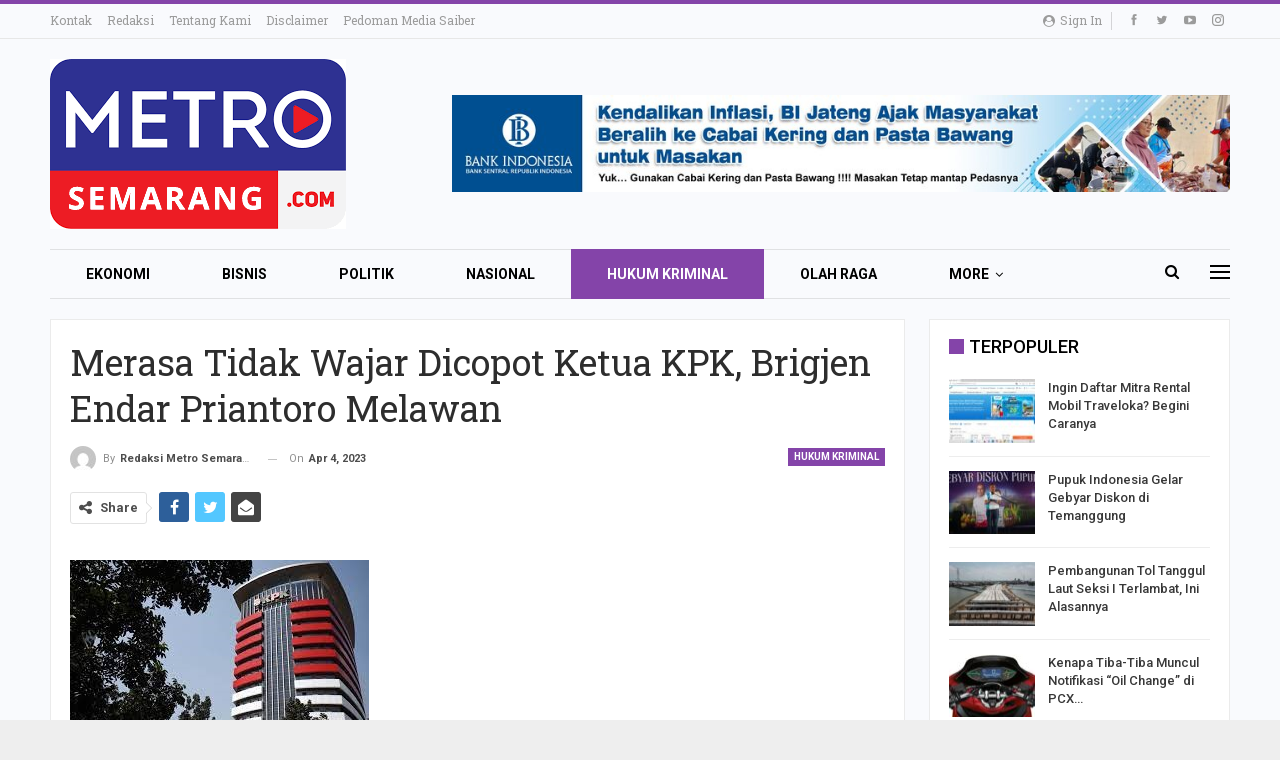

--- FILE ---
content_type: text/html; charset=UTF-8
request_url: https://metrosemarang.com/2023/04/04/merasa-tidak-wajar-dicopot-ketua-kpk-brigjen-endar-priantoro-melawan/
body_size: 27114
content:
	<!DOCTYPE html>
		<!--[if IE 8]>
	<html class="ie ie8" lang="en-US"> <![endif]-->
	<!--[if IE 9]>
	<html class="ie ie9" lang="en-US"> <![endif]-->
	<!--[if gt IE 9]><!-->
<html lang="en-US"> <!--<![endif]-->
	<head>
				<meta charset="UTF-8">
		<meta http-equiv="X-UA-Compatible" content="IE=edge">
		<meta name="viewport" content="width=device-width, initial-scale=1.0">
		<link rel="pingback" href="https://metrosemarang.com/xmlrpc.php"/>

		<title>Merasa Tidak Wajar Dicopot Ketua KPK, Brigjen Endar Priantoro Melawan &#8211; Metro Semarang</title>
<meta name='robots' content='max-image-preview:large' />
	<style>img:is([sizes="auto" i], [sizes^="auto," i]) { contain-intrinsic-size: 3000px 1500px }</style>
	
<!-- Better Open Graph, Schema.org & Twitter Integration -->
<meta property="og:locale" content="en_us"/>
<meta property="og:site_name" content="Metro Semarang"/>
<meta property="og:url" content="https://metrosemarang.com/2023/04/04/merasa-tidak-wajar-dicopot-ketua-kpk-brigjen-endar-priantoro-melawan/"/>
<meta property="og:title" content="Merasa Tidak Wajar Dicopot Ketua KPK, Brigjen Endar Priantoro Melawan"/>
<meta property="og:image" content="https://metrosemarang.com/wp-content/uploads/2023/04/kpk.jpg"/>
<meta property="article:section" content="Hukum Kriminal"/>
<meta property="article:tag" content="KPK"/>
<meta property="og:description" content="&nbsp;METROSEMARANG.COM, JAKARTA - Brigjen Endar Priantoro terus melawan keputusan Ketua KPK Firli Bahuri yang mencopot dirinya sebagai Direktur Penyelidikan di Komisi Pemberantasan Korupsi (KPK). Bahkan Brigjen melaporkan Ketua KPK Firli Bahuri dan "/>
<meta property="og:type" content="article"/>
<meta name="twitter:card" content="summary"/>
<meta name="twitter:url" content="https://metrosemarang.com/2023/04/04/merasa-tidak-wajar-dicopot-ketua-kpk-brigjen-endar-priantoro-melawan/"/>
<meta name="twitter:title" content="Merasa Tidak Wajar Dicopot Ketua KPK, Brigjen Endar Priantoro Melawan"/>
<meta name="twitter:description" content="&nbsp;METROSEMARANG.COM, JAKARTA - Brigjen Endar Priantoro terus melawan keputusan Ketua KPK Firli Bahuri yang mencopot dirinya sebagai Direktur Penyelidikan di Komisi Pemberantasan Korupsi (KPK). Bahkan Brigjen melaporkan Ketua KPK Firli Bahuri dan "/>
<meta name="twitter:image" content="https://metrosemarang.com/wp-content/uploads/2023/04/kpk.jpg"/>
<!-- / Better Open Graph, Schema.org & Twitter Integration. -->
<link rel='dns-prefetch' href='//fonts.googleapis.com' />
<link rel='dns-prefetch' href='//www.googletagmanager.com' />
<link rel="alternate" type="application/rss+xml" title="Metro Semarang &raquo; Feed" href="https://metrosemarang.com/feed/" />
<link rel="alternate" type="application/rss+xml" title="Metro Semarang &raquo; Comments Feed" href="https://metrosemarang.com/comments/feed/" />
<link rel="alternate" type="application/rss+xml" title="Metro Semarang &raquo; Merasa Tidak Wajar Dicopot Ketua KPK, Brigjen Endar Priantoro Melawan Comments Feed" href="https://metrosemarang.com/2023/04/04/merasa-tidak-wajar-dicopot-ketua-kpk-brigjen-endar-priantoro-melawan/feed/" />
<script type="text/javascript">
/* <![CDATA[ */
window._wpemojiSettings = {"baseUrl":"https:\/\/s.w.org\/images\/core\/emoji\/16.0.1\/72x72\/","ext":".png","svgUrl":"https:\/\/s.w.org\/images\/core\/emoji\/16.0.1\/svg\/","svgExt":".svg","source":{"concatemoji":"https:\/\/metrosemarang.com\/wp-includes\/js\/wp-emoji-release.min.js?ver=6.8.3"}};
/*! This file is auto-generated */
!function(s,n){var o,i,e;function c(e){try{var t={supportTests:e,timestamp:(new Date).valueOf()};sessionStorage.setItem(o,JSON.stringify(t))}catch(e){}}function p(e,t,n){e.clearRect(0,0,e.canvas.width,e.canvas.height),e.fillText(t,0,0);var t=new Uint32Array(e.getImageData(0,0,e.canvas.width,e.canvas.height).data),a=(e.clearRect(0,0,e.canvas.width,e.canvas.height),e.fillText(n,0,0),new Uint32Array(e.getImageData(0,0,e.canvas.width,e.canvas.height).data));return t.every(function(e,t){return e===a[t]})}function u(e,t){e.clearRect(0,0,e.canvas.width,e.canvas.height),e.fillText(t,0,0);for(var n=e.getImageData(16,16,1,1),a=0;a<n.data.length;a++)if(0!==n.data[a])return!1;return!0}function f(e,t,n,a){switch(t){case"flag":return n(e,"\ud83c\udff3\ufe0f\u200d\u26a7\ufe0f","\ud83c\udff3\ufe0f\u200b\u26a7\ufe0f")?!1:!n(e,"\ud83c\udde8\ud83c\uddf6","\ud83c\udde8\u200b\ud83c\uddf6")&&!n(e,"\ud83c\udff4\udb40\udc67\udb40\udc62\udb40\udc65\udb40\udc6e\udb40\udc67\udb40\udc7f","\ud83c\udff4\u200b\udb40\udc67\u200b\udb40\udc62\u200b\udb40\udc65\u200b\udb40\udc6e\u200b\udb40\udc67\u200b\udb40\udc7f");case"emoji":return!a(e,"\ud83e\udedf")}return!1}function g(e,t,n,a){var r="undefined"!=typeof WorkerGlobalScope&&self instanceof WorkerGlobalScope?new OffscreenCanvas(300,150):s.createElement("canvas"),o=r.getContext("2d",{willReadFrequently:!0}),i=(o.textBaseline="top",o.font="600 32px Arial",{});return e.forEach(function(e){i[e]=t(o,e,n,a)}),i}function t(e){var t=s.createElement("script");t.src=e,t.defer=!0,s.head.appendChild(t)}"undefined"!=typeof Promise&&(o="wpEmojiSettingsSupports",i=["flag","emoji"],n.supports={everything:!0,everythingExceptFlag:!0},e=new Promise(function(e){s.addEventListener("DOMContentLoaded",e,{once:!0})}),new Promise(function(t){var n=function(){try{var e=JSON.parse(sessionStorage.getItem(o));if("object"==typeof e&&"number"==typeof e.timestamp&&(new Date).valueOf()<e.timestamp+604800&&"object"==typeof e.supportTests)return e.supportTests}catch(e){}return null}();if(!n){if("undefined"!=typeof Worker&&"undefined"!=typeof OffscreenCanvas&&"undefined"!=typeof URL&&URL.createObjectURL&&"undefined"!=typeof Blob)try{var e="postMessage("+g.toString()+"("+[JSON.stringify(i),f.toString(),p.toString(),u.toString()].join(",")+"));",a=new Blob([e],{type:"text/javascript"}),r=new Worker(URL.createObjectURL(a),{name:"wpTestEmojiSupports"});return void(r.onmessage=function(e){c(n=e.data),r.terminate(),t(n)})}catch(e){}c(n=g(i,f,p,u))}t(n)}).then(function(e){for(var t in e)n.supports[t]=e[t],n.supports.everything=n.supports.everything&&n.supports[t],"flag"!==t&&(n.supports.everythingExceptFlag=n.supports.everythingExceptFlag&&n.supports[t]);n.supports.everythingExceptFlag=n.supports.everythingExceptFlag&&!n.supports.flag,n.DOMReady=!1,n.readyCallback=function(){n.DOMReady=!0}}).then(function(){return e}).then(function(){var e;n.supports.everything||(n.readyCallback(),(e=n.source||{}).concatemoji?t(e.concatemoji):e.wpemoji&&e.twemoji&&(t(e.twemoji),t(e.wpemoji)))}))}((window,document),window._wpemojiSettings);
/* ]]> */
</script>
<style id='wp-emoji-styles-inline-css' type='text/css'>

	img.wp-smiley, img.emoji {
		display: inline !important;
		border: none !important;
		box-shadow: none !important;
		height: 1em !important;
		width: 1em !important;
		margin: 0 0.07em !important;
		vertical-align: -0.1em !important;
		background: none !important;
		padding: 0 !important;
	}
</style>
<link rel='stylesheet' id='wp-block-library-css' href='https://metrosemarang.com/wp-includes/css/dist/block-library/style.min.css?ver=6.8.3' type='text/css' media='all' />
<style id='classic-theme-styles-inline-css' type='text/css'>
/*! This file is auto-generated */
.wp-block-button__link{color:#fff;background-color:#32373c;border-radius:9999px;box-shadow:none;text-decoration:none;padding:calc(.667em + 2px) calc(1.333em + 2px);font-size:1.125em}.wp-block-file__button{background:#32373c;color:#fff;text-decoration:none}
</style>
<style id='global-styles-inline-css' type='text/css'>
:root{--wp--preset--aspect-ratio--square: 1;--wp--preset--aspect-ratio--4-3: 4/3;--wp--preset--aspect-ratio--3-4: 3/4;--wp--preset--aspect-ratio--3-2: 3/2;--wp--preset--aspect-ratio--2-3: 2/3;--wp--preset--aspect-ratio--16-9: 16/9;--wp--preset--aspect-ratio--9-16: 9/16;--wp--preset--color--black: #000000;--wp--preset--color--cyan-bluish-gray: #abb8c3;--wp--preset--color--white: #ffffff;--wp--preset--color--pale-pink: #f78da7;--wp--preset--color--vivid-red: #cf2e2e;--wp--preset--color--luminous-vivid-orange: #ff6900;--wp--preset--color--luminous-vivid-amber: #fcb900;--wp--preset--color--light-green-cyan: #7bdcb5;--wp--preset--color--vivid-green-cyan: #00d084;--wp--preset--color--pale-cyan-blue: #8ed1fc;--wp--preset--color--vivid-cyan-blue: #0693e3;--wp--preset--color--vivid-purple: #9b51e0;--wp--preset--gradient--vivid-cyan-blue-to-vivid-purple: linear-gradient(135deg,rgba(6,147,227,1) 0%,rgb(155,81,224) 100%);--wp--preset--gradient--light-green-cyan-to-vivid-green-cyan: linear-gradient(135deg,rgb(122,220,180) 0%,rgb(0,208,130) 100%);--wp--preset--gradient--luminous-vivid-amber-to-luminous-vivid-orange: linear-gradient(135deg,rgba(252,185,0,1) 0%,rgba(255,105,0,1) 100%);--wp--preset--gradient--luminous-vivid-orange-to-vivid-red: linear-gradient(135deg,rgba(255,105,0,1) 0%,rgb(207,46,46) 100%);--wp--preset--gradient--very-light-gray-to-cyan-bluish-gray: linear-gradient(135deg,rgb(238,238,238) 0%,rgb(169,184,195) 100%);--wp--preset--gradient--cool-to-warm-spectrum: linear-gradient(135deg,rgb(74,234,220) 0%,rgb(151,120,209) 20%,rgb(207,42,186) 40%,rgb(238,44,130) 60%,rgb(251,105,98) 80%,rgb(254,248,76) 100%);--wp--preset--gradient--blush-light-purple: linear-gradient(135deg,rgb(255,206,236) 0%,rgb(152,150,240) 100%);--wp--preset--gradient--blush-bordeaux: linear-gradient(135deg,rgb(254,205,165) 0%,rgb(254,45,45) 50%,rgb(107,0,62) 100%);--wp--preset--gradient--luminous-dusk: linear-gradient(135deg,rgb(255,203,112) 0%,rgb(199,81,192) 50%,rgb(65,88,208) 100%);--wp--preset--gradient--pale-ocean: linear-gradient(135deg,rgb(255,245,203) 0%,rgb(182,227,212) 50%,rgb(51,167,181) 100%);--wp--preset--gradient--electric-grass: linear-gradient(135deg,rgb(202,248,128) 0%,rgb(113,206,126) 100%);--wp--preset--gradient--midnight: linear-gradient(135deg,rgb(2,3,129) 0%,rgb(40,116,252) 100%);--wp--preset--font-size--small: 13px;--wp--preset--font-size--medium: 20px;--wp--preset--font-size--large: 36px;--wp--preset--font-size--x-large: 42px;--wp--preset--spacing--20: 0.44rem;--wp--preset--spacing--30: 0.67rem;--wp--preset--spacing--40: 1rem;--wp--preset--spacing--50: 1.5rem;--wp--preset--spacing--60: 2.25rem;--wp--preset--spacing--70: 3.38rem;--wp--preset--spacing--80: 5.06rem;--wp--preset--shadow--natural: 6px 6px 9px rgba(0, 0, 0, 0.2);--wp--preset--shadow--deep: 12px 12px 50px rgba(0, 0, 0, 0.4);--wp--preset--shadow--sharp: 6px 6px 0px rgba(0, 0, 0, 0.2);--wp--preset--shadow--outlined: 6px 6px 0px -3px rgba(255, 255, 255, 1), 6px 6px rgba(0, 0, 0, 1);--wp--preset--shadow--crisp: 6px 6px 0px rgba(0, 0, 0, 1);}:where(.is-layout-flex){gap: 0.5em;}:where(.is-layout-grid){gap: 0.5em;}body .is-layout-flex{display: flex;}.is-layout-flex{flex-wrap: wrap;align-items: center;}.is-layout-flex > :is(*, div){margin: 0;}body .is-layout-grid{display: grid;}.is-layout-grid > :is(*, div){margin: 0;}:where(.wp-block-columns.is-layout-flex){gap: 2em;}:where(.wp-block-columns.is-layout-grid){gap: 2em;}:where(.wp-block-post-template.is-layout-flex){gap: 1.25em;}:where(.wp-block-post-template.is-layout-grid){gap: 1.25em;}.has-black-color{color: var(--wp--preset--color--black) !important;}.has-cyan-bluish-gray-color{color: var(--wp--preset--color--cyan-bluish-gray) !important;}.has-white-color{color: var(--wp--preset--color--white) !important;}.has-pale-pink-color{color: var(--wp--preset--color--pale-pink) !important;}.has-vivid-red-color{color: var(--wp--preset--color--vivid-red) !important;}.has-luminous-vivid-orange-color{color: var(--wp--preset--color--luminous-vivid-orange) !important;}.has-luminous-vivid-amber-color{color: var(--wp--preset--color--luminous-vivid-amber) !important;}.has-light-green-cyan-color{color: var(--wp--preset--color--light-green-cyan) !important;}.has-vivid-green-cyan-color{color: var(--wp--preset--color--vivid-green-cyan) !important;}.has-pale-cyan-blue-color{color: var(--wp--preset--color--pale-cyan-blue) !important;}.has-vivid-cyan-blue-color{color: var(--wp--preset--color--vivid-cyan-blue) !important;}.has-vivid-purple-color{color: var(--wp--preset--color--vivid-purple) !important;}.has-black-background-color{background-color: var(--wp--preset--color--black) !important;}.has-cyan-bluish-gray-background-color{background-color: var(--wp--preset--color--cyan-bluish-gray) !important;}.has-white-background-color{background-color: var(--wp--preset--color--white) !important;}.has-pale-pink-background-color{background-color: var(--wp--preset--color--pale-pink) !important;}.has-vivid-red-background-color{background-color: var(--wp--preset--color--vivid-red) !important;}.has-luminous-vivid-orange-background-color{background-color: var(--wp--preset--color--luminous-vivid-orange) !important;}.has-luminous-vivid-amber-background-color{background-color: var(--wp--preset--color--luminous-vivid-amber) !important;}.has-light-green-cyan-background-color{background-color: var(--wp--preset--color--light-green-cyan) !important;}.has-vivid-green-cyan-background-color{background-color: var(--wp--preset--color--vivid-green-cyan) !important;}.has-pale-cyan-blue-background-color{background-color: var(--wp--preset--color--pale-cyan-blue) !important;}.has-vivid-cyan-blue-background-color{background-color: var(--wp--preset--color--vivid-cyan-blue) !important;}.has-vivid-purple-background-color{background-color: var(--wp--preset--color--vivid-purple) !important;}.has-black-border-color{border-color: var(--wp--preset--color--black) !important;}.has-cyan-bluish-gray-border-color{border-color: var(--wp--preset--color--cyan-bluish-gray) !important;}.has-white-border-color{border-color: var(--wp--preset--color--white) !important;}.has-pale-pink-border-color{border-color: var(--wp--preset--color--pale-pink) !important;}.has-vivid-red-border-color{border-color: var(--wp--preset--color--vivid-red) !important;}.has-luminous-vivid-orange-border-color{border-color: var(--wp--preset--color--luminous-vivid-orange) !important;}.has-luminous-vivid-amber-border-color{border-color: var(--wp--preset--color--luminous-vivid-amber) !important;}.has-light-green-cyan-border-color{border-color: var(--wp--preset--color--light-green-cyan) !important;}.has-vivid-green-cyan-border-color{border-color: var(--wp--preset--color--vivid-green-cyan) !important;}.has-pale-cyan-blue-border-color{border-color: var(--wp--preset--color--pale-cyan-blue) !important;}.has-vivid-cyan-blue-border-color{border-color: var(--wp--preset--color--vivid-cyan-blue) !important;}.has-vivid-purple-border-color{border-color: var(--wp--preset--color--vivid-purple) !important;}.has-vivid-cyan-blue-to-vivid-purple-gradient-background{background: var(--wp--preset--gradient--vivid-cyan-blue-to-vivid-purple) !important;}.has-light-green-cyan-to-vivid-green-cyan-gradient-background{background: var(--wp--preset--gradient--light-green-cyan-to-vivid-green-cyan) !important;}.has-luminous-vivid-amber-to-luminous-vivid-orange-gradient-background{background: var(--wp--preset--gradient--luminous-vivid-amber-to-luminous-vivid-orange) !important;}.has-luminous-vivid-orange-to-vivid-red-gradient-background{background: var(--wp--preset--gradient--luminous-vivid-orange-to-vivid-red) !important;}.has-very-light-gray-to-cyan-bluish-gray-gradient-background{background: var(--wp--preset--gradient--very-light-gray-to-cyan-bluish-gray) !important;}.has-cool-to-warm-spectrum-gradient-background{background: var(--wp--preset--gradient--cool-to-warm-spectrum) !important;}.has-blush-light-purple-gradient-background{background: var(--wp--preset--gradient--blush-light-purple) !important;}.has-blush-bordeaux-gradient-background{background: var(--wp--preset--gradient--blush-bordeaux) !important;}.has-luminous-dusk-gradient-background{background: var(--wp--preset--gradient--luminous-dusk) !important;}.has-pale-ocean-gradient-background{background: var(--wp--preset--gradient--pale-ocean) !important;}.has-electric-grass-gradient-background{background: var(--wp--preset--gradient--electric-grass) !important;}.has-midnight-gradient-background{background: var(--wp--preset--gradient--midnight) !important;}.has-small-font-size{font-size: var(--wp--preset--font-size--small) !important;}.has-medium-font-size{font-size: var(--wp--preset--font-size--medium) !important;}.has-large-font-size{font-size: var(--wp--preset--font-size--large) !important;}.has-x-large-font-size{font-size: var(--wp--preset--font-size--x-large) !important;}
:where(.wp-block-post-template.is-layout-flex){gap: 1.25em;}:where(.wp-block-post-template.is-layout-grid){gap: 1.25em;}
:where(.wp-block-columns.is-layout-flex){gap: 2em;}:where(.wp-block-columns.is-layout-grid){gap: 2em;}
:root :where(.wp-block-pullquote){font-size: 1.5em;line-height: 1.6;}
</style>
<link rel='stylesheet' id='ms-main-css' href='https://metrosemarang.com/wp-content/plugins/masterslider/public/assets/css/masterslider.main.css?ver=3.5.5' type='text/css' media='all' />
<link rel='stylesheet' id='ms-custom-css' href='https://metrosemarang.com/wp-content/uploads/masterslider/custom.css?ver=1.1' type='text/css' media='all' />
<link rel='stylesheet' id='better-framework-main-fonts-css' href='https://fonts.googleapis.com/css?family=Roboto:400,700,500,400italic%7CRoboto+Slab:400&#038;display=swap' type='text/css' media='all' />
<script type="text/javascript" src="https://metrosemarang.com/wp-includes/js/jquery/jquery.min.js?ver=3.7.1" id="jquery-core-js"></script>
<script type="text/javascript" src="https://metrosemarang.com/wp-includes/js/jquery/jquery-migrate.min.js?ver=3.4.1" id="jquery-migrate-js"></script>
<!--[if lt IE 9]>
<script type="text/javascript" src="https://metrosemarang.com/wp-content/themes/publisher/includes/libs/better-framework/assets/js/html5shiv.min.js?ver=3.15.0" id="bf-html5shiv-js"></script>
<![endif]-->
<!--[if lt IE 9]>
<script type="text/javascript" src="https://metrosemarang.com/wp-content/themes/publisher/includes/libs/better-framework/assets/js/respond.min.js?ver=3.15.0" id="bf-respond-js"></script>
<![endif]-->
<link rel="https://api.w.org/" href="https://metrosemarang.com/wp-json/" /><link rel="alternate" title="JSON" type="application/json" href="https://metrosemarang.com/wp-json/wp/v2/posts/7615" /><link rel="EditURI" type="application/rsd+xml" title="RSD" href="https://metrosemarang.com/xmlrpc.php?rsd" />
<meta name="generator" content="WordPress 6.8.3" />
<link rel="canonical" href="https://metrosemarang.com/2023/04/04/merasa-tidak-wajar-dicopot-ketua-kpk-brigjen-endar-priantoro-melawan/" />
<link rel='shortlink' href='https://metrosemarang.com/?p=7615' />
<link rel="alternate" title="oEmbed (JSON)" type="application/json+oembed" href="https://metrosemarang.com/wp-json/oembed/1.0/embed?url=https%3A%2F%2Fmetrosemarang.com%2F2023%2F04%2F04%2Fmerasa-tidak-wajar-dicopot-ketua-kpk-brigjen-endar-priantoro-melawan%2F" />
<link rel="alternate" title="oEmbed (XML)" type="text/xml+oembed" href="https://metrosemarang.com/wp-json/oembed/1.0/embed?url=https%3A%2F%2Fmetrosemarang.com%2F2023%2F04%2F04%2Fmerasa-tidak-wajar-dicopot-ketua-kpk-brigjen-endar-priantoro-melawan%2F&#038;format=xml" />
<meta name="generator" content="Site Kit by Google 1.128.0" /><script>var ms_grabbing_curosr='https://metrosemarang.com/wp-content/plugins/masterslider/public/assets/css/common/grabbing.cur',ms_grab_curosr='https://metrosemarang.com/wp-content/plugins/masterslider/public/assets/css/common/grab.cur';</script>
<meta name="generator" content="MasterSlider 3.5.5 - Responsive Touch Image Slider" />
<meta name="generator" content="Powered by WPBakery Page Builder - drag and drop page builder for WordPress."/>
<script type="application/ld+json">{
    "@context": "http://schema.org/",
    "@type": "Organization",
    "@id": "#organization",
    "logo": {
        "@type": "ImageObject",
        "url": "https://metrosemarang.com/wp-content/uploads/2021/12/metrosemarang-logo.png"
    },
    "url": "https://metrosemarang.com/",
    "name": "Metro Semarang",
    "description": "Kabar Semarang Terbaru Hari Ini"
}</script>
<script type="application/ld+json">{
    "@context": "http://schema.org/",
    "@type": "WebSite",
    "name": "Metro Semarang",
    "alternateName": "Kabar Semarang Terbaru Hari Ini",
    "url": "https://metrosemarang.com/"
}</script>
<script type="application/ld+json">{
    "@context": "http://schema.org/",
    "@type": "BlogPosting",
    "headline": "Merasa Tidak Wajar Dicopot Ketua KPK, Brigjen Endar Priantoro Melawan",
    "description": "&nbsp;METROSEMARANG.COM, JAKARTA - Brigjen Endar Priantoro terus melawan keputusan Ketua KPK Firli Bahuri yang mencopot dirinya sebagai Direktur Penyelidikan di Komisi Pemberantasan Korupsi (KPK). Bahkan Brigjen melaporkan Ketua KPK Firli Bahuri dan ",
    "datePublished": "2023-04-04",
    "dateModified": "2023-04-04",
    "author": {
        "@type": "Person",
        "@id": "#person-RedaksiMetroSemarang",
        "name": "Redaksi Metro Semarang"
    },
    "image": "https://metrosemarang.com/wp-content/uploads/2023/04/kpk.jpg",
    "interactionStatistic": [
        {
            "@type": "InteractionCounter",
            "interactionType": "http://schema.org/CommentAction",
            "userInteractionCount": "0"
        }
    ],
    "publisher": {
        "@id": "#organization"
    },
    "mainEntityOfPage": "https://metrosemarang.com/2023/04/04/merasa-tidak-wajar-dicopot-ketua-kpk-brigjen-endar-priantoro-melawan/"
}</script>
<link rel='stylesheet' id='bf-minifed-css-1' href='https://metrosemarang.com/wp-content/bs-booster-cache/4e69508cc936df85275c2c465bd7fd43.css' type='text/css' media='all' />
<link rel='stylesheet' id='7.11.0-1769307751' href='https://metrosemarang.com/wp-content/bs-booster-cache/ec56ed3a3946e2869be513255c5fdf2f.css' type='text/css' media='all' />
<link rel="icon" href="https://metrosemarang.com/wp-content/uploads/2021/12/download-150x150.png" sizes="32x32" />
<link rel="icon" href="https://metrosemarang.com/wp-content/uploads/2021/12/download.png" sizes="192x192" />
<link rel="apple-touch-icon" href="https://metrosemarang.com/wp-content/uploads/2021/12/download.png" />
<meta name="msapplication-TileImage" content="https://metrosemarang.com/wp-content/uploads/2021/12/download.png" />
<noscript><style> .wpb_animate_when_almost_visible { opacity: 1; }</style></noscript>	</head>

<body class="wp-singular post-template-default single single-post postid-7615 single-format-standard wp-theme-publisher _masterslider _msp_version_3.5.5 bs-theme bs-publisher bs-publisher-online-magazine active-light-box active-top-line ltr close-rh page-layout-2-col page-layout-2-col-right boxed active-sticky-sidebar main-menu-sticky-smart main-menu-boxed active-ajax-search single-prim-cat-2 single-cat-2  bs-hide-ha wpb-js-composer js-comp-ver-6.7.0 vc_responsive bs-ll-a" dir="ltr">
<div class="off-canvas-overlay"></div>
<div class="off-canvas-container left skin-white">
	<div class="off-canvas-inner">
		<span class="canvas-close"><i></i></span>
					<div class="off-canvas-header">
									<div class="logo">

						<a href="https://metrosemarang.com/">
							<img src="https://metrosemarang.com/wp-content/uploads/2021/12/metrosemarang-logo.png"
							     alt="Metro Semarang">
						</a>
					</div>
										<div class="site-name">Metro Semarang</div>
									<div class="site-description">Kabar Semarang Terbaru Hari Ini</div>
			</div>
						<div class="off-canvas-search">
				<form role="search" method="get" action="https://metrosemarang.com">
					<input type="text" name="s" value=""
					       placeholder="Search...">
					<i class="fa fa-search"></i>
				</form>
			</div>
						<nav class="off-canvas-menu">
				<ul class="menu bsm-pure clearfix">
					<li id="menu-item-203" class="menu-item menu-item-type-taxonomy menu-item-object-category menu-term-4 better-anim-fade menu-item-203"><a href="https://metrosemarang.com/category/berita-ekonomi/">Ekonomi</a></li>
<li id="menu-item-204" class="menu-item menu-item-type-taxonomy menu-item-object-category menu-term-5 better-anim-fade menu-item-204"><a href="https://metrosemarang.com/category/berita-bisnis/">Bisnis</a></li>
<li id="menu-item-205" class="menu-item menu-item-type-taxonomy menu-item-object-category menu-term-7 better-anim-fade menu-item-205"><a href="https://metrosemarang.com/category/berita-politik-semarang/">Politik</a></li>
<li id="menu-item-206" class="menu-item menu-item-type-taxonomy menu-item-object-category menu-term-8 better-anim-fade menu-item-206"><a href="https://metrosemarang.com/category/berita-nasional/">Nasional</a></li>
<li id="menu-item-207" class="menu-item menu-item-type-taxonomy menu-item-object-category current-post-ancestor current-menu-parent current-post-parent menu-term-2 better-anim-fade menu-item-207"><a href="https://metrosemarang.com/category/berita-hukum-kriminal-semarang/">Hukum Kriminal</a></li>
<li id="menu-item-208" class="menu-item menu-item-type-taxonomy menu-item-object-category menu-term-10 better-anim-fade menu-item-208"><a href="https://metrosemarang.com/category/berita-olah-raga-semarang/">Olah Raga</a></li>
<li id="menu-item-209" class="menu-item menu-item-type-taxonomy menu-item-object-category menu-term-11 better-anim-fade menu-item-209"><a href="https://metrosemarang.com/category/berita-pendidikan-semarang/">Pendidikan</a></li>
<li id="menu-item-210" class="menu-item menu-item-type-taxonomy menu-item-object-category menu-term-12 better-anim-fade menu-item-210"><a href="https://metrosemarang.com/category/berita-otomotif/">Otomotif</a></li>
<li id="menu-item-211" class="menu-item menu-item-type-taxonomy menu-item-object-category menu-term-13 better-anim-fade menu-item-211"><a href="https://metrosemarang.com/category/berita-teknologi/">Teknologi</a></li>
<li id="menu-item-213" class="menu-item menu-item-type-taxonomy menu-item-object-category menu-term-22 better-anim-fade menu-item-213"><a href="https://metrosemarang.com/category/elektronik/">Elektronik</a></li>
<li id="menu-item-214" class="menu-item menu-item-type-taxonomy menu-item-object-category menu-term-17 better-anim-fade menu-item-214"><a href="https://metrosemarang.com/category/hiburan/">Hiburan</a></li>
<li id="menu-item-215" class="menu-item menu-item-type-taxonomy menu-item-object-category menu-term-25 better-anim-fade menu-item-215"><a href="https://metrosemarang.com/category/lifestyle/">Lifestyle</a></li>
<li id="menu-item-216" class="menu-item menu-item-type-taxonomy menu-item-object-category menu-term-27 better-anim-fade menu-item-216"><a href="https://metrosemarang.com/category/opini-pembaca/">Opini</a></li>
<li id="menu-item-218" class="menu-item menu-item-type-taxonomy menu-item-object-category menu-term-31 better-anim-fade menu-item-218"><a href="https://metrosemarang.com/category/traveling/">Traveling</a></li>
<li id="menu-item-219" class="menu-item menu-item-type-taxonomy menu-item-object-category menu-term-21 better-anim-fade menu-item-219"><a href="https://metrosemarang.com/category/kuliner/">Kuliner</a></li>
				</ul>
			</nav>
						<div class="off_canvas_footer">
				<div class="off_canvas_footer-info entry-content">
					<p><br data-mce-bogus="1"></p>
		<div  class="  better-studio-shortcode bsc-clearfix better-social-counter style-button colored in-4-col">
						<ul class="social-list bsc-clearfix"><li class="social-item facebook"><a href = "https://www.facebook.com/BetterSTU" target = "_blank" > <i class="item-icon bsfi-facebook" ></i><span class="item-title" > Likes </span> </a> </li> <li class="social-item twitter"><a href = "https://twitter.com/BetterSTU" target = "_blank" > <i class="item-icon bsfi-twitter" ></i><span class="item-title" > Followers </span> </a> </li> <li class="social-item youtube"><a href = "https://youtube.com/channel/UCrNkHRTRk33C9hzYij4B5ng" target = "_blank" > <i class="item-icon bsfi-youtube" ></i><span class="item-title" > Subscribers </span> </a> </li> <li class="social-item instagram"><a href = "https://instagram.com/betterstudio" target = "_blank" > <i class="item-icon bsfi-instagram" ></i><span class="item-title" > Followers </span> </a> </li> 			</ul>
		</div>
						</div>
			</div>
				</div>
</div>
		<div class="main-wrap content-main-wrap">
			<header id="header" class="site-header header-style-2 boxed" itemscope="itemscope" itemtype="https://schema.org/WPHeader">

		<section class="topbar topbar-style-1 hidden-xs hidden-xs">
	<div class="content-wrap">
		<div class="container">
			<div class="topbar-inner clearfix">

									<div class="section-links">
								<div  class="  better-studio-shortcode bsc-clearfix better-social-counter style-button not-colored in-4-col">
						<ul class="social-list bsc-clearfix"><li class="social-item facebook"><a href = "https://www.facebook.com/BetterSTU" target = "_blank" > <i class="item-icon bsfi-facebook" ></i><span class="item-title" > Likes </span> </a> </li> <li class="social-item twitter"><a href = "https://twitter.com/BetterSTU" target = "_blank" > <i class="item-icon bsfi-twitter" ></i><span class="item-title" > Followers </span> </a> </li> <li class="social-item youtube"><a href = "https://youtube.com/channel/UCrNkHRTRk33C9hzYij4B5ng" target = "_blank" > <i class="item-icon bsfi-youtube" ></i><span class="item-title" > Subscribers </span> </a> </li> <li class="social-item instagram"><a href = "https://instagram.com/betterstudio" target = "_blank" > <i class="item-icon bsfi-instagram" ></i><span class="item-title" > Followers </span> </a> </li> 			</ul>
		</div>
									<a class="topbar-sign-in behind-social"
							   data-toggle="modal" data-target="#bsLoginModal">
								<i class="fa fa-user-circle"></i> Sign in							</a>

							<div class="modal sign-in-modal fade" id="bsLoginModal" tabindex="-1" role="dialog"
							     style="display: none">
								<div class="modal-dialog" role="document">
									<div class="modal-content">
											<span class="close-modal" data-dismiss="modal" aria-label="Close"><i
														class="fa fa-close"></i></span>
										<div class="modal-body">
											<div id="form_13024_" class="bs-shortcode bs-login-shortcode ">
		<div class="bs-login bs-type-login"  style="display:none">

					<div class="bs-login-panel bs-login-sign-panel bs-current-login-panel">
								<form name="loginform"
				      action="https://metrosemarang.com/wp-login.php" method="post">

					
					<div class="login-header">
						<span class="login-icon fa fa-user-circle main-color"></span>
						<p>Welcome, Login to your account.</p>
					</div>
					
					<div class="login-field login-username">
						<input type="text" name="log" id="form_13024_user_login" class="input"
						       value="" size="20"
						       placeholder="Username or Email..." required/>
					</div>

					<div class="login-field login-password">
						<input type="password" name="pwd" id="form_13024_user_pass"
						       class="input"
						       value="" size="20" placeholder="Password..."
						       required/>
					</div>

					
					<div class="login-field">
						<a href="https://metrosemarang.com/wp-login.php?action=lostpassword&redirect_to=https%3A%2F%2Fmetrosemarang.com%2F2023%2F04%2F04%2Fmerasa-tidak-wajar-dicopot-ketua-kpk-brigjen-endar-priantoro-melawan%2F"
						   class="go-reset-panel">Forget password?</a>

													<span class="login-remember">
							<input class="remember-checkbox" name="rememberme" type="checkbox"
							       id="form_13024_rememberme"
							       value="forever"  />
							<label class="remember-label">Remember me</label>
						</span>
											</div>

					
					<div class="login-field login-submit">
						<input type="submit" name="wp-submit"
						       class="button-primary login-btn"
						       value="Log In"/>
						<input type="hidden" name="redirect_to" value="https://metrosemarang.com/2023/04/04/merasa-tidak-wajar-dicopot-ketua-kpk-brigjen-endar-priantoro-melawan/"/>
					</div>

									</form>
			</div>

			<div class="bs-login-panel bs-login-reset-panel">

				<span class="go-login-panel"><i
							class="fa fa-angle-left"></i> Sign in</span>

				<div class="bs-login-reset-panel-inner">
					<div class="login-header">
						<span class="login-icon fa fa-support"></span>
						<p>Recover your password.</p>
						<p>A password will be e-mailed to you.</p>
					</div>
										<form name="lostpasswordform" id="form_13024_lostpasswordform"
					      action="https://metrosemarang.com/wp-login.php?action=lostpassword"
					      method="post">

						<div class="login-field reset-username">
							<input type="text" name="user_login" class="input" value=""
							       placeholder="Username or Email..."
							       required/>
						</div>

						
						<div class="login-field reset-submit">

							<input type="hidden" name="redirect_to" value=""/>
							<input type="submit" name="wp-submit" class="login-btn"
							       value="Send My Password"/>

						</div>
					</form>
				</div>
			</div>
			</div>
	</div>
										</div>
									</div>
								</div>
							</div>
												</div>
				
				<div class="section-menu">
						<div id="menu-top" class="menu top-menu-wrapper" role="navigation" itemscope="itemscope" itemtype="https://schema.org/SiteNavigationElement">
		<nav class="top-menu-container">

			<ul id="top-navigation" class="top-menu menu clearfix bsm-pure">
				<li id="menu-item-222" class="menu-item menu-item-type-post_type menu-item-object-page better-anim-fade menu-item-222"><a href="https://metrosemarang.com/kantor-redaksi-metrosemarang/">Kontak</a></li>
<li id="menu-item-827" class="menu-item menu-item-type-post_type menu-item-object-page better-anim-fade menu-item-827"><a href="https://metrosemarang.com/redaksi/">Redaksi</a></li>
<li id="menu-item-828" class="menu-item menu-item-type-post_type menu-item-object-page better-anim-fade menu-item-828"><a href="https://metrosemarang.com/tentang-kami/">Tentang Kami</a></li>
<li id="menu-item-829" class="menu-item menu-item-type-post_type menu-item-object-page better-anim-fade menu-item-829"><a href="https://metrosemarang.com/disclaimer/">Disclaimer</a></li>
<li id="menu-item-223" class="menu-item menu-item-type-post_type menu-item-object-page better-anim-fade menu-item-223"><a href="https://metrosemarang.com/pedoman-media-saiber/">Pedoman Media Saiber</a></li>
			</ul>

		</nav>
	</div>
				</div>
			</div>
		</div>
	</div>
</section>
		<div class="header-inner">
			<div class="content-wrap">
				<div class="container">
					<div class="row">
						<div class="row-height">
							<div class="logo-col col-xs-4">
								<div class="col-inside">
									<div id="site-branding" class="site-branding">
	<p  id="site-title" class="logo h1 img-logo">
	<a href="https://metrosemarang.com/" itemprop="url" rel="home">
					<img id="site-logo" src="https://metrosemarang.com/wp-content/uploads/2021/12/metrosemarang-logo.png"
			     alt="Publisher"  data-bsrjs="https://metrosemarang.com/wp-content/uploads/2021/12/metrosemarang-logo.png"  />

			<span class="site-title">Publisher - Kabar Semarang Terbaru Hari Ini</span>
				</a>
</p>
</div><!-- .site-branding -->
								</div>
							</div>
															<div class="sidebar-col col-xs-8">
									<div class="col-inside">
										<aside id="sidebar" class="sidebar" role="complementary" itemscope="itemscope" itemtype="https://schema.org/WPSideBar">
											<div class="xodwptyas xodwptyas-pubadban xodwptyas-show-desktop xodwptyas-show-tablet-portrait xodwptyas-show-tablet-landscape xodwptyas-show-phone xodwptyas-loc-header_aside_logo xodwptyas-align-right xodwptyas-column-1 xodwptyas-clearfix no-bg-box-model"><div id="xodwptyas-14695-2046589242" class="xodwptyas-container xodwptyas-type-image " itemscope="" itemtype="https://schema.org/WPAdBlock" data-adid="14695" data-type="image"><a itemprop="url" class="xodwptyas-link" href="https://www.bi.go.id/id/default.aspx" target="_blank" ><img class="xodwptyas-image" src="https://metrosemarang.com/wp-content/uploads/2024/12/Iklan-BI-Cabai-kering-baner-Atas-3_1.jpg" alt="Bank Indonesia Cabai Kering" /></a></div></div>										</aside>
									</div>
								</div>
														</div>
					</div>
				</div>
			</div>
		</div>

		<div id="menu-main" class="menu main-menu-wrapper show-search-item show-off-canvas menu-actions-btn-width-2" role="navigation" itemscope="itemscope" itemtype="https://schema.org/SiteNavigationElement">
	<div class="main-menu-inner">
		<div class="content-wrap">
			<div class="container">

				<nav class="main-menu-container">
					<ul id="main-navigation" class="main-menu menu bsm-pure clearfix">
						<li class="menu-item menu-item-type-taxonomy menu-item-object-category menu-term-4 better-anim-fade menu-item-203"><a href="https://metrosemarang.com/category/berita-ekonomi/">Ekonomi</a></li>
<li class="menu-item menu-item-type-taxonomy menu-item-object-category menu-term-5 better-anim-fade menu-item-204"><a href="https://metrosemarang.com/category/berita-bisnis/">Bisnis</a></li>
<li class="menu-item menu-item-type-taxonomy menu-item-object-category menu-term-7 better-anim-fade menu-item-205"><a href="https://metrosemarang.com/category/berita-politik-semarang/">Politik</a></li>
<li class="menu-item menu-item-type-taxonomy menu-item-object-category menu-term-8 better-anim-fade menu-item-206"><a href="https://metrosemarang.com/category/berita-nasional/">Nasional</a></li>
<li class="menu-item menu-item-type-taxonomy menu-item-object-category current-post-ancestor current-menu-parent current-post-parent menu-term-2 better-anim-fade menu-item-207"><a href="https://metrosemarang.com/category/berita-hukum-kriminal-semarang/">Hukum Kriminal</a></li>
<li class="menu-item menu-item-type-taxonomy menu-item-object-category menu-term-10 better-anim-fade menu-item-208"><a href="https://metrosemarang.com/category/berita-olah-raga-semarang/">Olah Raga</a></li>
<li class="menu-item menu-item-type-taxonomy menu-item-object-category menu-term-11 better-anim-fade menu-item-209"><a href="https://metrosemarang.com/category/berita-pendidikan-semarang/">Pendidikan</a></li>
<li class="menu-item menu-item-type-taxonomy menu-item-object-category menu-term-12 better-anim-fade menu-item-210"><a href="https://metrosemarang.com/category/berita-otomotif/">Otomotif</a></li>
<li class="menu-item menu-item-type-taxonomy menu-item-object-category menu-term-13 better-anim-fade menu-item-211"><a href="https://metrosemarang.com/category/berita-teknologi/">Teknologi</a></li>
<li class="menu-item menu-item-type-taxonomy menu-item-object-category menu-term-22 better-anim-fade menu-item-213"><a href="https://metrosemarang.com/category/elektronik/">Elektronik</a></li>
<li class="menu-item menu-item-type-taxonomy menu-item-object-category menu-term-17 better-anim-fade menu-item-214"><a href="https://metrosemarang.com/category/hiburan/">Hiburan</a></li>
<li class="menu-item menu-item-type-taxonomy menu-item-object-category menu-term-25 better-anim-fade menu-item-215"><a href="https://metrosemarang.com/category/lifestyle/">Lifestyle</a></li>
<li class="menu-item menu-item-type-taxonomy menu-item-object-category menu-term-27 better-anim-fade menu-item-216"><a href="https://metrosemarang.com/category/opini-pembaca/">Opini</a></li>
<li class="menu-item menu-item-type-taxonomy menu-item-object-category menu-term-31 better-anim-fade menu-item-218"><a href="https://metrosemarang.com/category/traveling/">Traveling</a></li>
<li class="menu-item menu-item-type-taxonomy menu-item-object-category menu-term-21 better-anim-fade menu-item-219"><a href="https://metrosemarang.com/category/kuliner/">Kuliner</a></li>
					</ul><!-- #main-navigation -->
											<div class="menu-action-buttons width-2">
															<div class="off-canvas-menu-icon-container off-icon-left">
									<div class="off-canvas-menu-icon">
										<div class="off-canvas-menu-icon-el"></div>
									</div>
								</div>
																<div class="search-container close">
									<span class="search-handler"><i class="fa fa-search"></i></span>

									<div class="search-box clearfix">
										<form role="search" method="get" class="search-form clearfix" action="https://metrosemarang.com">
	<input type="search" class="search-field"
	       placeholder="Search..."
	       value="" name="s"
	       title="Search for:"
	       autocomplete="off">
	<input type="submit" class="search-submit" value="Search">
</form><!-- .search-form -->
									</div>
								</div>
														</div>
										</nav><!-- .main-menu-container -->

			</div>
		</div>
	</div>
</div><!-- .menu -->
	</header><!-- .header -->
	<div class="rh-header clearfix light deferred-block-exclude">
		<div class="rh-container clearfix">

			<div class="menu-container close">
				<span class="menu-handler"><span class="lines"></span></span>
			</div><!-- .menu-container -->

			<div class="logo-container rh-img-logo">
				<a href="https://metrosemarang.com/" itemprop="url" rel="home">
											<img src="https://metrosemarang.com/wp-content/uploads/2021/12/metrosemarang-logo.png"
						     alt="Metro Semarang"  data-bsrjs="https://metrosemarang.com/wp-content/uploads/2021/12/metrosemarang-logo.png"  />				</a>
			</div><!-- .logo-container -->
		</div><!-- .rh-container -->
	</div><!-- .rh-header -->
<div class="content-wrap">
		<main id="content" class="content-container">

		<div class="container layout-2-col layout-2-col-1 layout-right-sidebar post-template-1">
			<div class="row main-section">
										<div class="col-sm-8 content-column">
								<div class="single-container">
		<article id="post-7615" class="post-7615 post type-post status-publish format-standard has-post-thumbnail  category-berita-hukum-kriminal-semarang tag-kpk single-post-content ">
						<div class="post-header post-tp-1-header">
									<h1 class="single-post-title">
						<span class="post-title" itemprop="headline">Merasa Tidak Wajar Dicopot Ketua KPK, Brigjen Endar Priantoro Melawan</span></h1>
										<div class="post-meta-wrap clearfix">
						<div class="term-badges "><span class="term-badge term-2"><a href="https://metrosemarang.com/category/berita-hukum-kriminal-semarang/">Hukum Kriminal</a></span></div><div class="post-meta single-post-meta">
			<a href="https://metrosemarang.com/author/haris/"
		   title="Browse Author Articles"
		   class="post-author-a post-author-avatar">
			<img alt=''  data-src='https://secure.gravatar.com/avatar/b051698efab011607d9597782335474013916b2bdde31b025e2357b033bb7db3?s=26&d=mm&r=g' class='avatar avatar-26 photo avatar-default' height='26' width='26' /><span class="post-author-name">By <b>Redaksi Metro Semarang</b></span>		</a>
					<span class="time"><time class="post-published updated"
			                         datetime="2023-04-04T17:02:42+07:00">On <b>Apr 4, 2023</b></time></span>
			</div>
					</div>
									<div class="single-featured">
									</div>
			</div>
					<div class="post-share single-post-share top-share clearfix style-4">
			<div class="post-share-btn-group">
							</div>
						<div class="share-handler-wrap ">
				<span class="share-handler post-share-btn rank-default">
					<i class="bf-icon  fa fa-share-alt"></i>						<b class="text">Share</b>
										</span>
				<span class="social-item facebook"><a href="https://www.facebook.com/sharer.php?u=https%3A%2F%2Fmetrosemarang.com%2F2023%2F04%2F04%2Fmerasa-tidak-wajar-dicopot-ketua-kpk-brigjen-endar-priantoro-melawan%2F" target="_blank" rel="nofollow noreferrer" class="bs-button-el" onclick="window.open(this.href, 'share-facebook','left=50,top=50,width=600,height=320,toolbar=0'); return false;"><span class="icon"><i class="bf-icon fa fa-facebook"></i></span></a></span><span class="social-item twitter"><a href="https://twitter.com/share?text=Merasa Tidak Wajar Dicopot Ketua KPK, Brigjen Endar Priantoro Melawan&url=https%3A%2F%2Fmetrosemarang.com%2F2023%2F04%2F04%2Fmerasa-tidak-wajar-dicopot-ketua-kpk-brigjen-endar-priantoro-melawan%2F" target="_blank" rel="nofollow noreferrer" class="bs-button-el" onclick="window.open(this.href, 'share-twitter','left=50,top=50,width=600,height=320,toolbar=0'); return false;"><span class="icon"><i class="bf-icon fa fa-twitter"></i></span></a></span><span class="social-item whatsapp"><a href="whatsapp://send?text=Merasa Tidak Wajar Dicopot Ketua KPK, Brigjen Endar Priantoro Melawan %0A%0A https%3A%2F%2Fmetrosemarang.com%2F2023%2F04%2F04%2Fmerasa-tidak-wajar-dicopot-ketua-kpk-brigjen-endar-priantoro-melawan%2F" target="_blank" rel="nofollow noreferrer" class="bs-button-el" onclick="window.open(this.href, 'share-whatsapp','left=50,top=50,width=600,height=320,toolbar=0'); return false;"><span class="icon"><i class="bf-icon fa fa-whatsapp"></i></span></a></span><span class="social-item email"><a href="mailto:?subject=Merasa Tidak Wajar Dicopot Ketua KPK, Brigjen Endar Priantoro Melawan&body=https%3A%2F%2Fmetrosemarang.com%2F2023%2F04%2F04%2Fmerasa-tidak-wajar-dicopot-ketua-kpk-brigjen-endar-priantoro-melawan%2F" target="_blank" rel="nofollow noreferrer" class="bs-button-el" onclick="window.open(this.href, 'share-email','left=50,top=50,width=600,height=320,toolbar=0'); return false;"><span class="icon"><i class="bf-icon fa fa-envelope-open"></i></span></a></span></div>		</div>
					<div class="entry-content clearfix single-post-content">
				<p style="text-align: justify;">
<p><img class="alignnone size-full wp-image-7616"  data-src="https://metrosemarang.com/wp-content/uploads/2023/04/kpk.jpg" alt="" width="299" height="168" /></p>
<p>&nbsp;</p>
<p style="text-align: justify;"><span style="color: #0000ff;"><b>METROSEMARANG<span style="color: #ff0000;">.COM<span style="color: #000000;">, JAKARTA &#8211;</span></span></b></span> Brigjen Endar Priantoro terus melawan keputusan Ketua KPK Firli Bahuri yang mencopot dirinya sebagai Direktur Penyelidikan di Komisi Pemberantasan Korupsi (KPK). Bahkan Brigjen melaporkan Ketua KPK Firli Bahuri dan Sekjen KPK Cahya H. Harefa ke Dewan Pengawas. Pelaporan ini disampaikan pada Selasa, 4 April. &#8220;Membuat aduan atas dugaan pelanggaran kode etik yang dilakukan oleh Sekjen KPK dan salah satu pimpinan KPK,&#8221; ujar Endar kepada wartawan, Selasa, 4 April.</p>
<p style="text-align: justify;">Selain itu, pengaduan itu dilakukan karena Endar menganggap pemberhentiannya tak wajar. Meski, keputusan itu ambil berdasarkan rapat pimpinan (rapim) KPK. &#8220;Tentunya saya ingin menguji secara independen terhadap isi rapim yang memutuskan saya untuk diberhentikan dengan hormat. Justru ini saya melihat ini hal yang tidak wajar untuk saya,&#8221; ungkapnya.</p>
<p style="text-align: justify;">Ketidakwajaran karena dasar pemberhentian yang hanya merujuk pada waktu pelaksanaan tugas. Padahal, tidak ada aturan yang mengikat mengenai hal tersebut. &#8220;Pertimbangan di SK pemberhentian saya kan hanya mempertimbangkan masalah waktu pelaksana tugas. Sedangkan waktu pelaksana tugas tidak diatur tahun berapa dan lain-lain. Kemudian perpanjang masa tugas saya juga sudah ada sebelum SK itu ada. Jadi saya akan uji nanti,&#8221; kata Endar.</p>
<p style="text-align: justify;">Langkah Brigjen Endar Priantoro yang menolak diberhentikan Ketua KPK Firli Bahuri mendapat dukungan rekan-rekannya sesama anggota Polri yang bertugas di KPK.</p>
<p style="text-align: justify;">Anggota Polri di KPK memprotes keputusan Ketua KPK Firli Bahuri yang mencopot Brigjen Endar dan membuat surat terbuka.</p>
<p style="text-align: justify;">Dalam surat tersebut, mereka menyatakan menghormati keputusan yang diambil Polri dan KPK selama itu berdasarkan norma, aturan, dan tak ditumpangi oleh kepentingan. Namun, para anggota Polri di KPK ini berpesan agar lembaga antirasuah itu memperhatikan dampak moral dan psikologis pegawai yang dikembalikan ke institusi atau lembaga asalnya. &#8220;Sejatinya PNYD (Pegawai Negeri yang Dipekerjakan) bukan hanya perorangan namun juga merupakan representasi dari lembaga asal,&#8221; ucap anggota Polri di KPK dalam surat tersebut yang tersebar Selasa (4/4).</p>
<p style="text-align: justify;">Mereka meminta agar KPK dan Polri memperhatikan Pasal 5 PP Nomor 103 Tahun 2012 nomor (6) yang berbunyi &#8216;&#8230;. masing-masing Pimpinan instansi asal dan Pimpinan Komisi wajib berkoordinasi&#8217; serta Pasal 5 PP Nomor 103 Tahun 2012 nomor (7), yang berbunyi &#8216;Komisi dapat mengembalikan Pegawai Negeri yang dipekerjakan pada Komisi sebelum masa penugasan 4 (empat) tahun berdasarkan evaluasi, pertimbangan, dan persetujuan Pimpinan Komisi dan Pimpinan instansi asal&#8217;. Mereka mengancam dikembalikan jika KPK tetap mencopot Brigjen Endar.</p>
<p style="text-align: justify;">&#8220;Siap dikembalikan ke institusi asal karena kami melihat perlakuan terhadap pejabat eselon ll dan komunikasi antar lembaga yang buruk sehingga berpotensi mencederai marwah lembaga/Institusi asal kami,&#8221; ujar mereka.</p>
<p style="text-align: justify;">Polemik pemberhentian Endar Priantoro dari jabatan Direktur Penyelidikan KPK dimulai setelah Ketua KPK Firli mengirim surat kepada Kapolri Jenderal Listyo Sigit Prabowo terkait usulan promosi. Saat itu, Firli ingin Endar bersama Deputi Penindakan dan Eksekusi KPK Irjen Karyoto yang berasal dari Korps Bhayangkara mendapat promosi.</p>
<p style="text-align: justify;">Selanjutnya, Polri hanya mempromosikan Karyoto sebagai Kapolda Metro Jaya. Sedangkan Brigjen Endar diminta kembali menjabat sebagai Direktur Penyelidikan KPK karena keterbatasan jabatan.</p>
<p style="text-align: justify;">Namun, KPK menolak mempekerjakan Endar kembali. Alasannya, masa tugasnya sudah berakhir per 31 Maret dan tak ada usulan perpanjangan masa jabatan. (ndi)</p>
			</div>

					<div class="entry-terms post-tags clearfix style-9">
		<span class="terms-label"><i class="fa fa-tags"></i></span>
		<a href="https://metrosemarang.com/tag/kpk/" rel="tag">KPK</a>	</div>
		<div class="post-share single-post-share bottom-share clearfix style-5">
			<div class="post-share-btn-group">
							</div>
						<div class="share-handler-wrap ">
				<span class="share-handler post-share-btn rank-default">
					<i class="bf-icon  fa fa-share-alt"></i>						<b class="text">Share</b>
										</span>
				<span class="social-item facebook"><a href="https://www.facebook.com/sharer.php?u=https%3A%2F%2Fmetrosemarang.com%2F2023%2F04%2F04%2Fmerasa-tidak-wajar-dicopot-ketua-kpk-brigjen-endar-priantoro-melawan%2F" target="_blank" rel="nofollow noreferrer" class="bs-button-el" onclick="window.open(this.href, 'share-facebook','left=50,top=50,width=600,height=320,toolbar=0'); return false;"><span class="icon"><i class="bf-icon fa fa-facebook"></i></span></a></span><span class="social-item twitter"><a href="https://twitter.com/share?text=Merasa Tidak Wajar Dicopot Ketua KPK, Brigjen Endar Priantoro Melawan&url=https%3A%2F%2Fmetrosemarang.com%2F2023%2F04%2F04%2Fmerasa-tidak-wajar-dicopot-ketua-kpk-brigjen-endar-priantoro-melawan%2F" target="_blank" rel="nofollow noreferrer" class="bs-button-el" onclick="window.open(this.href, 'share-twitter','left=50,top=50,width=600,height=320,toolbar=0'); return false;"><span class="icon"><i class="bf-icon fa fa-twitter"></i></span></a></span><span class="social-item whatsapp"><a href="whatsapp://send?text=Merasa Tidak Wajar Dicopot Ketua KPK, Brigjen Endar Priantoro Melawan %0A%0A https%3A%2F%2Fmetrosemarang.com%2F2023%2F04%2F04%2Fmerasa-tidak-wajar-dicopot-ketua-kpk-brigjen-endar-priantoro-melawan%2F" target="_blank" rel="nofollow noreferrer" class="bs-button-el" onclick="window.open(this.href, 'share-whatsapp','left=50,top=50,width=600,height=320,toolbar=0'); return false;"><span class="icon"><i class="bf-icon fa fa-whatsapp"></i></span></a></span><span class="social-item email"><a href="mailto:?subject=Merasa Tidak Wajar Dicopot Ketua KPK, Brigjen Endar Priantoro Melawan&body=https%3A%2F%2Fmetrosemarang.com%2F2023%2F04%2F04%2Fmerasa-tidak-wajar-dicopot-ketua-kpk-brigjen-endar-priantoro-melawan%2F" target="_blank" rel="nofollow noreferrer" class="bs-button-el" onclick="window.open(this.href, 'share-email','left=50,top=50,width=600,height=320,toolbar=0'); return false;"><span class="icon"><i class="bf-icon fa fa-envelope-open"></i></span></a></span></div>		</div>
				</article>
			</div>
<div class="post-related">

	<div class="section-heading sh-t7 sh-s1 ">

					<span class="h-text related-posts-heading">You might also like</span>
		
	</div>

	
					<div class="bs-pagination-wrapper main-term-none  ">
			<div class="listing listing-thumbnail listing-tb-2 clearfix  scolumns-2 simple-grid">
	<div  class="post-7630 type-post format-standard has-post-thumbnail   listing-item listing-item-thumbnail listing-item-tb-2 main-term-2">
<div class="item-inner clearfix">
			<div class="featured featured-type-featured-image">
			<div class="term-badges floated"><span class="term-badge term-2"><a href="https://metrosemarang.com/category/berita-hukum-kriminal-semarang/">Hukum Kriminal</a></span></div>			<a  title="Terkait Pencopotan Brigjen Endar Jokowi Minta Ketua KPK Ikuti Aturan" data-src="https://metrosemarang.com/wp-content/uploads/2023/04/resize1680767679069-210x136.jpg" data-bs-srcset="{&quot;baseurl&quot;:&quot;https:\/\/metrosemarang.com\/wp-content\/uploads\/2023\/04\/&quot;,&quot;sizes&quot;:{&quot;86&quot;:&quot;resize1680767679069-86x64.jpg&quot;,&quot;210&quot;:&quot;resize1680767679069-210x136.jpg&quot;,&quot;279&quot;:&quot;resize1680767679069-279x220.jpg&quot;,&quot;357&quot;:&quot;resize1680767679069-357x210.jpg&quot;,&quot;700&quot;:&quot;resize1680767679069.jpg&quot;}}"					class="img-holder" href="https://metrosemarang.com/2023/04/06/terkait-pencopotan-brigjen-endar-jokowi-minta-ketua-kpk-ikuti-aturan/"></a>
					</div>
	<p class="title">	<a class="post-url" href="https://metrosemarang.com/2023/04/06/terkait-pencopotan-brigjen-endar-jokowi-minta-ketua-kpk-ikuti-aturan/" title="Terkait Pencopotan Brigjen Endar Jokowi Minta Ketua KPK Ikuti Aturan">
			<span class="post-title">
				Terkait Pencopotan Brigjen Endar Jokowi Minta Ketua KPK Ikuti Aturan			</span>
	</a>
	</p></div>
</div >
<div  class="post-3178 type-post format-standard has-post-thumbnail   listing-item listing-item-thumbnail listing-item-tb-2 main-term-2">
<div class="item-inner clearfix">
			<div class="featured featured-type-featured-image">
			<div class="term-badges floated"><span class="term-badge term-2"><a href="https://metrosemarang.com/category/berita-hukum-kriminal-semarang/">Hukum Kriminal</a></span></div>			<a  title="PBNU Dikritik Carikan Pengacara Profesional buat Mardani" data-src="https://metrosemarang.com/wp-content/uploads/2022/07/WhatsApp-Image-2022-07-13-at-17.19.25-1-210x136.jpeg" data-bs-srcset="{&quot;baseurl&quot;:&quot;https:\/\/metrosemarang.com\/wp-content\/uploads\/2022\/07\/&quot;,&quot;sizes&quot;:{&quot;86&quot;:&quot;WhatsApp-Image-2022-07-13-at-17.19.25-1-86x64.jpeg&quot;,&quot;210&quot;:&quot;WhatsApp-Image-2022-07-13-at-17.19.25-1-210x136.jpeg&quot;,&quot;279&quot;:&quot;WhatsApp-Image-2022-07-13-at-17.19.25-1-279x220.jpeg&quot;,&quot;357&quot;:&quot;WhatsApp-Image-2022-07-13-at-17.19.25-1-357x210.jpeg&quot;,&quot;700&quot;:&quot;WhatsApp-Image-2022-07-13-at-17.19.25-1.jpeg&quot;}}"					class="img-holder" href="https://metrosemarang.com/2022/07/13/pbnu-dikritik-carikan-pengacara-profesional-buat-mardani/"></a>
					</div>
	<p class="title">	<a class="post-url" href="https://metrosemarang.com/2022/07/13/pbnu-dikritik-carikan-pengacara-profesional-buat-mardani/" title="PBNU Dikritik Carikan Pengacara Profesional buat Mardani">
			<span class="post-title">
				PBNU Dikritik Carikan Pengacara Profesional buat Mardani			</span>
	</a>
	</p></div>
</div >
	</div>
	
	</div></div>
<section id="comments-template-7615" class="comments-template">
	
	
		<div id="respond" class="comment-respond">
		<div id="reply-title" class="comment-reply-title"><div class="section-heading sh-t7 sh-s1" ><span class="h-text">Leave A Reply</span></div> <small><a rel="nofollow" id="cancel-comment-reply-link" href="/2023/04/04/merasa-tidak-wajar-dicopot-ketua-kpk-brigjen-endar-priantoro-melawan/#respond" style="display:none;">Cancel Reply</a></small></div><form action="https://metrosemarang.com/wp-comments-post.php" method="post" id="commentform" class="comment-form"><div class="note-before"><p>Your email address will not be published.</p>
</div><p class="comment-wrap"><textarea name="comment" class="comment" id="comment" cols="45" rows="10" aria-required="true" placeholder="Your Comment"></textarea></p><p class="author-wrap"><input name="author" class="author" id="author" type="text" value="" size="45"  aria-required="true" placeholder="Your Name *" /></p>
<p class="email-wrap"><input name="email" class="email" id="email" type="text" value="" size="45"  aria-required="true" placeholder="Your Email *" /></p>
<p class="url-wrap"><input name="url" class="url" id="url" type="text" value="" size="45" placeholder="Your Website" /></p>
<p class="comment-form-cookies-consent"><input id="wp-comment-cookies-consent" name="wp-comment-cookies-consent" type="checkbox" value="yes" /><label for="wp-comment-cookies-consent">Save my name, email, and website in this browser for the next time I comment.</label></p>
<p class="form-submit"><input name="submit" type="submit" id="comment-submit" class="comment-submit" value="Post Comment" /> <input type='hidden' name='comment_post_ID' value='7615' id='comment_post_ID' />
<input type='hidden' name='comment_parent' id='comment_parent' value='0' />
</p><p style="display: none;"><input type="hidden" id="akismet_comment_nonce" name="akismet_comment_nonce" value="a6c5b0c704" /></p><p style="display: none !important;" class="akismet-fields-container" data-prefix="ak_"><label>&#916;<textarea name="ak_hp_textarea" cols="45" rows="8" maxlength="100"></textarea></label><input type="hidden" id="ak_js_1" name="ak_js" value="241"/><script>document.getElementById( "ak_js_1" ).setAttribute( "value", ( new Date() ).getTime() );</script></p></form>	</div><!-- #respond -->
	<p class="akismet_comment_form_privacy_notice">This site uses Akismet to reduce spam. <a href="https://akismet.com/privacy/" target="_blank" rel="nofollow noopener">Learn how your comment data is processed</a>.</p></section>
						</div><!-- .content-column -->
												<div class="col-sm-4 sidebar-column sidebar-column-primary">
							<aside id="sidebar-primary-sidebar" class="sidebar" role="complementary" aria-label="Primary Sidebar Sidebar" itemscope="itemscope" itemtype="https://schema.org/WPSideBar">
	<div id="bs-thumbnail-listing-1-2" class=" h-ni h-c h-c-000000 h-bg h-bg-000000 w-t primary-sidebar-widget widget widget_bs-thumbnail-listing-1"><div class=" bs-listing bs-listing-listing-thumbnail-1 bs-listing-single-tab pagination-animate">		<p class="section-heading sh-t7 sh-s1 main-term-none">

		
							<span class="h-text main-term-none main-link">
						 TERPOPULER					</span>
			
		
		</p>
		<div class="bs-slider-items-container" data-slider-animation-speed="750" data-slider-autoplay="0" data-slider-control-dots="off" data-slider-control-next-prev="style-1" data-autoplaySpeed="3000">		<div class="bs-pagination-wrapper main-term-none slider bs-slider-first-item bs-slider-item bs-items-3">
			<div class="listing listing-thumbnail listing-tb-1 clearfix columns-1">
		<div class="post-5945 type-post format-standard has-post-thumbnail   listing-item listing-item-thumbnail listing-item-tb-1 main-term-22">
	<div class="item-inner clearfix">
					<div class="featured featured-type-featured-image">
				<a  title="Ingin Daftar Mitra Rental Mobil Traveloka? Begini Caranya" data-src="https://metrosemarang.com/wp-content/uploads/2022/12/WhatsApp-Image-2022-12-19-at-15.24.23-86x64.jpeg" data-bs-srcset="{&quot;baseurl&quot;:&quot;https:\/\/metrosemarang.com\/wp-content\/uploads\/2022\/12\/&quot;,&quot;sizes&quot;:{&quot;86&quot;:&quot;WhatsApp-Image-2022-12-19-at-15.24.23-86x64.jpeg&quot;,&quot;210&quot;:&quot;WhatsApp-Image-2022-12-19-at-15.24.23-210x136.jpeg&quot;,&quot;1280&quot;:&quot;WhatsApp-Image-2022-12-19-at-15.24.23.jpeg&quot;}}"						class="img-holder" href="https://metrosemarang.com/2022/12/19/ingin-daftar-mitra-rental-mobil-traveloka-begini-caranya/"></a>
							</div>
		<p class="title">		<a href="https://metrosemarang.com/2022/12/19/ingin-daftar-mitra-rental-mobil-traveloka-begini-caranya/" class="post-url post-title">
			Ingin Daftar Mitra Rental Mobil Traveloka? Begini Caranya		</a>
		</p>	</div>
	</div >
	<div class="post-11719 type-post format-standard has-post-thumbnail   listing-item listing-item-thumbnail listing-item-tb-1 main-term-4">
	<div class="item-inner clearfix">
					<div class="featured featured-type-featured-image">
				<a  title="Pupuk Indonesia Gelar Gebyar Diskon di Temanggung" data-src="https://metrosemarang.com/wp-content/uploads/2024/01/WhatsApp-Image-2024-01-13-at-20.48.22-86x64.jpeg" data-bs-srcset="{&quot;baseurl&quot;:&quot;https:\/\/metrosemarang.com\/wp-content\/uploads\/2024\/01\/&quot;,&quot;sizes&quot;:{&quot;86&quot;:&quot;WhatsApp-Image-2024-01-13-at-20.48.22-86x64.jpeg&quot;,&quot;210&quot;:&quot;WhatsApp-Image-2024-01-13-at-20.48.22-210x136.jpeg&quot;,&quot;700&quot;:&quot;WhatsApp-Image-2024-01-13-at-20.48.22.jpeg&quot;}}"						class="img-holder" href="https://metrosemarang.com/2024/01/13/pupuk-indonesia-gelar-gebyar-diskon-di-temanggung/"></a>
							</div>
		<p class="title">		<a href="https://metrosemarang.com/2024/01/13/pupuk-indonesia-gelar-gebyar-diskon-di-temanggung/" class="post-url post-title">
			Pupuk Indonesia Gelar Gebyar Diskon di Temanggung		</a>
		</p>	</div>
	</div >
	<div class="post-863 type-post format-standard has-post-thumbnail   listing-item listing-item-thumbnail listing-item-tb-1 main-term-4">
	<div class="item-inner clearfix">
					<div class="featured featured-type-featured-image">
				<a  title="Pembangunan Tol Tanggul Laut Seksi I Terlambat, Ini Alasannya" data-src="https://metrosemarang.com/wp-content/uploads/2022/01/tol-demak-86x64.jpg" data-bs-srcset="{&quot;baseurl&quot;:&quot;https:\/\/metrosemarang.com\/wp-content\/uploads\/2022\/01\/&quot;,&quot;sizes&quot;:{&quot;86&quot;:&quot;tol-demak-86x64.jpg&quot;,&quot;210&quot;:&quot;tol-demak-210x136.jpg&quot;,&quot;1280&quot;:&quot;tol-demak.jpg&quot;}}"						class="img-holder" href="https://metrosemarang.com/2022/01/24/pembangunan-tol-tanggul-laut-seksi-i-terlambat-ini-alasannya/"></a>
							</div>
		<p class="title">		<a href="https://metrosemarang.com/2022/01/24/pembangunan-tol-tanggul-laut-seksi-i-terlambat-ini-alasannya/" class="post-url post-title">
			Pembangunan Tol Tanggul Laut Seksi I Terlambat, Ini Alasannya		</a>
		</p>	</div>
	</div >
	<div class="post-13015 type-post format-standard has-post-thumbnail   listing-item listing-item-thumbnail listing-item-tb-1 main-term-12">
	<div class="item-inner clearfix">
					<div class="featured featured-type-featured-image">
				<a  title="Kenapa Tiba-Tiba Muncul Notifikasi &#8220;Oil Change&#8221; di PCX 160? Apa yang Perlu Dilakukan? " data-src="https://metrosemarang.com/wp-content/uploads/2024/07/Indikator-Oil-Change-Honda-PCX-160-86x64.jpg" data-bs-srcset="{&quot;baseurl&quot;:&quot;https:\/\/metrosemarang.com\/wp-content\/uploads\/2024\/07\/&quot;,&quot;sizes&quot;:{&quot;86&quot;:&quot;Indikator-Oil-Change-Honda-PCX-160-86x64.jpg&quot;,&quot;210&quot;:&quot;Indikator-Oil-Change-Honda-PCX-160-210x136.jpg&quot;,&quot;1200&quot;:&quot;Indikator-Oil-Change-Honda-PCX-160.jpg&quot;}}"						class="img-holder" href="https://metrosemarang.com/2024/07/30/kenapa-tiba-tiba-muncul-notifikasi-oil-change-di-pcx-160-apa-yang-perlu-dilakukan/"></a>
							</div>
		<p class="title">		<a href="https://metrosemarang.com/2024/07/30/kenapa-tiba-tiba-muncul-notifikasi-oil-change-di-pcx-160-apa-yang-perlu-dilakukan/" class="post-url post-title">
			Kenapa Tiba-Tiba Muncul Notifikasi &#8220;Oil Change&#8221; di PCX&hellip;		</a>
		</p>	</div>
	</div >
	<div class="post-11711 type-post format-standard has-post-thumbnail   listing-item listing-item-thumbnail listing-item-tb-1 main-term-4">
	<div class="item-inner clearfix">
					<div class="featured featured-type-featured-image">
				<a  title="Saifullah : Pemerintah Bakal Bantu Percepat Pasokan Pupuk Untuk Musim Tanam" data-src="https://metrosemarang.com/wp-content/uploads/2024/01/resize1704959628048-86x64.jpg" data-bs-srcset="{&quot;baseurl&quot;:&quot;https:\/\/metrosemarang.com\/wp-content\/uploads\/2024\/01\/&quot;,&quot;sizes&quot;:{&quot;86&quot;:&quot;resize1704959628048-86x64.jpg&quot;,&quot;210&quot;:&quot;resize1704959628048-210x136.jpg&quot;,&quot;700&quot;:&quot;resize1704959628048.jpg&quot;}}"						class="img-holder" href="https://metrosemarang.com/2024/01/11/saifullah-pemerintah-bakal-bantu-percepat-pasokan-pupuk-untuk-musim-tanam/"></a>
							</div>
		<p class="title">		<a href="https://metrosemarang.com/2024/01/11/saifullah-pemerintah-bakal-bantu-percepat-pasokan-pupuk-untuk-musim-tanam/" class="post-url post-title">
			Saifullah : Pemerintah Bakal Bantu Percepat Pasokan Pupuk Untuk&hellip;		</a>
		</p>	</div>
	</div >
	</div>
	
	</div>		<div class="bs-pagination-wrapper main-term-none slider  bs-slider-item bs-items-3">
			<div class="listing listing-thumbnail listing-tb-1 clearfix columns-1">
		<div class="post-15650 type-post format-standard has-post-thumbnail   listing-item listing-item-thumbnail listing-item-tb-1 main-term-7">
	<div class="item-inner clearfix">
					<div class="featured featured-type-featured-image">
				<a  title="Jateng Menuju Indonesia Emas 2045, Ini Visi Misi Gubernur Luthfi dan Wagub Yasin" data-src="https://metrosemarang.com/wp-content/uploads/2025/02/Gambar-WhatsApp-2025-02-20-pukul-19.09.01_d5337bcd-86x64.jpg" data-bs-srcset="{&quot;baseurl&quot;:&quot;https:\/\/metrosemarang.com\/wp-content\/uploads\/2025\/02\/&quot;,&quot;sizes&quot;:{&quot;86&quot;:&quot;Gambar-WhatsApp-2025-02-20-pukul-19.09.01_d5337bcd-86x64.jpg&quot;,&quot;210&quot;:&quot;Gambar-WhatsApp-2025-02-20-pukul-19.09.01_d5337bcd-210x136.jpg&quot;,&quot;700&quot;:&quot;Gambar-WhatsApp-2025-02-20-pukul-19.09.01_d5337bcd.jpg&quot;}}"						class="img-holder" href="https://metrosemarang.com/2025/02/20/jateng-menuju-indonesia-emas-2045-ini-visi-misi-gubernur-luthfi-dan-wagub-yasin/"></a>
							</div>
		<p class="title">		<a href="https://metrosemarang.com/2025/02/20/jateng-menuju-indonesia-emas-2045-ini-visi-misi-gubernur-luthfi-dan-wagub-yasin/" class="post-url post-title">
			Jateng Menuju Indonesia Emas 2045, Ini Visi Misi Gubernur Luthfi&hellip;		</a>
		</p>	</div>
	</div >
	<div class="post-9671 type-post format-standard has-post-thumbnail   listing-item listing-item-thumbnail listing-item-tb-1 main-term-17">
	<div class="item-inner clearfix">
					<div class="featured featured-type-featured-image">
				<a  title="Tempat Bermain Anak Terbesar di Semarang, Funtopia Siap Manjakan Warga" data-src="https://metrosemarang.com/wp-content/uploads/2023/08/WhatsApp-Image-2023-08-17-at-12.38.00-86x64.jpeg" data-bs-srcset="{&quot;baseurl&quot;:&quot;https:\/\/metrosemarang.com\/wp-content\/uploads\/2023\/08\/&quot;,&quot;sizes&quot;:{&quot;86&quot;:&quot;WhatsApp-Image-2023-08-17-at-12.38.00-86x64.jpeg&quot;,&quot;210&quot;:&quot;WhatsApp-Image-2023-08-17-at-12.38.00-210x136.jpeg&quot;,&quot;1600&quot;:&quot;WhatsApp-Image-2023-08-17-at-12.38.00.jpeg&quot;}}"						class="img-holder" href="https://metrosemarang.com/2023/08/17/tempat-bermain-anak-terbesar-di-semarang-funtopia-siap-manjakan-warga/"></a>
							</div>
		<p class="title">		<a href="https://metrosemarang.com/2023/08/17/tempat-bermain-anak-terbesar-di-semarang-funtopia-siap-manjakan-warga/" class="post-url post-title">
			Tempat Bermain Anak Terbesar di Semarang, Funtopia Siap Manjakan&hellip;		</a>
		</p>	</div>
	</div >
	<div class="post-12855 type-post format-standard has-post-thumbnail   listing-item listing-item-thumbnail listing-item-tb-1 main-term-4">
	<div class="item-inner clearfix">
					<div class="featured featured-type-featured-image">
				<a  title="Hotel Tentrem Jakarta Hadirkan Ketenangan dan Kenyamanan" data-src="https://metrosemarang.com/wp-content/uploads/2024/07/WhatsApp-Image-2024-07-16-at-05.05.14-86x64.jpeg" data-bs-srcset="{&quot;baseurl&quot;:&quot;https:\/\/metrosemarang.com\/wp-content\/uploads\/2024\/07\/&quot;,&quot;sizes&quot;:{&quot;86&quot;:&quot;WhatsApp-Image-2024-07-16-at-05.05.14-86x64.jpeg&quot;,&quot;210&quot;:&quot;WhatsApp-Image-2024-07-16-at-05.05.14-210x136.jpeg&quot;,&quot;700&quot;:&quot;WhatsApp-Image-2024-07-16-at-05.05.14.jpeg&quot;}}"						class="img-holder" href="https://metrosemarang.com/2024/07/16/hotel-tentrem-jakarta-hadirkan-ketenangan-dan-kenyamanan/"></a>
							</div>
		<p class="title">		<a href="https://metrosemarang.com/2024/07/16/hotel-tentrem-jakarta-hadirkan-ketenangan-dan-kenyamanan/" class="post-url post-title">
			Hotel Tentrem Jakarta Hadirkan Ketenangan dan Kenyamanan		</a>
		</p>	</div>
	</div >
	<div class="post-11624 type-post format-standard has-post-thumbnail   listing-item listing-item-thumbnail listing-item-tb-1 main-term-4">
	<div class="item-inner clearfix">
					<div class="featured featured-type-featured-image">
				<a  title="Pupuk Indonesia Bersama Pemangku Kepentingan di Jateng Siap Jaga Ketersediaan Pasokan" data-src="https://metrosemarang.com/wp-content/uploads/2023/12/Gambar-WhatsApp-2023-12-22-pukul-18.35.51_699dd0fb-86x64.jpg" data-bs-srcset="{&quot;baseurl&quot;:&quot;https:\/\/metrosemarang.com\/wp-content\/uploads\/2023\/12\/&quot;,&quot;sizes&quot;:{&quot;86&quot;:&quot;Gambar-WhatsApp-2023-12-22-pukul-18.35.51_699dd0fb-86x64.jpg&quot;,&quot;210&quot;:&quot;Gambar-WhatsApp-2023-12-22-pukul-18.35.51_699dd0fb-210x136.jpg&quot;,&quot;700&quot;:&quot;Gambar-WhatsApp-2023-12-22-pukul-18.35.51_699dd0fb.jpg&quot;}}"						class="img-holder" href="https://metrosemarang.com/2023/12/22/pupuk-indonesia-bersama-pemangku-kepentingan-di-jateng-siap-jaga-ketersediaan-pasokan/"></a>
							</div>
		<p class="title">		<a href="https://metrosemarang.com/2023/12/22/pupuk-indonesia-bersama-pemangku-kepentingan-di-jateng-siap-jaga-ketersediaan-pasokan/" class="post-url post-title">
			Pupuk Indonesia Bersama Pemangku Kepentingan di Jateng Siap Jaga&hellip;		</a>
		</p>	</div>
	</div >
	<div class="post-8474 type-post format-standard has-post-thumbnail   listing-item listing-item-thumbnail listing-item-tb-1 main-term-7">
	<div class="item-inner clearfix">
					<div class="featured featured-type-featured-image">
				<a  title="Ferry Wawan Cahyono Raih Penghargaan Golkar Media Award 2023" data-src="https://metrosemarang.com/wp-content/uploads/2023/06/resize1686401398448-86x64.jpg" data-bs-srcset="{&quot;baseurl&quot;:&quot;https:\/\/metrosemarang.com\/wp-content\/uploads\/2023\/06\/&quot;,&quot;sizes&quot;:{&quot;86&quot;:&quot;resize1686401398448-86x64.jpg&quot;,&quot;210&quot;:&quot;resize1686401398448-210x136.jpg&quot;,&quot;394&quot;:&quot;resize1686401398448.jpg&quot;}}"						class="img-holder" href="https://metrosemarang.com/2023/06/10/ferry-wawan-cahyono-raih-penghargaan-golkar-media-award-2023/"></a>
							</div>
		<p class="title">		<a href="https://metrosemarang.com/2023/06/10/ferry-wawan-cahyono-raih-penghargaan-golkar-media-award-2023/" class="post-url post-title">
			Ferry Wawan Cahyono Raih Penghargaan Golkar Media Award 2023		</a>
		</p>	</div>
	</div >
	</div>
	
	</div>		<div class="bs-pagination-wrapper main-term-none slider  bs-slider-item bs-items-3">
			<div class="listing listing-thumbnail listing-tb-1 clearfix columns-1">
		<div class="post-9857 type-post format-standard has-post-thumbnail   listing-item listing-item-thumbnail listing-item-tb-1 main-term-21">
	<div class="item-inner clearfix">
					<div class="featured featured-type-featured-image">
				<a  title="SBI Hadirkan Goreng Tempe Mendoan Pakai Spirulina, Dik Doank Datang untuk Cicipi" data-src="https://metrosemarang.com/wp-content/uploads/2023/08/WhatsApp-Image-2023-08-27-at-16.25.31-86x64.jpeg" data-bs-srcset="{&quot;baseurl&quot;:&quot;https:\/\/metrosemarang.com\/wp-content\/uploads\/2023\/08\/&quot;,&quot;sizes&quot;:{&quot;86&quot;:&quot;WhatsApp-Image-2023-08-27-at-16.25.31-86x64.jpeg&quot;,&quot;210&quot;:&quot;WhatsApp-Image-2023-08-27-at-16.25.31-210x136.jpeg&quot;,&quot;700&quot;:&quot;WhatsApp-Image-2023-08-27-at-16.25.31.jpeg&quot;}}"						class="img-holder" href="https://metrosemarang.com/2023/08/27/sbi-hadirkan-goreng-tempe-mendoan-pakai-spirulina-dik-doank-datang-untuk-cicipi/"></a>
							</div>
		<p class="title">		<a href="https://metrosemarang.com/2023/08/27/sbi-hadirkan-goreng-tempe-mendoan-pakai-spirulina-dik-doank-datang-untuk-cicipi/" class="post-url post-title">
			SBI Hadirkan Goreng Tempe Mendoan Pakai Spirulina, Dik Doank Datang&hellip;		</a>
		</p>	</div>
	</div >
	<div class="post-11744 type-post format-standard has-post-thumbnail   listing-item listing-item-thumbnail listing-item-tb-1 main-term-8">
	<div class="item-inner clearfix">
					<div class="featured featured-type-featured-image">
				<a  title="Relawan “Aksi Sahabat Gibran” Gelar Masak Sehat di Semarang, Simulasikan Program Makan Siang Gratis Prabowo-Gibran" data-src="https://metrosemarang.com/wp-content/uploads/2024/01/gibran-86x64.jpg" data-bs-srcset="{&quot;baseurl&quot;:&quot;https:\/\/metrosemarang.com\/wp-content\/uploads\/2024\/01\/&quot;,&quot;sizes&quot;:{&quot;86&quot;:&quot;gibran-86x64.jpg&quot;,&quot;210&quot;:&quot;gibran-210x136.jpg&quot;,&quot;977&quot;:&quot;gibran.jpg&quot;}}"						class="img-holder" href="https://metrosemarang.com/2024/01/15/relawan-aksi-sahabat-gibran-gelar-masak-sehat-di-semarang-simulasikan-program-makan-siang-gratis-prabowo-gibran/"></a>
							</div>
		<p class="title">		<a href="https://metrosemarang.com/2024/01/15/relawan-aksi-sahabat-gibran-gelar-masak-sehat-di-semarang-simulasikan-program-makan-siang-gratis-prabowo-gibran/" class="post-url post-title">
			Relawan “Aksi Sahabat Gibran” Gelar Masak Sehat di Semarang,&hellip;		</a>
		</p>	</div>
	</div >
	<div class="post-11361 type-post format-standard has-post-thumbnail   listing-item listing-item-thumbnail listing-item-tb-1 main-term-4">
	<div class="item-inner clearfix">
					<div class="featured featured-type-featured-image">
				<a  title="Bagas Adhadirgha : Ganjar Pranowo Akan Dorong Penguatan Wirausaha" data-src="https://metrosemarang.com/wp-content/uploads/2023/11/IMG-20231113-WA0044-86x64.jpg" data-bs-srcset="{&quot;baseurl&quot;:&quot;https:\/\/metrosemarang.com\/wp-content\/uploads\/2023\/11\/&quot;,&quot;sizes&quot;:{&quot;86&quot;:&quot;IMG-20231113-WA0044-86x64.jpg&quot;,&quot;210&quot;:&quot;IMG-20231113-WA0044-210x136.jpg&quot;,&quot;720&quot;:&quot;IMG-20231113-WA0044.jpg&quot;}}"						class="img-holder" href="https://metrosemarang.com/2023/11/13/bagas-adhadirgha-ganjar-pranowo-akan-dorong-penguatan-wirausaha/"></a>
							</div>
		<p class="title">		<a href="https://metrosemarang.com/2023/11/13/bagas-adhadirgha-ganjar-pranowo-akan-dorong-penguatan-wirausaha/" class="post-url post-title">
			Bagas Adhadirgha : Ganjar Pranowo Akan Dorong Penguatan Wirausaha		</a>
		</p>	</div>
	</div >
	<div class="post-12301 type-post format-standard has-post-thumbnail   listing-item listing-item-thumbnail listing-item-tb-1 main-term-21">
	<div class="item-inner clearfix">
					<div class="featured featured-type-featured-image">
				<a  title="View 360⁰ Hamparan Sawah, Kafe Angon Jiwo Keren Banget" data-src="https://metrosemarang.com/wp-content/uploads/2024/04/WhatsApp-Image-2024-04-16-at-20.16.00-1-86x64.jpeg" data-bs-srcset="{&quot;baseurl&quot;:&quot;https:\/\/metrosemarang.com\/wp-content\/uploads\/2024\/04\/&quot;,&quot;sizes&quot;:{&quot;86&quot;:&quot;WhatsApp-Image-2024-04-16-at-20.16.00-1-86x64.jpeg&quot;,&quot;210&quot;:&quot;WhatsApp-Image-2024-04-16-at-20.16.00-1-210x136.jpeg&quot;,&quot;700&quot;:&quot;WhatsApp-Image-2024-04-16-at-20.16.00-1.jpeg&quot;}}"						class="img-holder" href="https://metrosemarang.com/2024/04/16/view-360%e2%81%b0-hamparan-sawah-kafe-angon-jiwo-keren-banget/"></a>
							</div>
		<p class="title">		<a href="https://metrosemarang.com/2024/04/16/view-360%e2%81%b0-hamparan-sawah-kafe-angon-jiwo-keren-banget/" class="post-url post-title">
			View 360⁰ Hamparan Sawah, Kafe Angon Jiwo Keren Banget		</a>
		</p>	</div>
	</div >
	<div class="post-11061 type-post format-standard has-post-thumbnail   listing-item listing-item-thumbnail listing-item-tb-1 main-term-7">
	<div class="item-inner clearfix">
					<div class="featured featured-type-featured-image">
				<a  title="Jokowi ke Bali Baliho Ganjar – Mahfud Dicopoti, PDIP Bereaksi" data-src="https://metrosemarang.com/wp-content/uploads/2023/11/WhatsApp-Image-2023-11-01-at-05.13.09-86x64.jpeg" data-bs-srcset="{&quot;baseurl&quot;:&quot;https:\/\/metrosemarang.com\/wp-content\/uploads\/2023\/11\/&quot;,&quot;sizes&quot;:{&quot;86&quot;:&quot;WhatsApp-Image-2023-11-01-at-05.13.09-86x64.jpeg&quot;,&quot;210&quot;:&quot;WhatsApp-Image-2023-11-01-at-05.13.09-210x136.jpeg&quot;,&quot;700&quot;:&quot;WhatsApp-Image-2023-11-01-at-05.13.09.jpeg&quot;}}"						class="img-holder" href="https://metrosemarang.com/2023/11/01/jokowi-ke-bali-baliho-ganjar-mahfud-dicopoti-pdip-bereaksi/"></a>
							</div>
		<p class="title">		<a href="https://metrosemarang.com/2023/11/01/jokowi-ke-bali-baliho-ganjar-mahfud-dicopoti-pdip-bereaksi/" class="post-url post-title">
			Jokowi ke Bali Baliho Ganjar – Mahfud Dicopoti, PDIP Bereaksi		</a>
		</p>	</div>
	</div >
	</div>
	
	</div><div class="bs-slider-controls main-term-none"><div class="bs-control-nav  bs-control-nav-style-1"></div></div></div></div></div><div id="block-2" class=" h-ni w-nt primary-sidebar-widget widget widget_block widget_media_image">
<figure class="wp-block-image size-large"><img decoding="async" width="601" height="1024" src="https://metrosemarang.com/wp-content/uploads/2021/12/gmedia-internet-601x1024.jpg" alt="" class="wp-image-236" srcset="https://metrosemarang.com/wp-content/uploads/2021/12/gmedia-internet-601x1024.jpg 601w, https://metrosemarang.com/wp-content/uploads/2021/12/gmedia-internet-176x300.jpg 176w, https://metrosemarang.com/wp-content/uploads/2021/12/gmedia-internet.jpg 751w" sizes="(max-width: 601px) 100vw, 601px" /></figure>
</div></aside>
						</div><!-- .primary-sidebar-column -->
									</div><!-- .main-section -->
		</div><!-- .container -->

	</main><!-- main -->
	</div><!-- .content-wrap -->
	<footer id="site-footer" class="site-footer full-width">
		<div class="footer-widgets light-text">
	<div class="content-wrap">
		<div class="container">
			<div class="row">
										<div class="col-sm-3">
							<aside id="sidebar-footer-1" class="sidebar" role="complementary" aria-label="Footer - Column 1 Sidebar" itemscope="itemscope" itemtype="https://schema.org/WPSideBar">
								<div id="bs-about-2" class=" h-ni w-nt footer-widget footer-column-1 widget widget_bs-about"><div  class="bs-shortcode bs-about ">
		<h4 class="about-title">
						<img class="logo-image" src="https://metrosemarang.com/wp-content/uploads/2021/12/metrosemarang-logo.png"
				     alt="Metro Semarang">
				</h4>
	<div class="about-text">
		<p>Metro Semarang adalah ..<br />
Kantor dan Redaksi: .. </p>
	</div>
	<ul class="about-icons-list"><li class="about-icon-item facebook"><a href="https://facebook.com/metrosemarangcom" target="_blank"><i class="fa fa-facebook"></i></a><li class="about-icon-item twitter"><a href="https://twitter.com/KotaSMG" target="_blank"><i class="fa fa-twitter"></i></a><li class="about-icon-item instagram"><a href="https://instagram.com/metrosemarang" target="_blank"><i class="fa fa-instagram"></i></a><li class="about-icon-item youtube"><a href="https://youtu.be/EyZwtJrjT-k" target="_blank"><i class="item-icon bsfi bsfi-youtube"></i></a></ul></div>
</div>							</aside>
						</div>
						<div class="col-sm-3">
							<aside id="sidebar-footer-2" class="sidebar" role="complementary" aria-label="Footer - Column 2 Sidebar" itemscope="itemscope" itemtype="https://schema.org/WPSideBar">
								<div id="bs-thumbnail-listing-1-3" class=" h-ni w-t footer-widget footer-column-2 widget widget_bs-thumbnail-listing-1"><div class=" bs-listing bs-listing-listing-thumbnail-1 bs-listing-single-tab">		<p class="section-heading sh-t3 sh-s1 main-term-none">

		
							<span class="h-text main-term-none main-link">
						 TERPOPULER					</span>
			
		
		</p>
			<div class="listing listing-thumbnail listing-tb-1 clearfix columns-1">
		<div class="post-2651 type-post format-standard has-post-thumbnail   listing-item listing-item-thumbnail listing-item-tb-1 main-term-69">
	<div class="item-inner clearfix">
					<div class="featured featured-type-featured-image">
				<a  title="Miracle Semarang Pesta Diskon 50%" data-src="https://metrosemarang.com/wp-content/uploads/2022/06/mirecle-86x64.jpg" data-bs-srcset="{&quot;baseurl&quot;:&quot;https:\/\/metrosemarang.com\/wp-content\/uploads\/2022\/06\/&quot;,&quot;sizes&quot;:{&quot;86&quot;:&quot;mirecle-86x64.jpg&quot;,&quot;210&quot;:&quot;mirecle-210x136.jpg&quot;,&quot;700&quot;:&quot;mirecle.jpg&quot;}}"						class="img-holder" href="https://metrosemarang.com/2022/06/18/miracle-semarang-pesta-diskon-50/"></a>
							</div>
		<p class="title">		<a href="https://metrosemarang.com/2022/06/18/miracle-semarang-pesta-diskon-50/" class="post-url post-title">
			Miracle Semarang Pesta Diskon 50%		</a>
		</p>	</div>
	</div >
	<div class="post-9527 type-post format-standard has-post-thumbnail   listing-item listing-item-thumbnail listing-item-tb-1 main-term-5">
	<div class="item-inner clearfix">
					<div class="featured featured-type-featured-image">
				<a  title="UPOINT.ID Kolaborasi dengan Dunia Games Berpartisipasi di ChinaJoy 2023" data-src="https://metrosemarang.com/wp-content/uploads/2023/08/WhatsApp-Image-2023-08-11-at-09.46.01-86x64.jpeg" data-bs-srcset="{&quot;baseurl&quot;:&quot;https:\/\/metrosemarang.com\/wp-content\/uploads\/2023\/08\/&quot;,&quot;sizes&quot;:{&quot;86&quot;:&quot;WhatsApp-Image-2023-08-11-at-09.46.01-86x64.jpeg&quot;,&quot;210&quot;:&quot;WhatsApp-Image-2023-08-11-at-09.46.01-210x136.jpeg&quot;,&quot;1600&quot;:&quot;WhatsApp-Image-2023-08-11-at-09.46.01.jpeg&quot;}}"						class="img-holder" href="https://metrosemarang.com/2023/08/11/upoint-id-kolaborasi-dengan-dunia-games-berpartisipasi-di-chinajoy-2023/"></a>
							</div>
		<p class="title">		<a href="https://metrosemarang.com/2023/08/11/upoint-id-kolaborasi-dengan-dunia-games-berpartisipasi-di-chinajoy-2023/" class="post-url post-title">
			UPOINT.ID Kolaborasi dengan Dunia Games Berpartisipasi di ChinaJoy&hellip;		</a>
		</p>	</div>
	</div >
	<div class="post-3646 type-post format-standard has-post-thumbnail   listing-item listing-item-thumbnail listing-item-tb-1 main-term-4">
	<div class="item-inner clearfix">
					<div class="featured featured-type-featured-image">
				<a  title="NFA akan Kontrol Stabilisasi Harga Jagung Nasional" data-src="https://metrosemarang.com/wp-content/uploads/2022/08/WhatsApp-Image-2022-08-02-at-15.35.09-1-86x64.jpeg" data-bs-srcset="{&quot;baseurl&quot;:&quot;https:\/\/metrosemarang.com\/wp-content\/uploads\/2022\/08\/&quot;,&quot;sizes&quot;:{&quot;86&quot;:&quot;WhatsApp-Image-2022-08-02-at-15.35.09-1-86x64.jpeg&quot;,&quot;210&quot;:&quot;WhatsApp-Image-2022-08-02-at-15.35.09-1-210x136.jpeg&quot;,&quot;700&quot;:&quot;WhatsApp-Image-2022-08-02-at-15.35.09-1.jpeg&quot;}}"						class="img-holder" href="https://metrosemarang.com/2022/08/02/nfa-akan-kontrol-stabilisasi-harga-jagung-nasional/"></a>
							</div>
		<p class="title">		<a href="https://metrosemarang.com/2022/08/02/nfa-akan-kontrol-stabilisasi-harga-jagung-nasional/" class="post-url post-title">
			NFA akan Kontrol Stabilisasi Harga Jagung Nasional		</a>
		</p>	</div>
	</div >
	</div>
	</div></div>							</aside>
						</div>
						<div class="col-sm-3">
							<aside id="sidebar-footer-3" class="sidebar" role="complementary" aria-label="Footer - Column 3 Sidebar" itemscope="itemscope" itemtype="https://schema.org/WPSideBar">
								<div id="bs-thumbnail-listing-1-4" class=" h-ni w-t footer-widget footer-column-3 widget widget_bs-thumbnail-listing-1"><div class=" bs-listing bs-listing-listing-thumbnail-1 bs-listing-single-tab">		<p class="section-heading sh-t3 sh-s1 main-term-none">

		
							<span class="h-text main-term-none main-link">
						 PILIHAN REDAKSI					</span>
			
		
		</p>
			<div class="listing listing-thumbnail listing-tb-1 clearfix columns-1">
		<div class="post-5611 type-post format-standard has-post-thumbnail   listing-item listing-item-thumbnail listing-item-tb-1 main-term-5">
	<div class="item-inner clearfix">
					<div class="featured featured-type-featured-image">
				<a  title="BI Rate Naik, Minat Beli Properti Masyarakat Menurun" data-src="https://metrosemarang.com/wp-content/uploads/2022/11/WhatsApp-Image-2022-11-23-at-08.47.22-86x64.jpeg" data-bs-srcset="{&quot;baseurl&quot;:&quot;https:\/\/metrosemarang.com\/wp-content\/uploads\/2022\/11\/&quot;,&quot;sizes&quot;:{&quot;86&quot;:&quot;WhatsApp-Image-2022-11-23-at-08.47.22-86x64.jpeg&quot;,&quot;210&quot;:&quot;WhatsApp-Image-2022-11-23-at-08.47.22-210x136.jpeg&quot;,&quot;720&quot;:&quot;WhatsApp-Image-2022-11-23-at-08.47.22.jpeg&quot;}}"						class="img-holder" href="https://metrosemarang.com/2022/11/23/bi-rate-naik-minat-beli-properti-masyarakat-menurun/"></a>
							</div>
		<p class="title">		<a href="https://metrosemarang.com/2022/11/23/bi-rate-naik-minat-beli-properti-masyarakat-menurun/" class="post-url post-title">
			BI Rate Naik, Minat Beli Properti Masyarakat Menurun		</a>
		</p>	</div>
	</div >
	<div class="post-4210 type-post format-standard has-post-thumbnail   listing-item listing-item-thumbnail listing-item-tb-1 main-term-5">
	<div class="item-inner clearfix">
					<div class="featured featured-type-featured-image">
				<a  title="Minimalisir Penyimpangan, Pengawasan BBM Subsidi Diperketat" data-src="https://metrosemarang.com/wp-content/uploads/2022/09/WhatsApp-Image-2022-09-01-at-16.49.29-86x64.jpeg" data-bs-srcset="{&quot;baseurl&quot;:&quot;https:\/\/metrosemarang.com\/wp-content\/uploads\/2022\/09\/&quot;,&quot;sizes&quot;:{&quot;86&quot;:&quot;WhatsApp-Image-2022-09-01-at-16.49.29-86x64.jpeg&quot;,&quot;210&quot;:&quot;WhatsApp-Image-2022-09-01-at-16.49.29-210x136.jpeg&quot;,&quot;1280&quot;:&quot;WhatsApp-Image-2022-09-01-at-16.49.29.jpeg&quot;}}"						class="img-holder" href="https://metrosemarang.com/2022/09/01/minimalisir-penyimpangan-pengawasan-bbm-subsidi-diperketat/"></a>
							</div>
		<p class="title">		<a href="https://metrosemarang.com/2022/09/01/minimalisir-penyimpangan-pengawasan-bbm-subsidi-diperketat/" class="post-url post-title">
			Minimalisir Penyimpangan, Pengawasan BBM Subsidi Diperketat		</a>
		</p>	</div>
	</div >
	<div class="post-9954 type-post format-standard has-post-thumbnail   listing-item listing-item-thumbnail listing-item-tb-1 main-term-5">
	<div class="item-inner clearfix">
					<div class="featured featured-type-featured-image">
				<a  title="Harpelnas 2023, Direksi dan Karyawan Indosat Rayakan Kebersamaan Bersama Pelanggan dan Bagikan Voucher pulsa" data-src="https://metrosemarang.com/wp-content/uploads/2023/09/WhatsApp-Image-2023-09-04-at-14.54.19-86x64.jpeg" data-bs-srcset="{&quot;baseurl&quot;:&quot;https:\/\/metrosemarang.com\/wp-content\/uploads\/2023\/09\/&quot;,&quot;sizes&quot;:{&quot;86&quot;:&quot;WhatsApp-Image-2023-09-04-at-14.54.19-86x64.jpeg&quot;,&quot;210&quot;:&quot;WhatsApp-Image-2023-09-04-at-14.54.19-210x136.jpeg&quot;,&quot;1600&quot;:&quot;WhatsApp-Image-2023-09-04-at-14.54.19.jpeg&quot;}}"						class="img-holder" href="https://metrosemarang.com/2023/09/04/harpelnas-2023-direksi-dan-karyawan-indosat-rayakan-kebersamaan-bersama-pelanggan-dan-bagikan-voucher-pulsa/"></a>
							</div>
		<p class="title">		<a href="https://metrosemarang.com/2023/09/04/harpelnas-2023-direksi-dan-karyawan-indosat-rayakan-kebersamaan-bersama-pelanggan-dan-bagikan-voucher-pulsa/" class="post-url post-title">
			Harpelnas 2023, Direksi dan Karyawan Indosat Rayakan Kebersamaan&hellip;		</a>
		</p>	</div>
	</div >
	</div>
	</div></div>							</aside>
						</div>
						<div class="col-sm-3">
							<aside id="sidebar-footer-4" class="sidebar" role="complementary" aria-label="Footer - Column 4 Sidebar" itemscope="itemscope" itemtype="https://schema.org/WPSideBar">
															</aside>
						</div>
									</div>
		</div>
	</div>
</div>
		<div class="copy-footer">
			<div class="content-wrap">
				<div class="container">
						<div class="row">
		<div class="col-lg-12">
			<div id="menu-footer" class="menu footer-menu-wrapper" role="navigation" itemscope="itemscope" itemtype="https://schema.org/SiteNavigationElement">
				<nav class="footer-menu-container">
					<ul id="footer-navigation" class="footer-menu menu clearfix">
						<li class="menu-item menu-item-type-post_type menu-item-object-page better-anim-fade menu-item-222"><a href="https://metrosemarang.com/kantor-redaksi-metrosemarang/">Kontak</a></li>
<li class="menu-item menu-item-type-post_type menu-item-object-page better-anim-fade menu-item-827"><a href="https://metrosemarang.com/redaksi/">Redaksi</a></li>
<li class="menu-item menu-item-type-post_type menu-item-object-page better-anim-fade menu-item-828"><a href="https://metrosemarang.com/tentang-kami/">Tentang Kami</a></li>
<li class="menu-item menu-item-type-post_type menu-item-object-page better-anim-fade menu-item-829"><a href="https://metrosemarang.com/disclaimer/">Disclaimer</a></li>
<li class="menu-item menu-item-type-post_type menu-item-object-page better-anim-fade menu-item-223"><a href="https://metrosemarang.com/pedoman-media-saiber/">Pedoman Media Saiber</a></li>
					</ul>
				</nav>
			</div>
		</div>
	</div>
					<div class="row footer-copy-row">
						<div class="copy-1 col-lg-6 col-md-6 col-sm-6 col-xs-12">
							© 2026 - Metro Semarang. All Rights Reserved.						</div>
						<div class="copy-2 col-lg-6 col-md-6 col-sm-6 col-xs-12">
							Website Design: <a href="http://betterstudio.com/">BetterStudio</a>						</div>
					</div>
				</div>
			</div>
		</div>
	</footer><!-- .footer -->
		</div><!-- .main-wrap -->
			<span class="back-top"><i class="fa fa-arrow-up"></i></span>

<script type="speculationrules">
{"prefetch":[{"source":"document","where":{"and":[{"href_matches":"\/*"},{"not":{"href_matches":["\/wp-*.php","\/wp-admin\/*","\/wp-content\/uploads\/*","\/wp-content\/*","\/wp-content\/plugins\/*","\/wp-content\/themes\/publisher\/*","\/*\\?(.+)"]}},{"not":{"selector_matches":"a[rel~=\"nofollow\"]"}},{"not":{"selector_matches":".no-prefetch, .no-prefetch a"}}]},"eagerness":"conservative"}]}
</script>
<script type="text/javascript" id="publisher-theme-pagination-js-extra">
/* <![CDATA[ */
var bs_pagination_loc = {"loading":"<div class=\"bs-loading\"><div><\/div><div><\/div><div><\/div><div><\/div><div><\/div><div><\/div><div><\/div><div><\/div><div><\/div><\/div>"};
/* ]]> */
</script>
<script type="text/javascript" id="publisher-js-extra">
/* <![CDATA[ */
var publisher_theme_global_loc = {"page":{"boxed":"boxed"},"header":{"style":"style-2","boxed":"boxed"},"ajax_url":"https:\/\/metrosemarang.com\/wp-admin\/admin-ajax.php","loading":"<div class=\"bs-loading\"><div><\/div><div><\/div><div><\/div><div><\/div><div><\/div><div><\/div><div><\/div><div><\/div><div><\/div><\/div>","translations":{"tabs_all":"All","tabs_more":"More","lightbox_expand":"Expand the image","lightbox_close":"Close"},"lightbox":{"not_classes":""},"main_menu":{"more_menu":"enable"},"top_menu":{"more_menu":"enable"},"skyscraper":{"sticky_gap":30,"sticky":true,"position":""},"share":{"more":true},"refresh_googletagads":"1","get_locale":"en-US","notification":{"subscribe_msg":"By clicking the subscribe button you will never miss the new articles!","subscribed_msg":"You're subscribed to notifications","subscribe_btn":"Subscribe","subscribed_btn":"Unsubscribe"}};
var publisher_theme_ajax_search_loc = {"ajax_url":"https:\/\/metrosemarang.com\/wp-admin\/admin-ajax.php","previewMarkup":"<div class=\"ajax-search-results-wrapper ajax-search-no-product ajax-search-fullwidth\">\n\t<div class=\"ajax-search-results\">\n\t\t<div class=\"ajax-ajax-posts-list\">\n\t\t\t<div class=\"clean-title heading-typo\">\n\t\t\t\t<span>Posts<\/span>\n\t\t\t<\/div>\n\t\t\t<div class=\"posts-lists\" data-section-name=\"posts\"><\/div>\n\t\t<\/div>\n\t\t<div class=\"ajax-taxonomy-list\">\n\t\t\t<div class=\"ajax-categories-columns\">\n\t\t\t\t<div class=\"clean-title heading-typo\">\n\t\t\t\t\t<span>Categories<\/span>\n\t\t\t\t<\/div>\n\t\t\t\t<div class=\"posts-lists\" data-section-name=\"categories\"><\/div>\n\t\t\t<\/div>\n\t\t\t<div class=\"ajax-tags-columns\">\n\t\t\t\t<div class=\"clean-title heading-typo\">\n\t\t\t\t\t<span>Tags<\/span>\n\t\t\t\t<\/div>\n\t\t\t\t<div class=\"posts-lists\" data-section-name=\"tags\"><\/div>\n\t\t\t<\/div>\n\t\t<\/div>\n\t<\/div>\n<\/div>","full_width":"1"};
/* ]]> */
</script>
		<div class="rh-cover noscroll " >
			<span class="rh-close"></span>
			<div class="rh-panel rh-pm">
				<div class="rh-p-h">
											<span class="user-login">
													<span class="user-avatar user-avatar-icon"><i class="fa fa-user-circle"></i></span>
							Sign in						</span>				</div>

				<div class="rh-p-b">
										<div class="rh-c-m clearfix"><ul id="resp-navigation" class="resp-menu menu clearfix"><li class="menu-item menu-item-type-taxonomy menu-item-object-category menu-term-4 better-anim-fade menu-item-203"><a href="https://metrosemarang.com/category/berita-ekonomi/">Ekonomi</a></li>
<li class="menu-item menu-item-type-taxonomy menu-item-object-category menu-term-5 better-anim-fade menu-item-204"><a href="https://metrosemarang.com/category/berita-bisnis/">Bisnis</a></li>
<li class="menu-item menu-item-type-taxonomy menu-item-object-category menu-term-7 better-anim-fade menu-item-205"><a href="https://metrosemarang.com/category/berita-politik-semarang/">Politik</a></li>
<li class="menu-item menu-item-type-taxonomy menu-item-object-category menu-term-8 better-anim-fade menu-item-206"><a href="https://metrosemarang.com/category/berita-nasional/">Nasional</a></li>
<li class="menu-item menu-item-type-taxonomy menu-item-object-category current-post-ancestor current-menu-parent current-post-parent menu-term-2 better-anim-fade menu-item-207"><a href="https://metrosemarang.com/category/berita-hukum-kriminal-semarang/">Hukum Kriminal</a></li>
<li class="menu-item menu-item-type-taxonomy menu-item-object-category menu-term-10 better-anim-fade menu-item-208"><a href="https://metrosemarang.com/category/berita-olah-raga-semarang/">Olah Raga</a></li>
<li class="menu-item menu-item-type-taxonomy menu-item-object-category menu-term-11 better-anim-fade menu-item-209"><a href="https://metrosemarang.com/category/berita-pendidikan-semarang/">Pendidikan</a></li>
<li class="menu-item menu-item-type-taxonomy menu-item-object-category menu-term-12 better-anim-fade menu-item-210"><a href="https://metrosemarang.com/category/berita-otomotif/">Otomotif</a></li>
<li class="menu-item menu-item-type-taxonomy menu-item-object-category menu-term-13 better-anim-fade menu-item-211"><a href="https://metrosemarang.com/category/berita-teknologi/">Teknologi</a></li>
<li class="menu-item menu-item-type-taxonomy menu-item-object-category menu-term-22 better-anim-fade menu-item-213"><a href="https://metrosemarang.com/category/elektronik/">Elektronik</a></li>
<li class="menu-item menu-item-type-taxonomy menu-item-object-category menu-term-17 better-anim-fade menu-item-214"><a href="https://metrosemarang.com/category/hiburan/">Hiburan</a></li>
<li class="menu-item menu-item-type-taxonomy menu-item-object-category menu-term-25 better-anim-fade menu-item-215"><a href="https://metrosemarang.com/category/lifestyle/">Lifestyle</a></li>
<li class="menu-item menu-item-type-taxonomy menu-item-object-category menu-term-27 better-anim-fade menu-item-216"><a href="https://metrosemarang.com/category/opini-pembaca/">Opini</a></li>
<li class="menu-item menu-item-type-taxonomy menu-item-object-category menu-term-31 better-anim-fade menu-item-218"><a href="https://metrosemarang.com/category/traveling/">Traveling</a></li>
<li class="menu-item menu-item-type-taxonomy menu-item-object-category menu-term-21 better-anim-fade menu-item-219"><a href="https://metrosemarang.com/category/kuliner/">Kuliner</a></li>
</ul></div>

											<form role="search" method="get" class="search-form" action="https://metrosemarang.com">
							<input type="search" class="search-field"
							       placeholder="Search..."
							       value="" name="s"
							       title="Search for:"
							       autocomplete="off">
							<input type="submit" class="search-submit" value="">
						</form>
										</div>
			</div>
							<div class="rh-panel rh-p-u">
					<div class="rh-p-h">
						<span class="rh-back-menu"><i></i></span>
					</div>

					<div class="rh-p-b">
						<div id="form_36845_" class="bs-shortcode bs-login-shortcode ">
		<div class="bs-login bs-type-login"  style="display:none">

					<div class="bs-login-panel bs-login-sign-panel bs-current-login-panel">
								<form name="loginform"
				      action="https://metrosemarang.com/wp-login.php" method="post">

					
					<div class="login-header">
						<span class="login-icon fa fa-user-circle main-color"></span>
						<p>Welcome, Login to your account.</p>
					</div>
					
					<div class="login-field login-username">
						<input type="text" name="log" id="form_36845_user_login" class="input"
						       value="" size="20"
						       placeholder="Username or Email..." required/>
					</div>

					<div class="login-field login-password">
						<input type="password" name="pwd" id="form_36845_user_pass"
						       class="input"
						       value="" size="20" placeholder="Password..."
						       required/>
					</div>

					
					<div class="login-field">
						<a href="https://metrosemarang.com/wp-login.php?action=lostpassword&redirect_to=https%3A%2F%2Fmetrosemarang.com%2F2023%2F04%2F04%2Fmerasa-tidak-wajar-dicopot-ketua-kpk-brigjen-endar-priantoro-melawan%2F"
						   class="go-reset-panel">Forget password?</a>

													<span class="login-remember">
							<input class="remember-checkbox" name="rememberme" type="checkbox"
							       id="form_36845_rememberme"
							       value="forever"  />
							<label class="remember-label">Remember me</label>
						</span>
											</div>

					
					<div class="login-field login-submit">
						<input type="submit" name="wp-submit"
						       class="button-primary login-btn"
						       value="Log In"/>
						<input type="hidden" name="redirect_to" value="https://metrosemarang.com/2023/04/04/merasa-tidak-wajar-dicopot-ketua-kpk-brigjen-endar-priantoro-melawan/"/>
					</div>

									</form>
			</div>

			<div class="bs-login-panel bs-login-reset-panel">

				<span class="go-login-panel"><i
							class="fa fa-angle-left"></i> Sign in</span>

				<div class="bs-login-reset-panel-inner">
					<div class="login-header">
						<span class="login-icon fa fa-support"></span>
						<p>Recover your password.</p>
						<p>A password will be e-mailed to you.</p>
					</div>
										<form name="lostpasswordform" id="form_36845_lostpasswordform"
					      action="https://metrosemarang.com/wp-login.php?action=lostpassword"
					      method="post">

						<div class="login-field reset-username">
							<input type="text" name="user_login" class="input" value=""
							       placeholder="Username or Email..."
							       required/>
						</div>

						
						<div class="login-field reset-submit">

							<input type="hidden" name="redirect_to" value=""/>
							<input type="submit" name="wp-submit" class="login-btn"
							       value="Send My Password"/>

						</div>
					</form>
				</div>
			</div>
			</div>
	</div>					</div>
				</div>
						</div>
		<script type="text/javascript" src="https://metrosemarang.com/wp-includes/js/comment-reply.min.js?ver=6.8.3" id="comment-reply-js" async="async" data-wp-strategy="async"></script>
<script type="text/javascript" src="https://metrosemarang.com/wp-content/plugins/better-adsmanager/js/advertising.min.js?ver=1.21.0" id="better-advertising-js"></script>
<script defer type="text/javascript" src="https://metrosemarang.com/wp-content/plugins/akismet/_inc/akismet-frontend.js?ver=1736229292" id="akismet-frontend-js"></script>
<script type="text/javascript" async="async" src="https://metrosemarang.com/wp-content/bs-booster-cache/2bbf07c5177fdd82a0306dd1ca22eb3f.js?ver=6.8.3" id="bs-booster-js"></script>

<script>
var xodwptyas=function(t){"use strict";return{init:function(){0==xodwptyas.ads_state()&&xodwptyas.blocked_ads_fallback()},ads_state:function(){return void 0!==window.better_ads_adblock},blocked_ads_fallback:function(){var a=[];t(".xodwptyas-container").each(function(){if("image"==t(this).data("type"))return 0;a.push({element_id:t(this).attr("id"),ad_id:t(this).data("adid")})}),a.length<1||jQuery.ajax({url:'https://metrosemarang.com/wp-admin/admin-ajax.php',type:"POST",data:{action:"better_ads_manager_blocked_fallback",ads:a},success:function(a){var e=JSON.parse(a);t.each(e.ads,function(a,e){t("#"+e.element_id).html(e.code)})}})}}}(jQuery);jQuery(document).ready(function(){xodwptyas.init()});

</script>

</body>
</html>

--- FILE ---
content_type: text/css
request_url: https://metrosemarang.com/wp-content/bs-booster-cache/ec56ed3a3946e2869be513255c5fdf2f.css
body_size: 10932
content:
.xodwptyas.xodwptyas-before-header,.xodwptyas.xodwptyas-before-header:before{background-color:#f8f8f8}.xodwptyas.xodwptyas-before-header{padding-top:30px !important;padding-bottom:30px !important}.xodwptyas.xodwptyas-after-footer,.xodwptyas.xodwptyas-after-footer:after{background-color:#f8f8f8}.xodwptyas.xodwptyas-after-footer{padding-top:30px !important;padding-bottom:30px !important}.better-social-counter .item-title{font-family:"Helvetica Neue",Helvetica,Arial,sans-serif;font-weight:400;font-size:12px;text-transform:initial}.better-social-counter .item-count{font-family:"Helvetica Neue",Helvetica,Arial,sans-serif;font-weight:700;font-size:14px;text-transform:initial}.better-social-counter .item-name{font-family:"Helvetica Neue",Helvetica,Arial,sans-serif;font-weight:400;font-size:14px;text-transform:initial}.better-social-counter .item-title-join{font-family:"Helvetica Neue",Helvetica,Arial,sans-serif;font-weight:400;font-size:13px;text-transform:initial}.better-social-banner .banner-item .item-count{font-family:"Helvetica Neue",Helvetica,Arial,sans-serif;font-weight:300;font-size:22px;text-transform:uppercase}.better-social-banner .banner-item .item-title{font-family:"Helvetica Neue",Helvetica,Arial,sans-serif;font-weight:700;font-size:12px;text-transform:uppercase}.better-social-banner .banner-item .item-button{font-family:"Helvetica Neue",Helvetica,Arial,sans-serif;font-weight:700;font-size:13px;text-transform:uppercase}:root{--publisher-site-width-2-col:1280px;--publisher-site-width-1-col:1280px;--publisher-site-width-2-col-content-col:73%;--publisher-site-width-2-col-primary-col:27%}@media(max-width:1370px){.page-layout-1-col .bs-sks,.page-layout-2-col .bs-sks{display:none !important}}:root{--publisher-site-width-3-col:1300px;--publisher-site-width-3-col-content-col:47%;--publisher-site-width-3-col-primary-col:26.5%;--publisher-site-width-3-col-secondary-col:26.5%}@media(max-width:1390px){.page-layout-3-col .bs-sks{display:none !important}}:root{--publisher-spacing:24}:root{--publisher-primary-color:#2863c6}.main-bg-color,.main-menu.menu .sub-menu li.current-menu-item:hover>a:hover,.main-menu.menu .better-custom-badge,.off-canvas-menu .menu .better-custom-badge,ul.sub-menu.bs-pretty-tabs-elements .mega-menu.mega-type-link .mega-links>li:hover>a,.widget.widget_nav_menu .menu .better-custom-badge,.widget.widget_nav_menu ul.menu li>a:hover,.widget.widget_nav_menu ul.menu li.current-menu-item>a,.rh-header .menu-container .resp-menu .better-custom-badge,.bs-popular-categories .bs-popular-term-item:hover .term-count,.widget.widget_tag_cloud .tagcloud a:hover,span.dropcap.dropcap-square,span.dropcap.dropcap-circle,.better-control-nav li a.better-active,.better-control-nav li:hover a,.main-menu.menu>li:hover>a:before,.main-menu.menu>li.current-menu-parent>a:before,.main-menu.menu>li.current-menu-item>a:before,.main-slider .better-control-nav li a.better-active,.main-slider .better-control-nav li:hover a,.site-footer.color-scheme-dark .footer-widgets .widget.widget_tag_cloud .tagcloud a:hover,.site-footer.color-scheme-dark .footer-widgets .widget.widget_nav_menu ul.menu li a:hover,.entry-terms.via a:hover,.entry-terms.source a:hover,.entry-terms.post-tags a:hover,.comment-respond #cancel-comment-reply-link,.better-newsticker .heading,.better-newsticker .control-nav span:hover,.listing-item-text-1:hover .term-badges.floated .term-badge a,.term-badges.floated a,.archive-title .term-badges span.term-badge a:hover,.post-tp-1-header .term-badges a:hover,.archive-title .term-badges a:hover,.listing-item-tb-2:hover .term-badges.floated .term-badge a,.btn-bs-pagination:hover,.btn-bs-pagination.hover,.btn-bs-pagination.bs-pagination-in-loading,.bs-slider-dots .bs-slider-active>.bts-bs-dots-btn,.listing-item-classic:hover a.read-more,.bs-loading>div,.pagination.bs-links-pagination a:hover,.footer-widgets .bs-popular-categories .bs-popular-term-item:hover .term-count,.footer-widgets .widget .better-control-nav li a:hover,.footer-widgets .widget .better-control-nav li a.better-active,.bs-slider-2-item .content-container a.read-more:hover,.bs-slider-3-item .content-container a.read-more:hover,.main-menu.menu .sub-menu li.current-menu-item:hover>a,.main-menu.menu .sub-menu>li:hover>a,.bs-slider-2-item .term-badges.floated .term-badge a,.bs-slider-3-item .term-badges.floated .term-badge a,.listing-item-blog:hover a.read-more,.back-top,.site-header .shop-cart-container .cart-handler .cart-count,.site-header .shop-cart-container .cart-box:after,.single-attachment-content .return-to:hover .fa,.topbar .topbar-date,.ajax-search-results:after,.better-gallery .gallery-title .prev:hover,.better-gallery .gallery-title .next:hover,.comments-template-multiple .nav-tabs .active a:after,.comments-template-multiple .active .comments-count,.off-canvas-inner:after,.more-stories:before,.bs-push-noti .bs-push-noti-wrapper-icon,.post-count-badge.pcb-t1.pcb-s1,.bs-fpe.bs-fpe-t2 thead,.post-tp-1-header .term-badges a,.site-header.site-header .main-menu.menu>li.current-menu-item>a,.site-header.site-header .main-menu.menu>li:hover>a,.site-header.site-header .main-menu.menu>li.current-menu-parent>a,.site-header.site-header .main-menu.menu>li.current-post-ancestor>a,.mega-menu.mega-type-link-list{background-color:#2863c6 !important}.bs-theme button,.bs-theme .btn,.bs-theme html input[type="button"],.bs-theme input[type="reset"],.bs-theme input[type="submit"],.bs-theme input[type="button"],.bs-theme .btn:focus,.bs-theme .btn:hover,.bs-theme button:focus,.bs-theme button:hover,.bs-theme html input[type="button"]:focus,.bs-theme html input[type="button"]:hover,.bs-theme input[type="reset"]:focus,.bs-theme input[type="reset"]:hover,.bs-theme input[type="submit"]:focus,.bs-theme input[type="submit"]:hover,.bs-theme input[type="button"]:focus,.bs-theme input[type="button"]:hover{background-color:#2863c6}.main-color,.screen-reader-text:hover,.screen-reader-text:active,.screen-reader-text:focus,.widget.widget_nav_menu .menu .better-custom-badge,.widget.widget_recent_comments a:hover,.bs-popular-categories .bs-popular-term-item,.main-menu.menu .sub-menu li.current-menu-item>a,.bs-about .about-link a,.comment-list .comment-footer .comment-reply-link:hover,.comment-list li.bypostauthor>article>.comment-meta .comment-author a,.comment-list li.bypostauthor>article>.comment-meta .comment-author,.comment-list .comment-footer .comment-edit-link:hover,.comment-respond #cancel-comment-reply-link,span.dropcap.dropcap-square-outline,span.dropcap.dropcap-circle-outline,ul.bs-shortcode-list li:before,a:hover,.post-meta a:hover,.site-header .top-menu.menu>li:hover>a,.site-header .top-menu.menu .sub-menu>li:hover>a,.mega-menu.mega-type-link-list .mega-links>li>a:hover,.mega-menu.mega-type-link-list .mega-links>li:hover>a,.listing-item .post-footer .post-share:hover .share-handler,.listing-item-classic .title a:hover,.single-post-content>.post-author .pre-head a:hover,.single-post-content a,.single-page-simple-content a,.site-header .search-container.open .search-handler,.site-header .search-container:hover .search-handler,.site-header .shop-cart-container.open .cart-handler,.site-header .shop-cart-container.open:hover .cart-handler,.site-footer .copy-2 a:hover,.site-footer .copy-1 a:hover,ul.menu.footer-menu li>a:hover,.rh-header .menu-container .resp-menu li:hover>a,.listing-item-thumbnail:hover .title a,.listing-item-grid:hover .title a,.listing-item-blog:hover .title a,.listing-item-classic:hover .title a,.post-meta a:hover,.pagination.bs-numbered-pagination>span,.pagination.bs-numbered-pagination .wp-pagenavi a:hover,.pagination.bs-numbered-pagination .page-numbers:hover,.pagination.bs-numbered-pagination .wp-pagenavi .current,.pagination.bs-numbered-pagination .current,.listing-item-text-1:hover .title a,.listing-item-text-2:hover .title a,.listing-item-text-3:hover .title a,.listing-item-text-4:hover .title a,.bs-popular-categories .bs-popular-term-item:hover,.main-menu.menu>li:hover>a,.listing-mg-5-item:hover .title,.listing-item-tall:hover>.title,.bs-text a,.wpb_text_column a,.bf-breadcrumb .bf-breadcrumb-item a:hover span,.off-canvas-menu li.current-menu-item>a,.entry-content.off_canvas_footer-info a,.comment-list .comment-content em.needs-approve,.better-newsticker ul.news-list li a:hover{color:#2863c6}.footer-widgets .widget a:hover,.bs-listing-modern-grid-listing-5 .listing-mg-5-item:hover .title a:hover,.bs-listing-modern-grid-listing-5 .listing-mg-5-item:hover .title a,.tabbed-grid-posts .tabs-section .active a{color:#2863c6 !important}.bs-theme textarea:focus,.bs-theme input[type="url"]:focus,.bs-theme input[type="search"]:focus,.bs-theme input[type="password"]:focus,.bs-theme input[type="email"]:focus,.bs-theme input[type="number"]:focus,.bs-theme input[type="week"]:focus,.bs-theme input[type="month"]:focus,.bs-theme input[type="time"]:focus,.bs-theme input[type="datetime-local"]:focus,.bs-theme input[type="date"]:focus,.bs-theme input[type="color"]:focus,.bs-theme input[type="text"]:focus,.widget.widget_nav_menu .menu .better-custom-badge:after,.better-gallery .fotorama__thumb-border,span.dropcap.dropcap-square-outline,span.dropcap.dropcap-circle-outline,.comment-respond textarea:focus,.archive-title .term-badges a:hover,.listing-item-text-2:hover .item-inner,.btn-bs-pagination:hover,.btn-bs-pagination.hover,.btn-bs-pagination.bs-pagination-in-loading,.bs-slider-2-item .content-container a.read-more,.bs-slider-3-item .content-container a.read-more,.pagination.bs-links-pagination a:hover,body.active-top-line{border-color:#2863c6}.main-menu.menu .better-custom-badge:after,.off-canvas-menu .menu .better-custom-badge:after{border-top-color:#2863c6}.better-newsticker .heading:after{border-left-color:#2863c6}::selection{background:#2863c6}::-moz-selection{background:#2863c6}.term-badges.text-badges .term-badge a{color:#2863c6 !important;background-color:transparent !important}.active-top-line .header-style-1.full-width .bs-pinning-block.pinned.main-menu-wrapper,.active-top-line .header-style-1.boxed .bs-pinning-block.pinned .main-menu-container,.active-top-line .header-style-2.full-width .bs-pinning-block.pinned.main-menu-wrapper,.active-top-line .header-style-2.boxed .bs-pinning-block.pinned .main-menu-container,.active-top-line .header-style-3.full-width .bs-pinning-block.pinned.main-menu-wrapper,.active-top-line .header-style-3.boxed .bs-pinning-block.pinned .main-menu-container,.active-top-line .header-style-4.full-width .bs-pinning-block.pinned.main-menu-wrapper,.active-top-line .header-style-4.boxed .bs-pinning-block.pinned .main-menu-container,.active-top-line .header-style-5.full-width .bspw-header-style-5 .bs-pinning-block.pinned,.active-top-line .header-style-5.boxed .bspw-header-style-5 .bs-pinning-block.pinned .header-inner,.active-top-line .header-style-6.full-width .bspw-header-style-6 .bs-pinning-block.pinned,.active-top-line .header-style-6.boxed .bspw-header-style-6 .bs-pinning-block.pinned .header-inner,.active-top-line .header-style-7.full-width .bs-pinning-block.pinned.main-menu-wrapper,.active-top-line .header-style-7.boxed .bs-pinning-block.pinned .main-menu-container,.active-top-line .header-style-8.full-width .bspw-header-style-8 .bs-pinning-block.pinned,.active-top-line .header-style-8.boxed .bspw-header-style-8 .bs-pinning-block.pinned .header-inner{border-top:3px solid #2863c6}.better-gcs-wrapper .gsc-result .gs-title *,.better-gcs-wrapper .gsc-result .gs-title:hover *,.better-gcs-wrapper .gsc-results .gsc-cursor-box .gsc-cursor-current-page,.better-gcs-wrapper .gsc-results .gsc-cursor-box .gsc-cursor-page:hover{color:#2863c6 !important}.better-gcs-wrapper button.gsc-search-button-v2{background-color:#2863c6 !important}.betterstudio-review .verdict .overall,.rating-bar span{background-color:#2863c6}.rating-stars span:before,.betterstudio-review .verdict .page-heading{color:#2863c6}.section-heading.sh-t7>.h-text{color:#2863c6}.section-heading.sh-t7>.main-link>.h-text:before,.section-heading.sh-t7>a:first-child:last-child>.h-text:before,.section-heading.sh-t7>.h-text:first-child:last-child:before{background-color:#2863c6}.section-heading.sh-t7.sh-s1>.h-text,.section-heading.sh-t7.sh-s1>.h-text{color:}.site-header .top-menu.menu>li>a,.topbar .topbar-sign-in{color:#9b9b9b}.topbar-style-1{border-color:#e7e7e7;border-bottom-style:solid;border-bottom-width:1px}.topbar .better-social-counter.style-button .social-item .item-icon{color:#9b9b9b}.topbar .better-social-counter.style-button .social-item:hover .item-icon{color:#545454}.site-header.boxed .main-menu-wrapper .main-menu-container,.site-header.full-width .main-menu-wrapper{border-top-color:#e0e1e3}.site-header.header-style-1.boxed .main-menu-wrapper .main-menu-container,.site-header.header-style-1.full-width .main-menu-wrapper,.site-header.header-style-1 .better-pinning-block.pinned.main-menu-wrapper .main-menu-container{border-bottom-color:#dedede !important}.site-header.header-style-2.boxed .main-menu-wrapper .main-menu-container,.site-header.header-style-2.full-width .main-menu-wrapper,.site-header.header-style-2 .better-pinning-block.pinned.main-menu-wrapper .main-menu-container{border-bottom-color:#e0e1e3 !important}.site-header.header-style-3.boxed .main-menu-container,.site-header.full-width.header-style-3 .main-menu-wrapper{border-bottom-color:#dedede !important}.site-header.header-style-4.boxed .main-menu-container,.site-header.full-width.header-style-4 .main-menu-wrapper{border-bottom-color:#dedede !important}.site-header.header-style-5.boxed .header-inner,.site-header.header-style-5.full-width,.site-header.header-style-5.full-width>.bs-pinning-wrapper>.content-wrap.pinned{border-bottom-color:#dedede}.site-header.header-style-6.boxed .header-inner,.site-header.header-style-6.full-width,.site-header.header-style-6.full-width>.bs-pinning-wrapper>.content-wrap.pinned{border-bottom-color:#dedede}.site-header.header-style-7.boxed .main-menu-container,.site-header.full-width.header-style-7 .main-menu-wrapper{border-bottom-color:#dedede !important}.site-header.header-style-8.boxed .header-inner,.site-header.header-style-8.full-width,.site-header.header-style-8.full-width>.bs-pinning-wrapper>.content-wrap.pinned{border-bottom-color:#dedede}.site-header .shop-cart-container .cart-handler,.site-header .search-container .search-handler,.site-header .main-menu>li>a,.site-header .search-container .search-box .search-form .search-field{color:#000000}.site-header .off-canvas-menu-icon .off-canvas-menu-icon-el,.site-header .off-canvas-menu-icon .off-canvas-menu-icon-el:after,.site-header .off-canvas-menu-icon .off-canvas-menu-icon-el:before{background-color:#000000}.site-header .search-container .search-box .search-form .search-field::-webkit-input-placeholder{color:#000000}.site-header .search-container .search-box .search-form .search-field::-moz-placeholder{color:#000000}.site-header .search-container .search-box .search-form .search-field:-ms-input-placeholder{color:#000000}.site-header .search-container .search-box .search-form .search-field:-moz-placeholder{color:#000000}.site-header .shop-cart-container:hover .cart-handler,.site-header .main-menu>li:hover>a,.site-header .main-menu>li>a:hover,.site-header .main-menu>li.current-menu-item>a{color:#ffffff}.main-menu.menu>li:hover>a:before,.main-menu.menu .sub-menu li.current-menu-item:hover>a,.main-menu.menu .sub-menu>li:hover>a{background-color:#ffffff}.site-header.boxed.header-style-1 .main-menu-wrapper .main-menu-container,.site-header.full-width.header-style-1 .main-menu-wrapper,.bspw-header-style-1.boxed>.bs-pinning-block.pinned.main-menu-wrapper .main-menu-container,.site-header.boxed.header-style-2 .main-menu-wrapper .main-menu-container,.site-header.full-width.header-style-2 .main-menu-wrapper,.bspw-header-style-2.boxed>.bs-pinning-block.pinned.main-menu-wrapper .main-menu-container,.site-header.boxed.header-style-3 .main-menu-wrapper .main-menu-container,.site-header.full-width.header-style-3 .main-menu-wrapper,.bspw-header-style-3.boxed>.bs-pinning-block.pinned.main-menu-wrapper .main-menu-container,.site-header.boxed.header-style-4 .main-menu-wrapper .main-menu-container,.site-header.full-width.header-style-4 .main-menu-wrapper,.bspw-header-style-4.boxed>.bs-pinning-block.pinned.main-menu-wrapper .main-menu-container,.site-header.header-style-5 .content-wrap>.bs-pinning-wrapper>.bs-pinning-block,.site-header.header-style-5.full-width .content-wrap.pinned,.site-header.boxed.header-style-7 .main-menu-wrapper .main-menu-container,.site-header.full-width.header-style-7 .main-menu-wrapper,.bspw-header-style-7.boxed>.bs-pinning-block.pinned.main-menu-wrapper .main-menu-container{background-color:#f9fafd}.site-header.header-style-5 .header-inner,.site-header.header-style-5.full-width.stretched>.bspw-header-style-5>.content-wrap,.site-header.header-style-5.full-width.stretched>.content-wrap,.site-header.header-style-6 .header-inner,.site-header.header-style-6.full-width.stretched>.bspw-header-style-6>.content-wrap,.site-header.header-style-6.full-width.stretched>.content-wrap,.site-header.header-style-8 .header-inner,.site-header.header-style-8.full-width.stretched>.bspw-header-style-8>.content-wrap,.site-header.header-style-8.full-width.stretched>.content-wrap{background-color:#f9fafd}ul.menu.footer-menu li>a,.site-footer .copy-2 a,.site-footer .copy-2,.site-footer .copy-1 a,.site-footer .copy-1{color:rgba(255,255,255,0.3)}ul.menu.footer-menu li>a:hover,.site-footer .copy-2 a:hover,.site-footer .copy-1 a:hover{color:#ffffff}.site-footer .footer-widgets,.footer-widgets .section-heading.sh-t4.sh-s5 .h-text:after{background-color:#1c1c1c !important}.site-footer .section-heading.sh-t4.sh-s5 .h-text:before{border-top-color:#1c1c1c !important}.site-footer .footer-widgets .section-heading.sh-t1 .h-text,.footer-widgets .section-heading.sh-t4.sh-s3 .h-text:after,.footer-widgets .section-heading.sh-t4.sh-s1 .h-text:after,.footer-widgets .section-heading.sh-t3.sh-s8>.h-text:last-child:first-child:after,.footer-widgets .section-heading.sh-t3.sh-s8>a:last-child:first-child>.h-text:after,.footer-widgets .section-heading.sh-t3.sh-s8>.main-link>.h-text:after,.footer-widgets .section-heading.sh-t3.sh-s8>.h-text:last-child:first-child:before,.footer-widgets .section-heading.sh-t3.sh-s8>a:last-child:first-child>.h-text:before,.footer-widgets .section-heading.sh-t3.sh-s8 >.main-link>.h-text:before,.footer-widgets .section-heading.sh-t3.sh-s8.bs-pretty-tabs .bs-pretty-tabs-container .bs-pretty-tabs-more.other-link .h-text,.footer-widgets .section-heading.sh-t3.sh-s8>a>.h-text,.footer-widgets .section-heading.sh-t3.sh-s8>.h-text,.footer-widgets .section-heading.sh-t6.sh-s7>.main-link>.h-text:after,.footer-widgets .section-heading.sh-t6.sh-s7>a:last-child:first-child>.h-text:after,.footer-widgets .section-heading.sh-t6.sh-s7>.h-text:last-child:first-child:after,.footer-widgets .section-heading.sh-t6.sh-s6>.main-link>.h-text:after,.footer-widgets .section-heading.sh-t6.sh-s6>a:last-child:first-child>.h-text:after,.footer-widgets .section-heading.sh-t6.sh-s6>.h-text:last-child:first-child:after,.footer-widgets .section-heading.sh-t7.sh-s1>.main-link>.h-text,.footer-widgets .section-heading.sh-t7.sh-s1>a:last-child:first-child>.h-text,.footer-widgets .section-heading.sh-t7.sh-s1 .h-text{background-color:#1c1c1c}.footer-widgets .section-heading.sh-t6.sh-s4>.main-link>.h-text:after,.footer-widgets .section-heading.sh-t6.sh-s4>a:last-child:first-child>.h-text:after,.footer-widgets .section-heading.sh-t6.sh-s4>.h-text:last-child:first-child:after,.footer-widgets .section-heading.sh-t6.sh-s4>.main-link>.h-text:after,.footer-widgets .section-heading.sh-t6.sh-s4>a:last-child:first-child>.h-text:after,.footer-widgets .section-heading.sh-t6.sh-s4>.h-text:last-child:first-child:after,.footer-widgets .section-heading.sh-t6.sh-s4>.main-link>.h-text:before,.footer-widgets .section-heading.sh-t6.sh-s4>a:last-child:first-child>.h-text:before,.footer-widgets .section-heading.sh-t6.sh-s4>.h-text:last-child:first-child:before{border-left-color:#1c1c1c}.footer-widgets .section-heading.sh-t6.sh-s4>.main-link>.h-text:after,.footer-widgets .section-heading.sh-t6.sh-s4>a:last-child:first-child>.h-text:after,.footer-widgets .section-heading.sh-t6.sh-s4>.h-text:last-child:first-child:after,.footer-widgets .section-heading.sh-t6.sh-s4>.main-link>.h-text:after,.footer-widgets .section-heading.sh-t6.sh-s4>a:last-child:first-child>.h-text:after,.footer-widgets .section-heading.sh-t6.sh-s4>.h-text:last-child:first-child:after,.footer-widgets .section-heading.sh-t6.sh-s4>.main-link>.h-text:before,.footer-widgets .section-heading.sh-t6.sh-s4>a:last-child:first-child>.h-text:before,.footer-widgets .section-heading.sh-t6.sh-s4>.h-text:last-child:first-child:before{border-left-color:#1c1c1c}.footer-widgets .section-heading.sh-t6.sh-s7>.main-link>.h-text:before,.footer-widgets .section-heading.sh-t6.sh-s7>a:last-child:first-child>.h-text:before,.footer-widgets .section-heading.sh-t6.sh-s7>.h-text:last-child:first-child:before,.footer-widgets .section-heading.sh-t6.sh-s6>.main-link>.h-text:before,.footer-widgets .section-heading.sh-t6.sh-s6>a:last-child:first-child>.h-text:before,.footer-widgets .section-heading.sh-t6.sh-s6>.h-text:last-child:first-child:before,.footer-widgets .section-heading.sh-t6.sh-s5>.main-link>.h-text:before,.footer-widgets .section-heading.sh-t6.sh-s5>a:last-child:first-child>.h-text:before,.footer-widgets .section-heading.sh-t6.sh-s5>.h-text:last-child:first-child:before{border-top-color:#1c1c1c}.footer-widgets .section-heading.sh-t6.sh-s7>.main-link>.h-text:before,.footer-widgets .section-heading.sh-t6.sh-s7>a:last-child:first-child>.h-text:before,.footer-widgets .section-heading.sh-t6.sh-s7>.h-text:last-child:first-child:before{border-bottom-color:#1c1c1c}.ltr .footer-widgets .section-heading.sh-t6.sh-s8>.main-link>.h-text:after,.ltr .footer-widgets .section-heading.sh-t6.sh-s8>a:last-child:first-child>.h-text:after,.ltr .footer-widgets .section-heading.sh-t6.sh-s8>.h-text:last-child:first-child:after{border-right-color:#1c1c1c}.rtl .footer-widgets .section-heading.sh-t6.sh-s8>.main-link>.h-text:after,.rtl .footer-widgets .section-heading.sh-t6.sh-s8>a:last-child:first-child>.h-text:after,.rtl .footer-widgets .section-heading.sh-t6.sh-s8>.h-text:last-child:first-child:after{border-left-color:#1c1c1c}.site-footer:before{display:none}.copy-footer .content-wrap{overflow-x:auto}.site-footer .copy-footer .footer-menu-wrapper .footer-menu-container:before{display:none}.site-footer .copy-footer{background-color:#1c1c1c}.site-footer .footer-social-icons{background-color:#1c1c1c}.site-footer,.footer-widgets .section-heading.sh-t4.sh-s5 .h-text:after{background-color:#1c1c1c}.site-footer .section-heading.sh-t4.sh-s5 .h-text:before{border-top-color:#1c1c1c}.entry-content a.read-more,a.read-more,.listing-item-classic:hover a.read-more,.listing-item-blog:hover a.read-more{background-color:#434343 !important}.bs-slider-2-item .content-container a.read-more,.bs-slider-3-item .content-container a.read-more{border-color:#434343}body.bs-theme,body.bs-theme .btn-bs-pagination,body.bs-theme .body-typo{font-family:'Roboto';font-weight:400;font-size:15px;text-align:inherit;text-transform:inherit;color:#111111}.post-meta,.post-meta a{font-family:'Roboto';font-weight:400;font-size:11px;text-transform:none;color:#aeaeae}.listing-mg-item.listing-mg-5-item .post-meta.post-meta .views.views.views{font-family:'Roboto';font-weight:400!important;font-size:11px;text-transform:none;color:#aeaeae!important}.post-meta .post-author{font-family:'Roboto';font-weight:400;font-size:11px;text-transform:capitalize}.term-badges .format-badge,.term-badges .term-badge,.main-menu .term-badges a{font-family:'Roboto';font-weight:700;font-size:9px;text-transform:uppercase}.heading-typo,h1,h2,h3,h4,h5,h6,.h1,.h2,.h3,.h4,.h5,.h6,.heading-1,.heading-2,.heading-3,.heading-4,.heading-5,.heading-6,.header .site-branding .logo,.search-form input[type="submit"],.widget.widget_categories ul li,.widget.widget_archive ul li,.widget.widget_nav_menu ul.menu,.widget.widget_pages ul li,.widget.widget_recent_entries li a,.widget .tagcloud a,.widget.widget_calendar table caption,.widget.widget_rss li .rsswidget,.listing-widget .listing-item .title,button,html input[type="button"],input[type="reset"],input[type="submit"],input[type="button"],.pagination,.site-footer .footer-social-icons .better-social-counter.style-name .social-item,.section-heading .h-text,.entry-terms a,.single-container .post-share a,.comment-list .comment-meta .comment-author,.comments-wrap .comments-nav,.main-slider .content-container .read-more,a.read-more,.single-page-content>.post-share li,.single-container>.post-share li,.better-newsticker .heading,.better-newsticker ul.news-list li{font-family:'Roboto';font-weight:500;text-transform:inherit}h1,.h1,.heading-1{font-size:34px}h2,.h2,.heading-2{font-size:30px}h3,.h3,.heading-3{font-size:25px}h4,.h4,.heading-4{font-size:20px}h5,.h5,.heading-5{font-size:17px}h6,.h6,.heading-6{font-size:15px}.single-post-title{font-family:'Roboto Slab';font-weight:400;text-transform:none}.post-template-1 .single-post-title{font-size:36px}.post-tp-2-header .single-post-title{font-size:36px}.post-tp-3-header .single-post-title{font-size:36px}.post-tp-4-header .single-post-title{font-size:36px}.post-tp-5-header .single-post-title{font-size:36px}.post-template-6 .single-post-title{font-size:34px}.post-tp-7-header .single-post-title{font-size:34px}.post-template-8 .single-post-title{font-size:34px}.post-template-9 .single-post-title{font-size:34px}.post-template-10 .single-post-title,.ajax-post-content .single-post-title.single-post-title{font-size:34px}.post-tp-11-header .single-post-title{font-size:33px}.post-tp-12-header .single-post-title{font-size:32px}.post-template-13 .single-post-title{font-size:32px}.post-template-14 .single-post-title{font-size:32px}.post-subtitle{font-family:'Roboto Slab';font-weight:400;font-size:18px;text-transform:inherit}.entry-content{font-family:'Roboto';font-weight:400;line-height:28px;font-size:17px;text-align:inherit;text-transform:initial;color:#3a3a3a;letter-spacing:0.01em}.post-summary{font-family:'Roboto';font-weight:400;line-height:20px;font-size:13px;text-align:inherit;text-transform:initial;color:#888888}.single-post-excerpt{font-family:'Roboto';font-weight:400;line-height:24px;font-size:16px;text-align:inherit;text-transform:initial;letter-spacing:0.0.2em}.main-menu li>a,.main-menu li,.off-canvas-menu>ul>li>a{font-family:'Roboto';font-weight:700;font-size:14px;text-align:inherit;text-transform:uppercase}.main-menu.menu .sub-menu>li>a,.main-menu.menu .sub-menu>li,.rh-header .menu-container .resp-menu li>a,.rh-header .menu-container .resp-menu li,.mega-menu.mega-type-link-list .mega-links li>a,ul.sub-menu.bs-pretty-tabs-elements .mega-menu.mega-type-link .mega-links>li>a,.off-canvas-menu li>a{font-family:'Roboto';font-weight:500;font-size:13px;text-align:inherit;text-transform:none}.top-menu.menu>li>a,.top-menu.menu>li>a:hover,.top-menu.menu>li,.topbar .topbar-sign-in{font-family:'Roboto Slab';font-weight:400;font-size:12px;text-align:inherit;text-transform:capitalize}.top-menu.menu .sub-menu>li>a,.top-menu.menu .sub-menu>li{font-family:'Roboto';font-weight:400;font-size:12px;text-align:inherit;text-transform:none}.topbar .topbar-date{font-family:'Roboto';font-weight:500;font-size:12px;text-transform:uppercase}.archive-title .pre-title{font-family:'Roboto';font-weight:400;font-size:14px;text-align:inherit;text-transform:capitalize}.archive-title .page-heading{font-family:'Roboto';font-weight:500;font-size:28px;text-align:inherit;text-transform:capitalize;color:#383838}.listing-item .post-subtitle{font-family:'Roboto';font-weight:400;font-style:italic;line-height:18px;text-align:inherit;text-transform:inherit;color:#565656}.listing-item-classic-1 .title{font-family:'Roboto';font-weight:500;line-height:25px;font-size:20px;text-align:inherit;text-transform:capitalize;color:#383838}.listing-item-classic-1 .post-subtitle{font-size:17px}.listing-item-classic-2 .title{font-family:'Roboto';font-weight:500;line-height:27px;font-size:20px;text-align:inherit;text-transform:capitalize;color:#383838}.listing-item-classic-2 .post-subtitle{font-size:17px}.listing-item-classic-3 .title{font-family:'Roboto';font-weight:500;line-height:25px;font-size:20px;text-align:inherit;text-transform:capitalize;color:#383838}.listing-item-classic-3 .post-subtitle{font-size:17px}.listing-mg-1-item .content-container,.listing-mg-1-item .title{font-family:'Roboto';font-weight:500;font-size:22px;text-align:inherit;text-transform:capitalize;color:#ffffff}.listing-mg-1-item .post-subtitle{font-size:16px}.listing-mg-2-item .content-container,.listing-mg-2-item .title{font-family:'Roboto';font-weight:500;font-size:22px;text-align:inherit;text-transform:capitalize;color:#ffffff}.listing-mg-2-item .post-subtitle{font-size:16px}.listing-mg-3-item .content-container,.listing-mg-3-item .title{font-family:'Roboto';font-weight:500;font-size:18px;text-align:inherit;text-transform:capitalize;color:#ffffff}.listing-mg-4-item .content-container,.listing-mg-4-item .title{font-family:'Roboto';font-weight:500;font-size:17px;text-align:inherit;text-transform:capitalize}.listing-mg-4-item .post-subtitle{font-size:15px}.listing-mg-5-item-big .title{font-family:'Roboto';font-weight:500;font-size:20px;text-align:center;text-transform:capitalize}.listing-mg-5-item-small .title{font-family:'Roboto';font-weight:500;font-size:14px;text-align:center;text-transform:capitalize}.listing-mg-5-item .post-subtitle{font-size:16px}.listing-mg-6-item .content-container,.listing-mg-6-item .title{font-family:'Roboto';font-weight:500;font-size:22px;text-align:inherit;text-transform:capitalize;color:#ffffff}.listing-mg-6-item .post-subtitle{font-size:16px}.listing-mg-7-item .content-container,.listing-mg-7-item .title{font-family:'Roboto';font-weight:500;font-size:22px;text-align:inherit;text-transform:capitalize;color:#ffffff}.listing-mg-7-item .post-subtitle{font-size:16px}.listing-mg-8-item .content-container,.listing-mg-8-item .title{font-family:'Roboto';font-weight:500;font-size:22px;text-align:inherit;text-transform:capitalize;color:#ffffff}.listing-mg-8-item .post-subtitle{font-size:16px}.listing-mg-9-item .content-container,.listing-mg-9-item .title{font-family:'Roboto';font-weight:500;font-size:22px;text-align:inherit;text-transform:capitalize;color:#ffffff}.listing-mg-9-item .post-subtitle{font-size:15px}.listing-mg-10-item .content-container,.listing-mg-10-item .title{font-family:'Roboto';font-weight:500;font-size:22px;text-align:inherit;text-transform:capitalize;color:#ffffff}.listing-mg-10-item .post-subtitle{font-size:16px}.listing-item-grid-1 .title{font-family:'Roboto';font-weight:400;line-height:22px;font-size:16px;text-align:inherit;text-transform:none;color:#000000}.listing-item-grid-1 .post-subtitle{font-size:15px}.listing-item-grid-2 .title{font-family:'Roboto';font-weight:500;line-height:24px;font-size:18px;text-align:inherit;text-transform:capitalize;color:#383838}.listing-item-grid-2 .post-subtitle{font-size:15px}.listing-item-tall-1 .title{font-family:'Roboto';font-weight:500;line-height:22px;font-size:16px;text-align:inherit;text-transform:capitalize;color:#383838}.listing-item-tall-1 .post-subtitle{font-size:14px}.listing-item-tall-2 .title,.listing-item-tall-2 .title a{font-family:'Roboto';font-weight:500;line-height:22px;font-size:16px;text-align:center;text-transform:capitalize;color:#383838}.listing-item-tall-2 .post-subtitle{font-size:14px}.bs-slider-1-item .title{font-family:'Roboto';font-weight:700;line-height:30px;font-size:25px;text-align:inherit;text-transform:none}.bs-slider-1-item .post-subtitle{font-size:15px}.bs-slider-2-item .title{font-family:'Roboto';font-weight:500;line-height:30px;font-size:20px;text-align:inherit;text-transform:capitalize;color:#383838}.bs-slider-2-item .post-subtitle{font-size:15px}.bs-slider-3-item .title{font-family:'Roboto';font-weight:500;line-height:30px;font-size:20px;text-align:inherit;text-transform:capitalize;color:#383838}.bs-slider-3-item .post-subtitle{font-size:15px}.bs-box-1 .box-title{font-family:'Roboto';font-weight:500;line-height:28px;font-size:20px;text-align:inherit;text-transform:uppercase}.bs-box-2 .box-title{font-family:'Roboto';font-weight:500;line-height:16px;font-size:14px;text-align:inherit;text-transform:uppercase}.bs-box-3 .box-title{font-family:'Roboto';font-weight:500;line-height:28px;font-size:18px;text-align:inherit;text-transform:capitalize}.bs-box-4 .box-title{font-family:'Roboto';font-weight:500;line-height:28px;font-size:18px;text-align:inherit;text-transform:capitalize}.listing-item-blog-1>.item-inner>.title,.listing-item-blog-2>.item-inner>.title,.listing-item-blog-3>.item-inner>.title{font-family:'Roboto';font-weight:400;line-height:24px;font-size:18px;text-align:inherit;text-transform:none;color:#000000}.listing-item-blog-1>.item-inner>.post-subtitle,.listing-item-blog-2>.item-inner>.post-subtitle,.listing-item-blog-3>.item-inner>.post-subtitle{font-size:15px}.listing-item-blog-5>.item-inner>.title{font-family:'Roboto';font-weight:500;line-height:24px;font-size:18px;text-align:inherit;text-transform:capitalize;color:#383838}.listing-item-blog-5 .post-subtitle{font-size:17px}.listing-item-tb-3 .title,.listing-item-tb-1 .title{font-family:'Roboto';font-weight:500;line-height:18px;font-size:13px;text-align:inherit;text-transform:none;color:#383838}.listing-item-tb-3 .post-subtitle,.listing-item-tb-1 .post-subtitle{font-size:13px}.listing-item-tb-2 .title{font-family:'Roboto';font-weight:500;line-height:18px;font-size:13px;text-align:inherit;text-transform:none;color:#383838}.listing-item-tb-2 .post-subtitle{font-size:13px}.listing-item-text-1 .title{font-family:'Roboto';font-weight:500;line-height:21px;font-size:15px;text-align:center;text-transform:capitalize;color:#383838}.listing-item-text-1 .post-subtitle{font-size:14px}.listing-item-text-2 .title{font-family:'Roboto';font-weight:500;line-height:21px;font-size:15px;text-align:inherit;text-transform:inherit;color:#383838}.listing-item-text-2 .post-subtitle{font-size:14px}.listing-item-text-3 .title,.listing-item-text-4 .title{font-family:'Roboto';font-weight:400;line-height:17px;font-size:13px;text-align:inherit;text-transform:inherit;color:#000000}.section-heading .h-text{font-family:'Roboto';font-weight:500;line-height:22px;font-size:18px;text-transform:capitalize}.site-footer .copy-footer .menu{font-family:'Roboto';font-weight:700;line-height:28px;font-size:14px;text-transform:uppercase;color:#ffffff}.site-footer .copy-footer .container{font-family:'Roboto';font-weight:400;line-height:18px;font-size:12px}.post-meta .views.rank-default,.single-post-share .post-share-btn.post-share-btn-views.rank-default{color:!important}.post-meta .views.rank-500,.single-post-share .post-share-btn.post-share-btn-views.rank-500{color:#edaa02 !important}.post-meta .views.rank-1000,.single-post-share .post-share-btn.post-share-btn-views.rank-1000{color:#d88531 !important}.post-meta .views.rank-2000,.single-post-share .post-share-btn.post-share-btn-views.rank-2000{color:#c44b2d !important}.post-meta .views.rank-3500,.single-post-share .post-share-btn.post-share-btn-views.rank-3500{color:#d40808 !important}.post-meta .share.rank-50,.single-post-share .post-share-btn.rank-50{color:#edaa02 !important}.post-meta .share.rank-100,.single-post-share .post-share-btn.rank-100{color:#d88531 !important}.post-meta .share.rank-200,.single-post-share .post-share-btn.rank-200{color:#c44b2d !important}.post-meta .share.rank-300,.single-post-share .post-share-btn.rank-300{color:#d40808 !important}#bs-thumbnail-listing-1-2 .section-heading.sh-t7>.h-text{color:#000000}#bs-thumbnail-listing-1-2#bs-thumbnail-listing-1-2 .section-heading.sh-t7>.main-link>.h-text:before,#bs-thumbnail-listing-1-2#bs-thumbnail-listing-1-2 .section-heading.sh-t7>a:first-child:last-child>.h-text:before,#bs-thumbnail-listing-1-2#bs-thumbnail-listing-1-2 .section-heading.sh-t7>.h-text:first-child:last-child:before{background-color:#000000}#bs-thumbnail-listing-1-2#bs-thumbnail-listing-1-2 .section-heading.sh-t7.sh-s1>.h-text,.section-heading.sh-t7.sh-s1>.h-text{color:}#bs-thumbnail-listing-1-2#bs-thumbnail-listing-1-2 .listing-item:hover .title a,#bs-thumbnail-listing-1-2#bs-thumbnail-listing-1-2 .listing-item-text-1 .post-meta a:hover,#bs-thumbnail-listing-1-2#bs-thumbnail-listing-1-2 .listing-item-grid .post-meta a:hover,#bs-thumbnail-listing-1-2#bs-thumbnail-listing-1-2 .listing-item .rating-stars span:before{color:#000000 !important}#bs-thumbnail-listing-1-2#bs-thumbnail-listing-1-2 .listing-item .rating-bar span,#bs-thumbnail-listing-1-2#bs-thumbnail-listing-1-2 .listing-item .post-count-badge.pcb-t1.pcb-s1,#bs-thumbnail-listing-1-2#bs-thumbnail-listing-1-2.better-newsticker .heading{background-color:#000000 !important}#bs-thumbnail-listing-1-2#bs-thumbnail-listing-1-2.better-newsticker .heading:after{border-left-color:#000000 !important}#bs-thumbnail-listing-1-2 .bs-pagination .btn-bs-pagination:hover,#bs-thumbnail-listing-1-2 .btn-bs-pagination.bs-pagination-in-loading{background-color:#000000 !important;border-color:#000000 !important;color:#fff !important}#bs-thumbnail-listing-1-2 .listing-item-text-2:hover .item-inner{border-color:#000000 !important}#bs-thumbnail-listing-1-2#bs-thumbnail-listing-1-2#bs-thumbnail-listing-1-2#bs-thumbnail-listing-1-2 .term-badges.floated .term-badge a,#bs-thumbnail-listing-1-2#bs-thumbnail-listing-1-2 .bs-pagination-wrapper .bs-loading>div{background-color:#000000 !important;color:#fff !important}#bs-thumbnail-listing-1-2 .section-heading.sh-t7>.h-text{color:#000000}#bs-thumbnail-listing-1-2#bs-thumbnail-listing-1-2 .section-heading.sh-t7.sh-s1>.h-text,.section-heading.sh-t7.sh-s1>.h-text{color:}#bs-thumbnail-listing-1-2#bs-thumbnail-listing-1-2 .listing-item:hover .title a,#bs-thumbnail-listing-1-2#bs-thumbnail-listing-1-2 .listing-item-text-1 .post-meta a:hover,#bs-thumbnail-listing-1-2#bs-thumbnail-listing-1-2 .listing-item-grid .post-meta a:hover,#bs-thumbnail-listing-1-2#bs-thumbnail-listing-1-2 .listing-item .rating-stars span:before{color:#000000 !important}#bs-thumbnail-listing-1-2#bs-thumbnail-listing-1-2 .listing-item .rating-bar span,#bs-thumbnail-listing-1-2#bs-thumbnail-listing-1-2 .listing-item .post-count-badge.pcb-t1.pcb-s1,#bs-thumbnail-listing-1-2#bs-thumbnail-listing-1-2.better-newsticker .heading{background-color:#000000 !important}#bs-thumbnail-listing-1-2#bs-thumbnail-listing-1-2.better-newsticker .heading:after{border-left-color:#000000 !important}#bs-thumbnail-listing-1-2 .bs-pagination .btn-bs-pagination:hover,#bs-thumbnail-listing-1-2 .btn-bs-pagination.bs-pagination-in-loading{background-color:#000000 !important;border-color:#000000 !important;color:#fff !important}#bs-thumbnail-listing-1-2 .listing-item-text-2:hover .item-inner{border-color:#000000 !important}#bs-thumbnail-listing-1-2#bs-thumbnail-listing-1-2#bs-thumbnail-listing-1-2#bs-thumbnail-listing-1-2 .term-badges.floated .term-badge a,#bs-thumbnail-listing-1-2#bs-thumbnail-listing-1-2 .bs-pagination-wrapper .bs-loading>div{background-color:#000000 !important;color:#fff !important} .widget.widget_categories li.cat-item.cat-item-5>a:hover,.main-menu.menu>li.menu-term-5:hover>a,ul.menu.footer-menu li.menu-term-5>a:hover,.listing-item.main-term-5:hover .title a,body.category-5 .archive-title .page-heading,.listing-item-classic.main-term-5 .post-meta a:hover,.listing-item-blog.main-term-5 .post-meta a:hover,.listing-item-grid.main-term-5 .post-meta a:hover,.listing-item-text-1.main-term-5 .post-meta a:hover,.listing-item-text-2.main-term-5 .post-meta a:hover,.bs-popular-categories .bs-popular-term-item.term-item-5:hover a,.listing-mg-5-item.main-term-5:hover .title,.listing-mg-5-item.main-term-5:hover .title a:hover,.listing-item-tall-1.main-term-5:hover>.title,.listing-item-tall-2.main-term-5:hover>.title,.tabbed-grid-posts .tabs-section .active a.term-5,.search-header .clean-button.term-5:hover,body.category-5 .off-canvas-menu li.current-menu-item>a,body.category-5 .pagination.bs-numbered-pagination .page-numbers:hover,body.category-5 .off-canvas-menu ul.menu>li>a:hover,body.category-5 .site-header .top-menu.menu>li:hover>a,body.category-5 .archive-title .rss-link,body.category-5 .pagination.bs-numbered-pagination>span,body.single-prim-cat-5 .site-header .top-menu.menu>li:hover>a,body.single-prim-cat-5 .archive-title .rss-link,body.single-prim-cat-5 .site-header .search-container.open .search-handler,body.single-prim-cat-5 .site-header .search-container:hover .search-handler,body.single-prim-cat-5 ul.bs-shortcode-list li:before,body.single-prim-cat-5 .next-prev-post .title a:hover,body.single-prim-cat-5 .off-canvas-menu ul.menu>li>a:hover,body.single-prim-cat-5 .bf-breadcrumb .bf-breadcrumb-item a:hover span{color:#f0512d !important}.main-menu.menu>li.menu-term-5:hover>a:before,.main-menu.menu>li.menu-term-5.current-menu-item>a:before,.main-menu.menu>li.menu-term-5.current-menu-parent>a:before,.widget.widget_nav_menu ul.menu li.menu-term-5>a:hover,.widget.widget_nav_menu ul.menu li.current-menu-item.menu-term-5>a,.widget.widget_categories li.cat-item.cat-item-5>a:hover>.post-count,.listing-item-text-1.main-term-5:hover .term-badges.floated .term-badge.term-5 a,.listing-item-tb-2.main-term-5:hover .term-badges.floated .term-badge a,.listing-item.main-term-5:hover a.read-more,.term-badges .term-badge.term-5 a,.archive-title .term-badges span.term-badge.term-5 a:hover,body.category-5 .archive-title .pre-title span,body.category-5 .archive-title .pre-title:after,.bs-pagination.main-term-5 .btn-bs-pagination:hover,.bs-pagination-wrapper.main-term-5 .bs-loading>div,.bs-pagination.main-term-5 .btn-bs-pagination.bs-pagination-in-loading,.bs-slider-controls.main-term-5 .btn-bs-pagination:hover,.bs-slider-controls.main-term-5 .bs-slider-dots .bs-slider-active>.bts-bs-dots-btn,.main-menu.menu>li.menu-term-5>a>.better-custom-badge,.bs-popular-categories .bs-popular-term-item.term-item-5:hover .term-count,.bs-slider-2-item.main-term-5 .term-badges.floated .term-badge a,.bs-slider-3-item.main-term-5 .term-badges.floated .term-badge a,.bs-slider-2-item.main-term-5 .content-container a.read-more:hover,.bs-slider-3-item.main-term-5 .content-container a.read-more:hover,.listing-item.main-term-5 .post-count-badge.pcb-t1.pcb-s1,body.category-5 .archive-title .term-badges span.term-badge a:hover,body.category-5 .back-top,.site-header.site-header .main-menu.menu>li.menu-term-5:hover>a,.site-header.site-header .main-menu.menu>li.menu-term-5.current-menu-item>a,.site-header.site-header .main-menu.menu>li.menu-term-5.current-menu-parent>a,.site-header.site-header .main-menu.menu>li.menu-term-5.current-post-ancestor>a,.site-header.site-header .main-menu.menu>li.menu-term-5 .mega-menu,body.single-prim-cat-5 .archive-title .term-badges span.term-badge a:hover,body.single-prim-cat-5 .back-top,body.single-prim-cat-5 .section-heading.sh-t7 .h-text:before,body.single-prim-cat-5 input[type="submit"],body.single-prim-cat-5 input[type="submit"]:hover,body.single-prim-cat-5 .ajax-search-results:after,body.single-prim-cat-5 .off-canvas-inner:after,body.single-prim-cat-5 .bs-subscribe-newsletter .newsletter-subscribe,body.single-prim-cat-5 .btn-bs-pagination:hover,body.single-prim-cat-5 .entry-terms.post-tags a:hover{background-color:#f0512d !important;color:#fff}.main-menu.menu>li.menu-term-5>a>.better-custom-badge:after{border-top-color:#f0512d !important}.listing-item-text-2.main-term-5:hover .item-inner,.bs-pagination.main-term-5 .btn-bs-pagination:hover,.bs-pagination.main-term-5 .btn-bs-pagination.bs-pagination-in-loading,.bs-slider-controls.main-term-5 .btn-bs-pagination:hover,.bs-slider-2-item.main-term-5 .content-container a.read-more,.bs-slider-3-item.main-term-5 .content-container a.read-more,body.category-5,body.category-5 .bs-pinning-block.pinned .main-menu-container,body.category-5 .pagination.bs-numbered-pagination .page-numbers:hover,body.category-5 .pagination.bs-numbered-pagination>span,body.single-prim-cat-5 .btn-bs-pagination:hover,body.single-prim-cat-5 .bs-pinning-block.pinned .main-menu-container,body.single-prim-cat-5{border-color:#f0512d !important}body.single-prim-cat-5 ::selection{background:#f0512d !important}body.category-5 ::-moz-selection{background:#f0512d !important}.listing-item.main-term-5 .rating-bar span{background-color:#f0512d}.listing-item.main-term-5 .rating-stars span:before{color:#f0512d}.term-badges.text-badges .term-badge.term-5 a{color:#f0512d !important;background-color:transparent !important}body.single-prim-cat-5 ::-moz-selection{background:#f0512d !important}.section-heading.sh-t7>.h-text{color:#f0512d}.section-heading.sh-t7>.main-link>.main-term-5.h-text:before,.section-heading.sh-t7>a:first-child:last-child>.main-term-5.h-text:before,.section-heading.sh-t7>.main-term-5.h-text:first-child:last-child:before{background-color:#f0512d}.main-term-5.section-heading.sh-t7.sh-s1>.h-text,.section-heading.sh-t7.sh-s1>.h-text{color:}.widget.widget_categories li.cat-item.cat-item-4>a:hover,.main-menu.menu>li.menu-term-4:hover>a,ul.menu.footer-menu li.menu-term-4>a:hover,.listing-item.main-term-4:hover .title a,body.category-4 .archive-title .page-heading,.listing-item-classic.main-term-4 .post-meta a:hover,.listing-item-blog.main-term-4 .post-meta a:hover,.listing-item-grid.main-term-4 .post-meta a:hover,.listing-item-text-1.main-term-4 .post-meta a:hover,.listing-item-text-2.main-term-4 .post-meta a:hover,.bs-popular-categories .bs-popular-term-item.term-item-4:hover a,.listing-mg-5-item.main-term-4:hover .title,.listing-mg-5-item.main-term-4:hover .title a:hover,.listing-item-tall-1.main-term-4:hover>.title,.listing-item-tall-2.main-term-4:hover>.title,.tabbed-grid-posts .tabs-section .active a.term-4,.search-header .clean-button.term-4:hover,body.category-4 .off-canvas-menu li.current-menu-item>a,body.category-4 .pagination.bs-numbered-pagination .page-numbers:hover,body.category-4 .off-canvas-menu ul.menu>li>a:hover,body.category-4 .site-header .top-menu.menu>li:hover>a,body.category-4 .archive-title .rss-link,body.category-4 .pagination.bs-numbered-pagination>span,body.single-prim-cat-4 .site-header .top-menu.menu>li:hover>a,body.single-prim-cat-4 .archive-title .rss-link,body.single-prim-cat-4 .site-header .search-container.open .search-handler,body.single-prim-cat-4 .site-header .search-container:hover .search-handler,body.single-prim-cat-4 ul.bs-shortcode-list li:before,body.single-prim-cat-4 .next-prev-post .title a:hover,body.single-prim-cat-4 .off-canvas-menu ul.menu>li>a:hover,body.single-prim-cat-4 .bf-breadcrumb .bf-breadcrumb-item a:hover span{color:#079741 !important}.main-menu.menu>li.menu-term-4:hover>a:before,.main-menu.menu>li.menu-term-4.current-menu-item>a:before,.main-menu.menu>li.menu-term-4.current-menu-parent>a:before,.widget.widget_nav_menu ul.menu li.menu-term-4>a:hover,.widget.widget_nav_menu ul.menu li.current-menu-item.menu-term-4>a,.widget.widget_categories li.cat-item.cat-item-4>a:hover>.post-count,.listing-item-text-1.main-term-4:hover .term-badges.floated .term-badge.term-4 a,.listing-item-tb-2.main-term-4:hover .term-badges.floated .term-badge a,.listing-item.main-term-4:hover a.read-more,.term-badges .term-badge.term-4 a,.archive-title .term-badges span.term-badge.term-4 a:hover,body.category-4 .archive-title .pre-title span,body.category-4 .archive-title .pre-title:after,.bs-pagination.main-term-4 .btn-bs-pagination:hover,.bs-pagination-wrapper.main-term-4 .bs-loading>div,.bs-pagination.main-term-4 .btn-bs-pagination.bs-pagination-in-loading,.bs-slider-controls.main-term-4 .btn-bs-pagination:hover,.bs-slider-controls.main-term-4 .bs-slider-dots .bs-slider-active>.bts-bs-dots-btn,.main-menu.menu>li.menu-term-4>a>.better-custom-badge,.bs-popular-categories .bs-popular-term-item.term-item-4:hover .term-count,.bs-slider-2-item.main-term-4 .term-badges.floated .term-badge a,.bs-slider-3-item.main-term-4 .term-badges.floated .term-badge a,.bs-slider-2-item.main-term-4 .content-container a.read-more:hover,.bs-slider-3-item.main-term-4 .content-container a.read-more:hover,.listing-item.main-term-4 .post-count-badge.pcb-t1.pcb-s1,body.category-4 .archive-title .term-badges span.term-badge a:hover,body.category-4 .back-top,.site-header.site-header .main-menu.menu>li.menu-term-4:hover>a,.site-header.site-header .main-menu.menu>li.menu-term-4.current-menu-item>a,.site-header.site-header .main-menu.menu>li.menu-term-4.current-menu-parent>a,.site-header.site-header .main-menu.menu>li.menu-term-4.current-post-ancestor>a,.site-header.site-header .main-menu.menu>li.menu-term-4 .mega-menu,body.single-prim-cat-4 .archive-title .term-badges span.term-badge a:hover,body.single-prim-cat-4 .back-top,body.single-prim-cat-4 .section-heading.sh-t7 .h-text:before,body.single-prim-cat-4 input[type="submit"],body.single-prim-cat-4 input[type="submit"]:hover,body.single-prim-cat-4 .ajax-search-results:after,body.single-prim-cat-4 .off-canvas-inner:after,body.single-prim-cat-4 .bs-subscribe-newsletter .newsletter-subscribe,body.single-prim-cat-4 .btn-bs-pagination:hover,body.single-prim-cat-4 .entry-terms.post-tags a:hover{background-color:#079741 !important;color:#fff}.main-menu.menu>li.menu-term-4>a>.better-custom-badge:after{border-top-color:#079741 !important}.listing-item-text-2.main-term-4:hover .item-inner,.bs-pagination.main-term-4 .btn-bs-pagination:hover,.bs-pagination.main-term-4 .btn-bs-pagination.bs-pagination-in-loading,.bs-slider-controls.main-term-4 .btn-bs-pagination:hover,.bs-slider-2-item.main-term-4 .content-container a.read-more,.bs-slider-3-item.main-term-4 .content-container a.read-more,body.category-4,body.category-4 .bs-pinning-block.pinned .main-menu-container,body.category-4 .pagination.bs-numbered-pagination .page-numbers:hover,body.category-4 .pagination.bs-numbered-pagination>span,body.single-prim-cat-4 .btn-bs-pagination:hover,body.single-prim-cat-4 .bs-pinning-block.pinned .main-menu-container,body.single-prim-cat-4{border-color:#079741 !important}body.single-prim-cat-4 ::selection{background:#079741 !important}body.category-4 ::-moz-selection{background:#079741 !important}.listing-item.main-term-4 .rating-bar span{background-color:#079741}.listing-item.main-term-4 .rating-stars span:before{color:#079741}.term-badges.text-badges .term-badge.term-4 a{color:#079741 !important;background-color:transparent !important}body.single-prim-cat-4 ::-moz-selection{background:#079741 !important}.section-heading.sh-t7>.h-text{color:#079741}.section-heading.sh-t7>.main-link>.main-term-4.h-text:before,.section-heading.sh-t7>a:first-child:last-child>.main-term-4.h-text:before,.section-heading.sh-t7>.main-term-4.h-text:first-child:last-child:before{background-color:#079741}.main-term-4.section-heading.sh-t7.sh-s1>.h-text,.section-heading.sh-t7.sh-s1>.h-text{color:}.widget.widget_categories li.cat-item.cat-item-22>a:hover,.main-menu.menu>li.menu-term-22:hover>a,ul.menu.footer-menu li.menu-term-22>a:hover,.listing-item.main-term-22:hover .title a,body.category-22 .archive-title .page-heading,.listing-item-classic.main-term-22 .post-meta a:hover,.listing-item-blog.main-term-22 .post-meta a:hover,.listing-item-grid.main-term-22 .post-meta a:hover,.listing-item-text-1.main-term-22 .post-meta a:hover,.listing-item-text-2.main-term-22 .post-meta a:hover,.bs-popular-categories .bs-popular-term-item.term-item-22:hover a,.listing-mg-5-item.main-term-22:hover .title,.listing-mg-5-item.main-term-22:hover .title a:hover,.listing-item-tall-1.main-term-22:hover>.title,.listing-item-tall-2.main-term-22:hover>.title,.tabbed-grid-posts .tabs-section .active a.term-22,.search-header .clean-button.term-22:hover,body.category-22 .off-canvas-menu li.current-menu-item>a,body.category-22 .pagination.bs-numbered-pagination .page-numbers:hover,body.category-22 .off-canvas-menu ul.menu>li>a:hover,body.category-22 .site-header .top-menu.menu>li:hover>a,body.category-22 .archive-title .rss-link,body.category-22 .pagination.bs-numbered-pagination>span,body.single-prim-cat-22 .site-header .top-menu.menu>li:hover>a,body.single-prim-cat-22 .archive-title .rss-link,body.single-prim-cat-22 .site-header .search-container.open .search-handler,body.single-prim-cat-22 .site-header .search-container:hover .search-handler,body.single-prim-cat-22 ul.bs-shortcode-list li:before,body.single-prim-cat-22 .next-prev-post .title a:hover,body.single-prim-cat-22 .off-canvas-menu ul.menu>li>a:hover,body.single-prim-cat-22 .bf-breadcrumb .bf-breadcrumb-item a:hover span{color:#8444a9 !important}.main-menu.menu>li.menu-term-22:hover>a:before,.main-menu.menu>li.menu-term-22.current-menu-item>a:before,.main-menu.menu>li.menu-term-22.current-menu-parent>a:before,.widget.widget_nav_menu ul.menu li.menu-term-22>a:hover,.widget.widget_nav_menu ul.menu li.current-menu-item.menu-term-22>a,.widget.widget_categories li.cat-item.cat-item-22>a:hover>.post-count,.listing-item-text-1.main-term-22:hover .term-badges.floated .term-badge.term-22 a,.listing-item-tb-2.main-term-22:hover .term-badges.floated .term-badge a,.listing-item.main-term-22:hover a.read-more,.term-badges .term-badge.term-22 a,.archive-title .term-badges span.term-badge.term-22 a:hover,body.category-22 .archive-title .pre-title span,body.category-22 .archive-title .pre-title:after,.bs-pagination.main-term-22 .btn-bs-pagination:hover,.bs-pagination-wrapper.main-term-22 .bs-loading>div,.bs-pagination.main-term-22 .btn-bs-pagination.bs-pagination-in-loading,.bs-slider-controls.main-term-22 .btn-bs-pagination:hover,.bs-slider-controls.main-term-22 .bs-slider-dots .bs-slider-active>.bts-bs-dots-btn,.main-menu.menu>li.menu-term-22>a>.better-custom-badge,.bs-popular-categories .bs-popular-term-item.term-item-22:hover .term-count,.bs-slider-2-item.main-term-22 .term-badges.floated .term-badge a,.bs-slider-3-item.main-term-22 .term-badges.floated .term-badge a,.bs-slider-2-item.main-term-22 .content-container a.read-more:hover,.bs-slider-3-item.main-term-22 .content-container a.read-more:hover,.listing-item.main-term-22 .post-count-badge.pcb-t1.pcb-s1,body.category-22 .archive-title .term-badges span.term-badge a:hover,body.category-22 .back-top,.site-header.site-header .main-menu.menu>li.menu-term-22:hover>a,.site-header.site-header .main-menu.menu>li.menu-term-22.current-menu-item>a,.site-header.site-header .main-menu.menu>li.menu-term-22.current-menu-parent>a,.site-header.site-header .main-menu.menu>li.menu-term-22.current-post-ancestor>a,.site-header.site-header .main-menu.menu>li.menu-term-22 .mega-menu,body.single-prim-cat-22 .archive-title .term-badges span.term-badge a:hover,body.single-prim-cat-22 .back-top,body.single-prim-cat-22 .section-heading.sh-t7 .h-text:before,body.single-prim-cat-22 input[type="submit"],body.single-prim-cat-22 input[type="submit"]:hover,body.single-prim-cat-22 .ajax-search-results:after,body.single-prim-cat-22 .off-canvas-inner:after,body.single-prim-cat-22 .bs-subscribe-newsletter .newsletter-subscribe,body.single-prim-cat-22 .btn-bs-pagination:hover,body.single-prim-cat-22 .entry-terms.post-tags a:hover{background-color:#8444a9 !important;color:#fff}.main-menu.menu>li.menu-term-22>a>.better-custom-badge:after{border-top-color:#8444a9 !important}.listing-item-text-2.main-term-22:hover .item-inner,.bs-pagination.main-term-22 .btn-bs-pagination:hover,.bs-pagination.main-term-22 .btn-bs-pagination.bs-pagination-in-loading,.bs-slider-controls.main-term-22 .btn-bs-pagination:hover,.bs-slider-2-item.main-term-22 .content-container a.read-more,.bs-slider-3-item.main-term-22 .content-container a.read-more,body.category-22,body.category-22 .bs-pinning-block.pinned .main-menu-container,body.category-22 .pagination.bs-numbered-pagination .page-numbers:hover,body.category-22 .pagination.bs-numbered-pagination>span,body.single-prim-cat-22 .btn-bs-pagination:hover,body.single-prim-cat-22 .bs-pinning-block.pinned .main-menu-container,body.single-prim-cat-22{border-color:#8444a9 !important}body.single-prim-cat-22 ::selection{background:#8444a9 !important}body.category-22 ::-moz-selection{background:#8444a9 !important}.listing-item.main-term-22 .rating-bar span{background-color:#8444a9}.listing-item.main-term-22 .rating-stars span:before{color:#8444a9}.term-badges.text-badges .term-badge.term-22 a{color:#8444a9 !important;background-color:transparent !important}body.single-prim-cat-22 ::-moz-selection{background:#8444a9 !important}.section-heading.sh-t7>.h-text{color:#8444a9}.section-heading.sh-t7>.main-link>.main-term-22.h-text:before,.section-heading.sh-t7>a:first-child:last-child>.main-term-22.h-text:before,.section-heading.sh-t7>.main-term-22.h-text:first-child:last-child:before{background-color:#8444a9}.main-term-22.section-heading.sh-t7.sh-s1>.h-text,.section-heading.sh-t7.sh-s1>.h-text{color:}.widget.widget_categories li.cat-item.cat-item-17>a:hover,.main-menu.menu>li.menu-term-17:hover>a,ul.menu.footer-menu li.menu-term-17>a:hover,.listing-item.main-term-17:hover .title a,body.category-17 .archive-title .page-heading,.listing-item-classic.main-term-17 .post-meta a:hover,.listing-item-blog.main-term-17 .post-meta a:hover,.listing-item-grid.main-term-17 .post-meta a:hover,.listing-item-text-1.main-term-17 .post-meta a:hover,.listing-item-text-2.main-term-17 .post-meta a:hover,.bs-popular-categories .bs-popular-term-item.term-item-17:hover a,.listing-mg-5-item.main-term-17:hover .title,.listing-mg-5-item.main-term-17:hover .title a:hover,.listing-item-tall-1.main-term-17:hover>.title,.listing-item-tall-2.main-term-17:hover>.title,.tabbed-grid-posts .tabs-section .active a.term-17,.search-header .clean-button.term-17:hover,body.category-17 .off-canvas-menu li.current-menu-item>a,body.category-17 .pagination.bs-numbered-pagination .page-numbers:hover,body.category-17 .off-canvas-menu ul.menu>li>a:hover,body.category-17 .site-header .top-menu.menu>li:hover>a,body.category-17 .archive-title .rss-link,body.category-17 .pagination.bs-numbered-pagination>span,body.single-prim-cat-17 .site-header .top-menu.menu>li:hover>a,body.single-prim-cat-17 .archive-title .rss-link,body.single-prim-cat-17 .site-header .search-container.open .search-handler,body.single-prim-cat-17 .site-header .search-container:hover .search-handler,body.single-prim-cat-17 ul.bs-shortcode-list li:before,body.single-prim-cat-17 .next-prev-post .title a:hover,body.single-prim-cat-17 .off-canvas-menu ul.menu>li>a:hover,body.single-prim-cat-17 .bf-breadcrumb .bf-breadcrumb-item a:hover span{color:#f0512d !important}.main-menu.menu>li.menu-term-17:hover>a:before,.main-menu.menu>li.menu-term-17.current-menu-item>a:before,.main-menu.menu>li.menu-term-17.current-menu-parent>a:before,.widget.widget_nav_menu ul.menu li.menu-term-17>a:hover,.widget.widget_nav_menu ul.menu li.current-menu-item.menu-term-17>a,.widget.widget_categories li.cat-item.cat-item-17>a:hover>.post-count,.listing-item-text-1.main-term-17:hover .term-badges.floated .term-badge.term-17 a,.listing-item-tb-2.main-term-17:hover .term-badges.floated .term-badge a,.listing-item.main-term-17:hover a.read-more,.term-badges .term-badge.term-17 a,.archive-title .term-badges span.term-badge.term-17 a:hover,body.category-17 .archive-title .pre-title span,body.category-17 .archive-title .pre-title:after,.bs-pagination.main-term-17 .btn-bs-pagination:hover,.bs-pagination-wrapper.main-term-17 .bs-loading>div,.bs-pagination.main-term-17 .btn-bs-pagination.bs-pagination-in-loading,.bs-slider-controls.main-term-17 .btn-bs-pagination:hover,.bs-slider-controls.main-term-17 .bs-slider-dots .bs-slider-active>.bts-bs-dots-btn,.main-menu.menu>li.menu-term-17>a>.better-custom-badge,.bs-popular-categories .bs-popular-term-item.term-item-17:hover .term-count,.bs-slider-2-item.main-term-17 .term-badges.floated .term-badge a,.bs-slider-3-item.main-term-17 .term-badges.floated .term-badge a,.bs-slider-2-item.main-term-17 .content-container a.read-more:hover,.bs-slider-3-item.main-term-17 .content-container a.read-more:hover,.listing-item.main-term-17 .post-count-badge.pcb-t1.pcb-s1,body.category-17 .archive-title .term-badges span.term-badge a:hover,body.category-17 .back-top,.site-header.site-header .main-menu.menu>li.menu-term-17:hover>a,.site-header.site-header .main-menu.menu>li.menu-term-17.current-menu-item>a,.site-header.site-header .main-menu.menu>li.menu-term-17.current-menu-parent>a,.site-header.site-header .main-menu.menu>li.menu-term-17.current-post-ancestor>a,.site-header.site-header .main-menu.menu>li.menu-term-17 .mega-menu,body.single-prim-cat-17 .archive-title .term-badges span.term-badge a:hover,body.single-prim-cat-17 .back-top,body.single-prim-cat-17 .section-heading.sh-t7 .h-text:before,body.single-prim-cat-17 input[type="submit"],body.single-prim-cat-17 input[type="submit"]:hover,body.single-prim-cat-17 .ajax-search-results:after,body.single-prim-cat-17 .off-canvas-inner:after,body.single-prim-cat-17 .bs-subscribe-newsletter .newsletter-subscribe,body.single-prim-cat-17 .btn-bs-pagination:hover,body.single-prim-cat-17 .entry-terms.post-tags a:hover{background-color:#f0512d !important;color:#fff}.main-menu.menu>li.menu-term-17>a>.better-custom-badge:after{border-top-color:#f0512d !important}.listing-item-text-2.main-term-17:hover .item-inner,.bs-pagination.main-term-17 .btn-bs-pagination:hover,.bs-pagination.main-term-17 .btn-bs-pagination.bs-pagination-in-loading,.bs-slider-controls.main-term-17 .btn-bs-pagination:hover,.bs-slider-2-item.main-term-17 .content-container a.read-more,.bs-slider-3-item.main-term-17 .content-container a.read-more,body.category-17,body.category-17 .bs-pinning-block.pinned .main-menu-container,body.category-17 .pagination.bs-numbered-pagination .page-numbers:hover,body.category-17 .pagination.bs-numbered-pagination>span,body.single-prim-cat-17 .btn-bs-pagination:hover,body.single-prim-cat-17 .bs-pinning-block.pinned .main-menu-container,body.single-prim-cat-17{border-color:#f0512d !important}body.single-prim-cat-17 ::selection{background:#f0512d !important}body.category-17 ::-moz-selection{background:#f0512d !important}.listing-item.main-term-17 .rating-bar span{background-color:#f0512d}.listing-item.main-term-17 .rating-stars span:before{color:#f0512d}.term-badges.text-badges .term-badge.term-17 a{color:#f0512d !important;background-color:transparent !important}body.single-prim-cat-17 ::-moz-selection{background:#f0512d !important}.section-heading.sh-t7>.h-text{color:#f0512d}.section-heading.sh-t7>.main-link>.main-term-17.h-text:before,.section-heading.sh-t7>a:first-child:last-child>.main-term-17.h-text:before,.section-heading.sh-t7>.main-term-17.h-text:first-child:last-child:before{background-color:#f0512d}.main-term-17.section-heading.sh-t7.sh-s1>.h-text,.section-heading.sh-t7.sh-s1>.h-text{color:}.widget.widget_categories li.cat-item.cat-item-16>a:hover,.main-menu.menu>li.menu-term-16:hover>a,ul.menu.footer-menu li.menu-term-16>a:hover,.listing-item.main-term-16:hover .title a,body.category-16 .archive-title .page-heading,.listing-item-classic.main-term-16 .post-meta a:hover,.listing-item-blog.main-term-16 .post-meta a:hover,.listing-item-grid.main-term-16 .post-meta a:hover,.listing-item-text-1.main-term-16 .post-meta a:hover,.listing-item-text-2.main-term-16 .post-meta a:hover,.bs-popular-categories .bs-popular-term-item.term-item-16:hover a,.listing-mg-5-item.main-term-16:hover .title,.listing-mg-5-item.main-term-16:hover .title a:hover,.listing-item-tall-1.main-term-16:hover>.title,.listing-item-tall-2.main-term-16:hover>.title,.tabbed-grid-posts .tabs-section .active a.term-16,.search-header .clean-button.term-16:hover,body.category-16 .off-canvas-menu li.current-menu-item>a,body.category-16 .pagination.bs-numbered-pagination .page-numbers:hover,body.category-16 .off-canvas-menu ul.menu>li>a:hover,body.category-16 .site-header .top-menu.menu>li:hover>a,body.category-16 .archive-title .rss-link,body.category-16 .pagination.bs-numbered-pagination>span,body.single-prim-cat-16 .site-header .top-menu.menu>li:hover>a,body.single-prim-cat-16 .archive-title .rss-link,body.single-prim-cat-16 .site-header .search-container.open .search-handler,body.single-prim-cat-16 .site-header .search-container:hover .search-handler,body.single-prim-cat-16 ul.bs-shortcode-list li:before,body.single-prim-cat-16 .next-prev-post .title a:hover,body.single-prim-cat-16 .off-canvas-menu ul.menu>li>a:hover,body.single-prim-cat-16 .bf-breadcrumb .bf-breadcrumb-item a:hover span{color:#08abc9 !important}.main-menu.menu>li.menu-term-16:hover>a:before,.main-menu.menu>li.menu-term-16.current-menu-item>a:before,.main-menu.menu>li.menu-term-16.current-menu-parent>a:before,.widget.widget_nav_menu ul.menu li.menu-term-16>a:hover,.widget.widget_nav_menu ul.menu li.current-menu-item.menu-term-16>a,.widget.widget_categories li.cat-item.cat-item-16>a:hover>.post-count,.listing-item-text-1.main-term-16:hover .term-badges.floated .term-badge.term-16 a,.listing-item-tb-2.main-term-16:hover .term-badges.floated .term-badge a,.listing-item.main-term-16:hover a.read-more,.term-badges .term-badge.term-16 a,.archive-title .term-badges span.term-badge.term-16 a:hover,body.category-16 .archive-title .pre-title span,body.category-16 .archive-title .pre-title:after,.bs-pagination.main-term-16 .btn-bs-pagination:hover,.bs-pagination-wrapper.main-term-16 .bs-loading>div,.bs-pagination.main-term-16 .btn-bs-pagination.bs-pagination-in-loading,.bs-slider-controls.main-term-16 .btn-bs-pagination:hover,.bs-slider-controls.main-term-16 .bs-slider-dots .bs-slider-active>.bts-bs-dots-btn,.main-menu.menu>li.menu-term-16>a>.better-custom-badge,.bs-popular-categories .bs-popular-term-item.term-item-16:hover .term-count,.bs-slider-2-item.main-term-16 .term-badges.floated .term-badge a,.bs-slider-3-item.main-term-16 .term-badges.floated .term-badge a,.bs-slider-2-item.main-term-16 .content-container a.read-more:hover,.bs-slider-3-item.main-term-16 .content-container a.read-more:hover,.listing-item.main-term-16 .post-count-badge.pcb-t1.pcb-s1,body.category-16 .archive-title .term-badges span.term-badge a:hover,body.category-16 .back-top,.site-header.site-header .main-menu.menu>li.menu-term-16:hover>a,.site-header.site-header .main-menu.menu>li.menu-term-16.current-menu-item>a,.site-header.site-header .main-menu.menu>li.menu-term-16.current-menu-parent>a,.site-header.site-header .main-menu.menu>li.menu-term-16.current-post-ancestor>a,.site-header.site-header .main-menu.menu>li.menu-term-16 .mega-menu,body.single-prim-cat-16 .archive-title .term-badges span.term-badge a:hover,body.single-prim-cat-16 .back-top,body.single-prim-cat-16 .section-heading.sh-t7 .h-text:before,body.single-prim-cat-16 input[type="submit"],body.single-prim-cat-16 input[type="submit"]:hover,body.single-prim-cat-16 .ajax-search-results:after,body.single-prim-cat-16 .off-canvas-inner:after,body.single-prim-cat-16 .bs-subscribe-newsletter .newsletter-subscribe,body.single-prim-cat-16 .btn-bs-pagination:hover,body.single-prim-cat-16 .entry-terms.post-tags a:hover{background-color:#08abc9 !important;color:#fff}.main-menu.menu>li.menu-term-16>a>.better-custom-badge:after{border-top-color:#08abc9 !important}.listing-item-text-2.main-term-16:hover .item-inner,.bs-pagination.main-term-16 .btn-bs-pagination:hover,.bs-pagination.main-term-16 .btn-bs-pagination.bs-pagination-in-loading,.bs-slider-controls.main-term-16 .btn-bs-pagination:hover,.bs-slider-2-item.main-term-16 .content-container a.read-more,.bs-slider-3-item.main-term-16 .content-container a.read-more,body.category-16,body.category-16 .bs-pinning-block.pinned .main-menu-container,body.category-16 .pagination.bs-numbered-pagination .page-numbers:hover,body.category-16 .pagination.bs-numbered-pagination>span,body.single-prim-cat-16 .btn-bs-pagination:hover,body.single-prim-cat-16 .bs-pinning-block.pinned .main-menu-container,body.single-prim-cat-16{border-color:#08abc9 !important}body.single-prim-cat-16 ::selection{background:#08abc9 !important}body.category-16 ::-moz-selection{background:#08abc9 !important}.listing-item.main-term-16 .rating-bar span{background-color:#08abc9}.listing-item.main-term-16 .rating-stars span:before{color:#08abc9}.term-badges.text-badges .term-badge.term-16 a{color:#08abc9 !important;background-color:transparent !important}body.single-prim-cat-16 ::-moz-selection{background:#08abc9 !important}.section-heading.sh-t7>.h-text{color:#08abc9}.section-heading.sh-t7>.main-link>.main-term-16.h-text:before,.section-heading.sh-t7>a:first-child:last-child>.main-term-16.h-text:before,.section-heading.sh-t7>.main-term-16.h-text:first-child:last-child:before{background-color:#08abc9}.main-term-16.section-heading.sh-t7.sh-s1>.h-text,.section-heading.sh-t7.sh-s1>.h-text{color:}.widget.widget_categories li.cat-item.cat-item-2>a:hover,.main-menu.menu>li.menu-term-2:hover>a,ul.menu.footer-menu li.menu-term-2>a:hover,.listing-item.main-term-2:hover .title a,body.category-2 .archive-title .page-heading,.listing-item-classic.main-term-2 .post-meta a:hover,.listing-item-blog.main-term-2 .post-meta a:hover,.listing-item-grid.main-term-2 .post-meta a:hover,.listing-item-text-1.main-term-2 .post-meta a:hover,.listing-item-text-2.main-term-2 .post-meta a:hover,.bs-popular-categories .bs-popular-term-item.term-item-2:hover a,.listing-mg-5-item.main-term-2:hover .title,.listing-mg-5-item.main-term-2:hover .title a:hover,.listing-item-tall-1.main-term-2:hover>.title,.listing-item-tall-2.main-term-2:hover>.title,.tabbed-grid-posts .tabs-section .active a.term-2,.search-header .clean-button.term-2:hover,body.category-2 .off-canvas-menu li.current-menu-item>a,body.category-2 .pagination.bs-numbered-pagination .page-numbers:hover,body.category-2 .off-canvas-menu ul.menu>li>a:hover,body.category-2 .site-header .top-menu.menu>li:hover>a,body.category-2 .archive-title .rss-link,body.category-2 .pagination.bs-numbered-pagination>span,body.single-prim-cat-2 .site-header .top-menu.menu>li:hover>a,body.single-prim-cat-2 .archive-title .rss-link,body.single-prim-cat-2 .site-header .search-container.open .search-handler,body.single-prim-cat-2 .site-header .search-container:hover .search-handler,body.single-prim-cat-2 ul.bs-shortcode-list li:before,body.single-prim-cat-2 .next-prev-post .title a:hover,body.single-prim-cat-2 .off-canvas-menu ul.menu>li>a:hover,body.single-prim-cat-2 .bf-breadcrumb .bf-breadcrumb-item a:hover span{color:#8444a9 !important}.main-menu.menu>li.menu-term-2:hover>a:before,.main-menu.menu>li.menu-term-2.current-menu-item>a:before,.main-menu.menu>li.menu-term-2.current-menu-parent>a:before,.widget.widget_nav_menu ul.menu li.menu-term-2>a:hover,.widget.widget_nav_menu ul.menu li.current-menu-item.menu-term-2>a,.widget.widget_categories li.cat-item.cat-item-2>a:hover>.post-count,.listing-item-text-1.main-term-2:hover .term-badges.floated .term-badge.term-2 a,.listing-item-tb-2.main-term-2:hover .term-badges.floated .term-badge a,.listing-item.main-term-2:hover a.read-more,.term-badges .term-badge.term-2 a,.archive-title .term-badges span.term-badge.term-2 a:hover,body.category-2 .archive-title .pre-title span,body.category-2 .archive-title .pre-title:after,.bs-pagination.main-term-2 .btn-bs-pagination:hover,.bs-pagination-wrapper.main-term-2 .bs-loading>div,.bs-pagination.main-term-2 .btn-bs-pagination.bs-pagination-in-loading,.bs-slider-controls.main-term-2 .btn-bs-pagination:hover,.bs-slider-controls.main-term-2 .bs-slider-dots .bs-slider-active>.bts-bs-dots-btn,.main-menu.menu>li.menu-term-2>a>.better-custom-badge,.bs-popular-categories .bs-popular-term-item.term-item-2:hover .term-count,.bs-slider-2-item.main-term-2 .term-badges.floated .term-badge a,.bs-slider-3-item.main-term-2 .term-badges.floated .term-badge a,.bs-slider-2-item.main-term-2 .content-container a.read-more:hover,.bs-slider-3-item.main-term-2 .content-container a.read-more:hover,.listing-item.main-term-2 .post-count-badge.pcb-t1.pcb-s1,body.category-2 .archive-title .term-badges span.term-badge a:hover,body.category-2 .back-top,.site-header.site-header .main-menu.menu>li.menu-term-2:hover>a,.site-header.site-header .main-menu.menu>li.menu-term-2.current-menu-item>a,.site-header.site-header .main-menu.menu>li.menu-term-2.current-menu-parent>a,.site-header.site-header .main-menu.menu>li.menu-term-2.current-post-ancestor>a,.site-header.site-header .main-menu.menu>li.menu-term-2 .mega-menu,body.single-prim-cat-2 .archive-title .term-badges span.term-badge a:hover,body.single-prim-cat-2 .back-top,body.single-prim-cat-2 .section-heading.sh-t7 .h-text:before,body.single-prim-cat-2 input[type="submit"],body.single-prim-cat-2 input[type="submit"]:hover,body.single-prim-cat-2 .ajax-search-results:after,body.single-prim-cat-2 .off-canvas-inner:after,body.single-prim-cat-2 .bs-subscribe-newsletter .newsletter-subscribe,body.single-prim-cat-2 .btn-bs-pagination:hover,body.single-prim-cat-2 .entry-terms.post-tags a:hover{background-color:#8444a9 !important;color:#fff}.main-menu.menu>li.menu-term-2>a>.better-custom-badge:after{border-top-color:#8444a9 !important}.listing-item-text-2.main-term-2:hover .item-inner,.bs-pagination.main-term-2 .btn-bs-pagination:hover,.bs-pagination.main-term-2 .btn-bs-pagination.bs-pagination-in-loading,.bs-slider-controls.main-term-2 .btn-bs-pagination:hover,.bs-slider-2-item.main-term-2 .content-container a.read-more,.bs-slider-3-item.main-term-2 .content-container a.read-more,body.category-2,body.category-2 .bs-pinning-block.pinned .main-menu-container,body.category-2 .pagination.bs-numbered-pagination .page-numbers:hover,body.category-2 .pagination.bs-numbered-pagination>span,body.single-prim-cat-2 .btn-bs-pagination:hover,body.single-prim-cat-2 .bs-pinning-block.pinned .main-menu-container,body.single-prim-cat-2{border-color:#8444a9 !important}body.single-prim-cat-2 ::selection{background:#8444a9 !important}body.category-2 ::-moz-selection{background:#8444a9 !important}.listing-item.main-term-2 .rating-bar span{background-color:#8444a9}.listing-item.main-term-2 .rating-stars span:before{color:#8444a9}.term-badges.text-badges .term-badge.term-2 a{color:#8444a9 !important;background-color:transparent !important}body.single-prim-cat-2 ::-moz-selection{background:#8444a9 !important}.section-heading.sh-t7>.h-text{color:#8444a9}.section-heading.sh-t7>.main-link>.main-term-2.h-text:before,.section-heading.sh-t7>a:first-child:last-child>.main-term-2.h-text:before,.section-heading.sh-t7>.main-term-2.h-text:first-child:last-child:before{background-color:#8444a9}.main-term-2.section-heading.sh-t7.sh-s1>.h-text,.section-heading.sh-t7.sh-s1>.h-text{color:}.widget.widget_categories li.cat-item.cat-item-19>a:hover,.main-menu.menu>li.menu-term-19:hover>a,ul.menu.footer-menu li.menu-term-19>a:hover,.listing-item.main-term-19:hover .title a,body.category-19 .archive-title .page-heading,.listing-item-classic.main-term-19 .post-meta a:hover,.listing-item-blog.main-term-19 .post-meta a:hover,.listing-item-grid.main-term-19 .post-meta a:hover,.listing-item-text-1.main-term-19 .post-meta a:hover,.listing-item-text-2.main-term-19 .post-meta a:hover,.bs-popular-categories .bs-popular-term-item.term-item-19:hover a,.listing-mg-5-item.main-term-19:hover .title,.listing-mg-5-item.main-term-19:hover .title a:hover,.listing-item-tall-1.main-term-19:hover>.title,.listing-item-tall-2.main-term-19:hover>.title,.tabbed-grid-posts .tabs-section .active a.term-19,.search-header .clean-button.term-19:hover,body.category-19 .off-canvas-menu li.current-menu-item>a,body.category-19 .pagination.bs-numbered-pagination .page-numbers:hover,body.category-19 .off-canvas-menu ul.menu>li>a:hover,body.category-19 .site-header .top-menu.menu>li:hover>a,body.category-19 .archive-title .rss-link,body.category-19 .pagination.bs-numbered-pagination>span,body.single-prim-cat-19 .site-header .top-menu.menu>li:hover>a,body.single-prim-cat-19 .archive-title .rss-link,body.single-prim-cat-19 .site-header .search-container.open .search-handler,body.single-prim-cat-19 .site-header .search-container:hover .search-handler,body.single-prim-cat-19 ul.bs-shortcode-list li:before,body.single-prim-cat-19 .next-prev-post .title a:hover,body.single-prim-cat-19 .off-canvas-menu ul.menu>li>a:hover,body.single-prim-cat-19 .bf-breadcrumb .bf-breadcrumb-item a:hover span{color:#f0512d !important}.main-menu.menu>li.menu-term-19:hover>a:before,.main-menu.menu>li.menu-term-19.current-menu-item>a:before,.main-menu.menu>li.menu-term-19.current-menu-parent>a:before,.widget.widget_nav_menu ul.menu li.menu-term-19>a:hover,.widget.widget_nav_menu ul.menu li.current-menu-item.menu-term-19>a,.widget.widget_categories li.cat-item.cat-item-19>a:hover>.post-count,.listing-item-text-1.main-term-19:hover .term-badges.floated .term-badge.term-19 a,.listing-item-tb-2.main-term-19:hover .term-badges.floated .term-badge a,.listing-item.main-term-19:hover a.read-more,.term-badges .term-badge.term-19 a,.archive-title .term-badges span.term-badge.term-19 a:hover,body.category-19 .archive-title .pre-title span,body.category-19 .archive-title .pre-title:after,.bs-pagination.main-term-19 .btn-bs-pagination:hover,.bs-pagination-wrapper.main-term-19 .bs-loading>div,.bs-pagination.main-term-19 .btn-bs-pagination.bs-pagination-in-loading,.bs-slider-controls.main-term-19 .btn-bs-pagination:hover,.bs-slider-controls.main-term-19 .bs-slider-dots .bs-slider-active>.bts-bs-dots-btn,.main-menu.menu>li.menu-term-19>a>.better-custom-badge,.bs-popular-categories .bs-popular-term-item.term-item-19:hover .term-count,.bs-slider-2-item.main-term-19 .term-badges.floated .term-badge a,.bs-slider-3-item.main-term-19 .term-badges.floated .term-badge a,.bs-slider-2-item.main-term-19 .content-container a.read-more:hover,.bs-slider-3-item.main-term-19 .content-container a.read-more:hover,.listing-item.main-term-19 .post-count-badge.pcb-t1.pcb-s1,body.category-19 .archive-title .term-badges span.term-badge a:hover,body.category-19 .back-top,.site-header.site-header .main-menu.menu>li.menu-term-19:hover>a,.site-header.site-header .main-menu.menu>li.menu-term-19.current-menu-item>a,.site-header.site-header .main-menu.menu>li.menu-term-19.current-menu-parent>a,.site-header.site-header .main-menu.menu>li.menu-term-19.current-post-ancestor>a,.site-header.site-header .main-menu.menu>li.menu-term-19 .mega-menu,body.single-prim-cat-19 .archive-title .term-badges span.term-badge a:hover,body.single-prim-cat-19 .back-top,body.single-prim-cat-19 .section-heading.sh-t7 .h-text:before,body.single-prim-cat-19 input[type="submit"],body.single-prim-cat-19 input[type="submit"]:hover,body.single-prim-cat-19 .ajax-search-results:after,body.single-prim-cat-19 .off-canvas-inner:after,body.single-prim-cat-19 .bs-subscribe-newsletter .newsletter-subscribe,body.single-prim-cat-19 .btn-bs-pagination:hover,body.single-prim-cat-19 .entry-terms.post-tags a:hover{background-color:#f0512d !important;color:#fff}.main-menu.menu>li.menu-term-19>a>.better-custom-badge:after{border-top-color:#f0512d !important}.listing-item-text-2.main-term-19:hover .item-inner,.bs-pagination.main-term-19 .btn-bs-pagination:hover,.bs-pagination.main-term-19 .btn-bs-pagination.bs-pagination-in-loading,.bs-slider-controls.main-term-19 .btn-bs-pagination:hover,.bs-slider-2-item.main-term-19 .content-container a.read-more,.bs-slider-3-item.main-term-19 .content-container a.read-more,body.category-19,body.category-19 .bs-pinning-block.pinned .main-menu-container,body.category-19 .pagination.bs-numbered-pagination .page-numbers:hover,body.category-19 .pagination.bs-numbered-pagination>span,body.single-prim-cat-19 .btn-bs-pagination:hover,body.single-prim-cat-19 .bs-pinning-block.pinned .main-menu-container,body.single-prim-cat-19{border-color:#f0512d !important}body.single-prim-cat-19 ::selection{background:#f0512d !important}body.category-19 ::-moz-selection{background:#f0512d !important}.listing-item.main-term-19 .rating-bar span{background-color:#f0512d}.listing-item.main-term-19 .rating-stars span:before{color:#f0512d}.term-badges.text-badges .term-badge.term-19 a{color:#f0512d !important;background-color:transparent !important}body.single-prim-cat-19 ::-moz-selection{background:#f0512d !important}.section-heading.sh-t7>.h-text{color:#f0512d}.section-heading.sh-t7>.main-link>.main-term-19.h-text:before,.section-heading.sh-t7>a:first-child:last-child>.main-term-19.h-text:before,.section-heading.sh-t7>.main-term-19.h-text:first-child:last-child:before{background-color:#f0512d}.main-term-19.section-heading.sh-t7.sh-s1>.h-text,.section-heading.sh-t7.sh-s1>.h-text{color:}.widget.widget_categories li.cat-item.cat-item-21>a:hover,.main-menu.menu>li.menu-term-21:hover>a,ul.menu.footer-menu li.menu-term-21>a:hover,.listing-item.main-term-21:hover .title a,body.category-21 .archive-title .page-heading,.listing-item-classic.main-term-21 .post-meta a:hover,.listing-item-blog.main-term-21 .post-meta a:hover,.listing-item-grid.main-term-21 .post-meta a:hover,.listing-item-text-1.main-term-21 .post-meta a:hover,.listing-item-text-2.main-term-21 .post-meta a:hover,.bs-popular-categories .bs-popular-term-item.term-item-21:hover a,.listing-mg-5-item.main-term-21:hover .title,.listing-mg-5-item.main-term-21:hover .title a:hover,.listing-item-tall-1.main-term-21:hover>.title,.listing-item-tall-2.main-term-21:hover>.title,.tabbed-grid-posts .tabs-section .active a.term-21,.search-header .clean-button.term-21:hover,body.category-21 .off-canvas-menu li.current-menu-item>a,body.category-21 .pagination.bs-numbered-pagination .page-numbers:hover,body.category-21 .off-canvas-menu ul.menu>li>a:hover,body.category-21 .site-header .top-menu.menu>li:hover>a,body.category-21 .archive-title .rss-link,body.category-21 .pagination.bs-numbered-pagination>span,body.single-prim-cat-21 .site-header .top-menu.menu>li:hover>a,body.single-prim-cat-21 .archive-title .rss-link,body.single-prim-cat-21 .site-header .search-container.open .search-handler,body.single-prim-cat-21 .site-header .search-container:hover .search-handler,body.single-prim-cat-21 ul.bs-shortcode-list li:before,body.single-prim-cat-21 .next-prev-post .title a:hover,body.single-prim-cat-21 .off-canvas-menu ul.menu>li>a:hover,body.single-prim-cat-21 .bf-breadcrumb .bf-breadcrumb-item a:hover span{color:#08abc9 !important}.main-menu.menu>li.menu-term-21:hover>a:before,.main-menu.menu>li.menu-term-21.current-menu-item>a:before,.main-menu.menu>li.menu-term-21.current-menu-parent>a:before,.widget.widget_nav_menu ul.menu li.menu-term-21>a:hover,.widget.widget_nav_menu ul.menu li.current-menu-item.menu-term-21>a,.widget.widget_categories li.cat-item.cat-item-21>a:hover>.post-count,.listing-item-text-1.main-term-21:hover .term-badges.floated .term-badge.term-21 a,.listing-item-tb-2.main-term-21:hover .term-badges.floated .term-badge a,.listing-item.main-term-21:hover a.read-more,.term-badges .term-badge.term-21 a,.archive-title .term-badges span.term-badge.term-21 a:hover,body.category-21 .archive-title .pre-title span,body.category-21 .archive-title .pre-title:after,.bs-pagination.main-term-21 .btn-bs-pagination:hover,.bs-pagination-wrapper.main-term-21 .bs-loading>div,.bs-pagination.main-term-21 .btn-bs-pagination.bs-pagination-in-loading,.bs-slider-controls.main-term-21 .btn-bs-pagination:hover,.bs-slider-controls.main-term-21 .bs-slider-dots .bs-slider-active>.bts-bs-dots-btn,.main-menu.menu>li.menu-term-21>a>.better-custom-badge,.bs-popular-categories .bs-popular-term-item.term-item-21:hover .term-count,.bs-slider-2-item.main-term-21 .term-badges.floated .term-badge a,.bs-slider-3-item.main-term-21 .term-badges.floated .term-badge a,.bs-slider-2-item.main-term-21 .content-container a.read-more:hover,.bs-slider-3-item.main-term-21 .content-container a.read-more:hover,.listing-item.main-term-21 .post-count-badge.pcb-t1.pcb-s1,body.category-21 .archive-title .term-badges span.term-badge a:hover,body.category-21 .back-top,.site-header.site-header .main-menu.menu>li.menu-term-21:hover>a,.site-header.site-header .main-menu.menu>li.menu-term-21.current-menu-item>a,.site-header.site-header .main-menu.menu>li.menu-term-21.current-menu-parent>a,.site-header.site-header .main-menu.menu>li.menu-term-21.current-post-ancestor>a,.site-header.site-header .main-menu.menu>li.menu-term-21 .mega-menu,body.single-prim-cat-21 .archive-title .term-badges span.term-badge a:hover,body.single-prim-cat-21 .back-top,body.single-prim-cat-21 .section-heading.sh-t7 .h-text:before,body.single-prim-cat-21 input[type="submit"],body.single-prim-cat-21 input[type="submit"]:hover,body.single-prim-cat-21 .ajax-search-results:after,body.single-prim-cat-21 .off-canvas-inner:after,body.single-prim-cat-21 .bs-subscribe-newsletter .newsletter-subscribe,body.single-prim-cat-21 .btn-bs-pagination:hover,body.single-prim-cat-21 .entry-terms.post-tags a:hover{background-color:#08abc9 !important;color:#fff}.main-menu.menu>li.menu-term-21>a>.better-custom-badge:after{border-top-color:#08abc9 !important}.listing-item-text-2.main-term-21:hover .item-inner,.bs-pagination.main-term-21 .btn-bs-pagination:hover,.bs-pagination.main-term-21 .btn-bs-pagination.bs-pagination-in-loading,.bs-slider-controls.main-term-21 .btn-bs-pagination:hover,.bs-slider-2-item.main-term-21 .content-container a.read-more,.bs-slider-3-item.main-term-21 .content-container a.read-more,body.category-21,body.category-21 .bs-pinning-block.pinned .main-menu-container,body.category-21 .pagination.bs-numbered-pagination .page-numbers:hover,body.category-21 .pagination.bs-numbered-pagination>span,body.single-prim-cat-21 .btn-bs-pagination:hover,body.single-prim-cat-21 .bs-pinning-block.pinned .main-menu-container,body.single-prim-cat-21{border-color:#08abc9 !important}body.single-prim-cat-21 ::selection{background:#08abc9 !important}body.category-21 ::-moz-selection{background:#08abc9 !important}.listing-item.main-term-21 .rating-bar span{background-color:#08abc9}.listing-item.main-term-21 .rating-stars span:before{color:#08abc9}.term-badges.text-badges .term-badge.term-21 a{color:#08abc9 !important;background-color:transparent !important}body.single-prim-cat-21 ::-moz-selection{background:#08abc9 !important}.section-heading.sh-t7>.h-text{color:#08abc9}.section-heading.sh-t7>.main-link>.main-term-21.h-text:before,.section-heading.sh-t7>a:first-child:last-child>.main-term-21.h-text:before,.section-heading.sh-t7>.main-term-21.h-text:first-child:last-child:before{background-color:#08abc9}.main-term-21.section-heading.sh-t7.sh-s1>.h-text,.section-heading.sh-t7.sh-s1>.h-text{color:}.widget.widget_categories li.cat-item.cat-item-20>a:hover,.main-menu.menu>li.menu-term-20:hover>a,ul.menu.footer-menu li.menu-term-20>a:hover,.listing-item.main-term-20:hover .title a,body.category-20 .archive-title .page-heading,.listing-item-classic.main-term-20 .post-meta a:hover,.listing-item-blog.main-term-20 .post-meta a:hover,.listing-item-grid.main-term-20 .post-meta a:hover,.listing-item-text-1.main-term-20 .post-meta a:hover,.listing-item-text-2.main-term-20 .post-meta a:hover,.bs-popular-categories .bs-popular-term-item.term-item-20:hover a,.listing-mg-5-item.main-term-20:hover .title,.listing-mg-5-item.main-term-20:hover .title a:hover,.listing-item-tall-1.main-term-20:hover>.title,.listing-item-tall-2.main-term-20:hover>.title,.tabbed-grid-posts .tabs-section .active a.term-20,.search-header .clean-button.term-20:hover,body.category-20 .off-canvas-menu li.current-menu-item>a,body.category-20 .pagination.bs-numbered-pagination .page-numbers:hover,body.category-20 .off-canvas-menu ul.menu>li>a:hover,body.category-20 .site-header .top-menu.menu>li:hover>a,body.category-20 .archive-title .rss-link,body.category-20 .pagination.bs-numbered-pagination>span,body.single-prim-cat-20 .site-header .top-menu.menu>li:hover>a,body.single-prim-cat-20 .archive-title .rss-link,body.single-prim-cat-20 .site-header .search-container.open .search-handler,body.single-prim-cat-20 .site-header .search-container:hover .search-handler,body.single-prim-cat-20 ul.bs-shortcode-list li:before,body.single-prim-cat-20 .next-prev-post .title a:hover,body.single-prim-cat-20 .off-canvas-menu ul.menu>li>a:hover,body.single-prim-cat-20 .bf-breadcrumb .bf-breadcrumb-item a:hover span{color:#c01d5a !important}.main-menu.menu>li.menu-term-20:hover>a:before,.main-menu.menu>li.menu-term-20.current-menu-item>a:before,.main-menu.menu>li.menu-term-20.current-menu-parent>a:before,.widget.widget_nav_menu ul.menu li.menu-term-20>a:hover,.widget.widget_nav_menu ul.menu li.current-menu-item.menu-term-20>a,.widget.widget_categories li.cat-item.cat-item-20>a:hover>.post-count,.listing-item-text-1.main-term-20:hover .term-badges.floated .term-badge.term-20 a,.listing-item-tb-2.main-term-20:hover .term-badges.floated .term-badge a,.listing-item.main-term-20:hover a.read-more,.term-badges .term-badge.term-20 a,.archive-title .term-badges span.term-badge.term-20 a:hover,body.category-20 .archive-title .pre-title span,body.category-20 .archive-title .pre-title:after,.bs-pagination.main-term-20 .btn-bs-pagination:hover,.bs-pagination-wrapper.main-term-20 .bs-loading>div,.bs-pagination.main-term-20 .btn-bs-pagination.bs-pagination-in-loading,.bs-slider-controls.main-term-20 .btn-bs-pagination:hover,.bs-slider-controls.main-term-20 .bs-slider-dots .bs-slider-active>.bts-bs-dots-btn,.main-menu.menu>li.menu-term-20>a>.better-custom-badge,.bs-popular-categories .bs-popular-term-item.term-item-20:hover .term-count,.bs-slider-2-item.main-term-20 .term-badges.floated .term-badge a,.bs-slider-3-item.main-term-20 .term-badges.floated .term-badge a,.bs-slider-2-item.main-term-20 .content-container a.read-more:hover,.bs-slider-3-item.main-term-20 .content-container a.read-more:hover,.listing-item.main-term-20 .post-count-badge.pcb-t1.pcb-s1,body.category-20 .archive-title .term-badges span.term-badge a:hover,body.category-20 .back-top,.site-header.site-header .main-menu.menu>li.menu-term-20:hover>a,.site-header.site-header .main-menu.menu>li.menu-term-20.current-menu-item>a,.site-header.site-header .main-menu.menu>li.menu-term-20.current-menu-parent>a,.site-header.site-header .main-menu.menu>li.menu-term-20.current-post-ancestor>a,.site-header.site-header .main-menu.menu>li.menu-term-20 .mega-menu,body.single-prim-cat-20 .archive-title .term-badges span.term-badge a:hover,body.single-prim-cat-20 .back-top,body.single-prim-cat-20 .section-heading.sh-t7 .h-text:before,body.single-prim-cat-20 input[type="submit"],body.single-prim-cat-20 input[type="submit"]:hover,body.single-prim-cat-20 .ajax-search-results:after,body.single-prim-cat-20 .off-canvas-inner:after,body.single-prim-cat-20 .bs-subscribe-newsletter .newsletter-subscribe,body.single-prim-cat-20 .btn-bs-pagination:hover,body.single-prim-cat-20 .entry-terms.post-tags a:hover{background-color:#c01d5a !important;color:#fff}.main-menu.menu>li.menu-term-20>a>.better-custom-badge:after{border-top-color:#c01d5a !important}.listing-item-text-2.main-term-20:hover .item-inner,.bs-pagination.main-term-20 .btn-bs-pagination:hover,.bs-pagination.main-term-20 .btn-bs-pagination.bs-pagination-in-loading,.bs-slider-controls.main-term-20 .btn-bs-pagination:hover,.bs-slider-2-item.main-term-20 .content-container a.read-more,.bs-slider-3-item.main-term-20 .content-container a.read-more,body.category-20,body.category-20 .bs-pinning-block.pinned .main-menu-container,body.category-20 .pagination.bs-numbered-pagination .page-numbers:hover,body.category-20 .pagination.bs-numbered-pagination>span,body.single-prim-cat-20 .btn-bs-pagination:hover,body.single-prim-cat-20 .bs-pinning-block.pinned .main-menu-container,body.single-prim-cat-20{border-color:#c01d5a !important}body.single-prim-cat-20 ::selection{background:#c01d5a !important}body.category-20 ::-moz-selection{background:#c01d5a !important}.listing-item.main-term-20 .rating-bar span{background-color:#c01d5a}.listing-item.main-term-20 .rating-stars span:before{color:#c01d5a}.term-badges.text-badges .term-badge.term-20 a{color:#c01d5a !important;background-color:transparent !important}body.single-prim-cat-20 ::-moz-selection{background:#c01d5a !important}.section-heading.sh-t7>.h-text{color:#c01d5a}.section-heading.sh-t7>.main-link>.main-term-20.h-text:before,.section-heading.sh-t7>a:first-child:last-child>.main-term-20.h-text:before,.section-heading.sh-t7>.main-term-20.h-text:first-child:last-child:before{background-color:#c01d5a}.main-term-20.section-heading.sh-t7.sh-s1>.h-text,.section-heading.sh-t7.sh-s1>.h-text{color:}.widget.widget_categories li.cat-item.cat-item-25>a:hover,.main-menu.menu>li.menu-term-25:hover>a,ul.menu.footer-menu li.menu-term-25>a:hover,.listing-item.main-term-25:hover .title a,body.category-25 .archive-title .page-heading,.listing-item-classic.main-term-25 .post-meta a:hover,.listing-item-blog.main-term-25 .post-meta a:hover,.listing-item-grid.main-term-25 .post-meta a:hover,.listing-item-text-1.main-term-25 .post-meta a:hover,.listing-item-text-2.main-term-25 .post-meta a:hover,.bs-popular-categories .bs-popular-term-item.term-item-25:hover a,.listing-mg-5-item.main-term-25:hover .title,.listing-mg-5-item.main-term-25:hover .title a:hover,.listing-item-tall-1.main-term-25:hover>.title,.listing-item-tall-2.main-term-25:hover>.title,.tabbed-grid-posts .tabs-section .active a.term-25,.search-header .clean-button.term-25:hover,body.category-25 .off-canvas-menu li.current-menu-item>a,body.category-25 .pagination.bs-numbered-pagination .page-numbers:hover,body.category-25 .off-canvas-menu ul.menu>li>a:hover,body.category-25 .site-header .top-menu.menu>li:hover>a,body.category-25 .archive-title .rss-link,body.category-25 .pagination.bs-numbered-pagination>span,body.single-prim-cat-25 .site-header .top-menu.menu>li:hover>a,body.single-prim-cat-25 .archive-title .rss-link,body.single-prim-cat-25 .site-header .search-container.open .search-handler,body.single-prim-cat-25 .site-header .search-container:hover .search-handler,body.single-prim-cat-25 ul.bs-shortcode-list li:before,body.single-prim-cat-25 .next-prev-post .title a:hover,body.single-prim-cat-25 .off-canvas-menu ul.menu>li>a:hover,body.single-prim-cat-25 .bf-breadcrumb .bf-breadcrumb-item a:hover span{color:#079741 !important}.main-menu.menu>li.menu-term-25:hover>a:before,.main-menu.menu>li.menu-term-25.current-menu-item>a:before,.main-menu.menu>li.menu-term-25.current-menu-parent>a:before,.widget.widget_nav_menu ul.menu li.menu-term-25>a:hover,.widget.widget_nav_menu ul.menu li.current-menu-item.menu-term-25>a,.widget.widget_categories li.cat-item.cat-item-25>a:hover>.post-count,.listing-item-text-1.main-term-25:hover .term-badges.floated .term-badge.term-25 a,.listing-item-tb-2.main-term-25:hover .term-badges.floated .term-badge a,.listing-item.main-term-25:hover a.read-more,.term-badges .term-badge.term-25 a,.archive-title .term-badges span.term-badge.term-25 a:hover,body.category-25 .archive-title .pre-title span,body.category-25 .archive-title .pre-title:after,.bs-pagination.main-term-25 .btn-bs-pagination:hover,.bs-pagination-wrapper.main-term-25 .bs-loading>div,.bs-pagination.main-term-25 .btn-bs-pagination.bs-pagination-in-loading,.bs-slider-controls.main-term-25 .btn-bs-pagination:hover,.bs-slider-controls.main-term-25 .bs-slider-dots .bs-slider-active>.bts-bs-dots-btn,.main-menu.menu>li.menu-term-25>a>.better-custom-badge,.bs-popular-categories .bs-popular-term-item.term-item-25:hover .term-count,.bs-slider-2-item.main-term-25 .term-badges.floated .term-badge a,.bs-slider-3-item.main-term-25 .term-badges.floated .term-badge a,.bs-slider-2-item.main-term-25 .content-container a.read-more:hover,.bs-slider-3-item.main-term-25 .content-container a.read-more:hover,.listing-item.main-term-25 .post-count-badge.pcb-t1.pcb-s1,body.category-25 .archive-title .term-badges span.term-badge a:hover,body.category-25 .back-top,.site-header.site-header .main-menu.menu>li.menu-term-25:hover>a,.site-header.site-header .main-menu.menu>li.menu-term-25.current-menu-item>a,.site-header.site-header .main-menu.menu>li.menu-term-25.current-menu-parent>a,.site-header.site-header .main-menu.menu>li.menu-term-25.current-post-ancestor>a,.site-header.site-header .main-menu.menu>li.menu-term-25 .mega-menu,body.single-prim-cat-25 .archive-title .term-badges span.term-badge a:hover,body.single-prim-cat-25 .back-top,body.single-prim-cat-25 .section-heading.sh-t7 .h-text:before,body.single-prim-cat-25 input[type="submit"],body.single-prim-cat-25 input[type="submit"]:hover,body.single-prim-cat-25 .ajax-search-results:after,body.single-prim-cat-25 .off-canvas-inner:after,body.single-prim-cat-25 .bs-subscribe-newsletter .newsletter-subscribe,body.single-prim-cat-25 .btn-bs-pagination:hover,body.single-prim-cat-25 .entry-terms.post-tags a:hover{background-color:#079741 !important;color:#fff}.main-menu.menu>li.menu-term-25>a>.better-custom-badge:after{border-top-color:#079741 !important}.listing-item-text-2.main-term-25:hover .item-inner,.bs-pagination.main-term-25 .btn-bs-pagination:hover,.bs-pagination.main-term-25 .btn-bs-pagination.bs-pagination-in-loading,.bs-slider-controls.main-term-25 .btn-bs-pagination:hover,.bs-slider-2-item.main-term-25 .content-container a.read-more,.bs-slider-3-item.main-term-25 .content-container a.read-more,body.category-25,body.category-25 .bs-pinning-block.pinned .main-menu-container,body.category-25 .pagination.bs-numbered-pagination .page-numbers:hover,body.category-25 .pagination.bs-numbered-pagination>span,body.single-prim-cat-25 .btn-bs-pagination:hover,body.single-prim-cat-25 .bs-pinning-block.pinned .main-menu-container,body.single-prim-cat-25{border-color:#079741 !important}body.single-prim-cat-25 ::selection{background:#079741 !important}body.category-25 ::-moz-selection{background:#079741 !important}.listing-item.main-term-25 .rating-bar span{background-color:#079741}.listing-item.main-term-25 .rating-stars span:before{color:#079741}.term-badges.text-badges .term-badge.term-25 a{color:#079741 !important;background-color:transparent !important}body.single-prim-cat-25 ::-moz-selection{background:#079741 !important}.section-heading.sh-t7>.h-text{color:#079741}.section-heading.sh-t7>.main-link>.main-term-25.h-text:before,.section-heading.sh-t7>a:first-child:last-child>.main-term-25.h-text:before,.section-heading.sh-t7>.main-term-25.h-text:first-child:last-child:before{background-color:#079741}.main-term-25.section-heading.sh-t7.sh-s1>.h-text,.section-heading.sh-t7.sh-s1>.h-text{color:}.widget.widget_categories li.cat-item.cat-item-8>a:hover,.main-menu.menu>li.menu-term-8:hover>a,ul.menu.footer-menu li.menu-term-8>a:hover,.listing-item.main-term-8:hover .title a,body.category-8 .archive-title .page-heading,.listing-item-classic.main-term-8 .post-meta a:hover,.listing-item-blog.main-term-8 .post-meta a:hover,.listing-item-grid.main-term-8 .post-meta a:hover,.listing-item-text-1.main-term-8 .post-meta a:hover,.listing-item-text-2.main-term-8 .post-meta a:hover,.bs-popular-categories .bs-popular-term-item.term-item-8:hover a,.listing-mg-5-item.main-term-8:hover .title,.listing-mg-5-item.main-term-8:hover .title a:hover,.listing-item-tall-1.main-term-8:hover>.title,.listing-item-tall-2.main-term-8:hover>.title,.tabbed-grid-posts .tabs-section .active a.term-8,.search-header .clean-button.term-8:hover,body.category-8 .off-canvas-menu li.current-menu-item>a,body.category-8 .pagination.bs-numbered-pagination .page-numbers:hover,body.category-8 .off-canvas-menu ul.menu>li>a:hover,body.category-8 .site-header .top-menu.menu>li:hover>a,body.category-8 .archive-title .rss-link,body.category-8 .pagination.bs-numbered-pagination>span,body.single-prim-cat-8 .site-header .top-menu.menu>li:hover>a,body.single-prim-cat-8 .archive-title .rss-link,body.single-prim-cat-8 .site-header .search-container.open .search-handler,body.single-prim-cat-8 .site-header .search-container:hover .search-handler,body.single-prim-cat-8 ul.bs-shortcode-list li:before,body.single-prim-cat-8 .next-prev-post .title a:hover,body.single-prim-cat-8 .off-canvas-menu ul.menu>li>a:hover,body.single-prim-cat-8 .bf-breadcrumb .bf-breadcrumb-item a:hover span{color:#079741 !important}.main-menu.menu>li.menu-term-8:hover>a:before,.main-menu.menu>li.menu-term-8.current-menu-item>a:before,.main-menu.menu>li.menu-term-8.current-menu-parent>a:before,.widget.widget_nav_menu ul.menu li.menu-term-8>a:hover,.widget.widget_nav_menu ul.menu li.current-menu-item.menu-term-8>a,.widget.widget_categories li.cat-item.cat-item-8>a:hover>.post-count,.listing-item-text-1.main-term-8:hover .term-badges.floated .term-badge.term-8 a,.listing-item-tb-2.main-term-8:hover .term-badges.floated .term-badge a,.listing-item.main-term-8:hover a.read-more,.term-badges .term-badge.term-8 a,.archive-title .term-badges span.term-badge.term-8 a:hover,body.category-8 .archive-title .pre-title span,body.category-8 .archive-title .pre-title:after,.bs-pagination.main-term-8 .btn-bs-pagination:hover,.bs-pagination-wrapper.main-term-8 .bs-loading>div,.bs-pagination.main-term-8 .btn-bs-pagination.bs-pagination-in-loading,.bs-slider-controls.main-term-8 .btn-bs-pagination:hover,.bs-slider-controls.main-term-8 .bs-slider-dots .bs-slider-active>.bts-bs-dots-btn,.main-menu.menu>li.menu-term-8>a>.better-custom-badge,.bs-popular-categories .bs-popular-term-item.term-item-8:hover .term-count,.bs-slider-2-item.main-term-8 .term-badges.floated .term-badge a,.bs-slider-3-item.main-term-8 .term-badges.floated .term-badge a,.bs-slider-2-item.main-term-8 .content-container a.read-more:hover,.bs-slider-3-item.main-term-8 .content-container a.read-more:hover,.listing-item.main-term-8 .post-count-badge.pcb-t1.pcb-s1,body.category-8 .archive-title .term-badges span.term-badge a:hover,body.category-8 .back-top,.site-header.site-header .main-menu.menu>li.menu-term-8:hover>a,.site-header.site-header .main-menu.menu>li.menu-term-8.current-menu-item>a,.site-header.site-header .main-menu.menu>li.menu-term-8.current-menu-parent>a,.site-header.site-header .main-menu.menu>li.menu-term-8.current-post-ancestor>a,.site-header.site-header .main-menu.menu>li.menu-term-8 .mega-menu,body.single-prim-cat-8 .archive-title .term-badges span.term-badge a:hover,body.single-prim-cat-8 .back-top,body.single-prim-cat-8 .section-heading.sh-t7 .h-text:before,body.single-prim-cat-8 input[type="submit"],body.single-prim-cat-8 input[type="submit"]:hover,body.single-prim-cat-8 .ajax-search-results:after,body.single-prim-cat-8 .off-canvas-inner:after,body.single-prim-cat-8 .bs-subscribe-newsletter .newsletter-subscribe,body.single-prim-cat-8 .btn-bs-pagination:hover,body.single-prim-cat-8 .entry-terms.post-tags a:hover{background-color:#079741 !important;color:#fff}.main-menu.menu>li.menu-term-8>a>.better-custom-badge:after{border-top-color:#079741 !important}.listing-item-text-2.main-term-8:hover .item-inner,.bs-pagination.main-term-8 .btn-bs-pagination:hover,.bs-pagination.main-term-8 .btn-bs-pagination.bs-pagination-in-loading,.bs-slider-controls.main-term-8 .btn-bs-pagination:hover,.bs-slider-2-item.main-term-8 .content-container a.read-more,.bs-slider-3-item.main-term-8 .content-container a.read-more,body.category-8,body.category-8 .bs-pinning-block.pinned .main-menu-container,body.category-8 .pagination.bs-numbered-pagination .page-numbers:hover,body.category-8 .pagination.bs-numbered-pagination>span,body.single-prim-cat-8 .btn-bs-pagination:hover,body.single-prim-cat-8 .bs-pinning-block.pinned .main-menu-container,body.single-prim-cat-8{border-color:#079741 !important}body.single-prim-cat-8 ::selection{background:#079741 !important}body.category-8 ::-moz-selection{background:#079741 !important}.listing-item.main-term-8 .rating-bar span{background-color:#079741}.listing-item.main-term-8 .rating-stars span:before{color:#079741}.term-badges.text-badges .term-badge.term-8 a{color:#079741 !important;background-color:transparent !important}body.single-prim-cat-8 ::-moz-selection{background:#079741 !important}.section-heading.sh-t7>.h-text{color:#079741}.section-heading.sh-t7>.main-link>.main-term-8.h-text:before,.section-heading.sh-t7>a:first-child:last-child>.main-term-8.h-text:before,.section-heading.sh-t7>.main-term-8.h-text:first-child:last-child:before{background-color:#079741}.main-term-8.section-heading.sh-t7.sh-s1>.h-text,.section-heading.sh-t7.sh-s1>.h-text{color:}.widget.widget_categories li.cat-item.cat-item-10>a:hover,.main-menu.menu>li.menu-term-10:hover>a,ul.menu.footer-menu li.menu-term-10>a:hover,.listing-item.main-term-10:hover .title a,body.category-10 .archive-title .page-heading,.listing-item-classic.main-term-10 .post-meta a:hover,.listing-item-blog.main-term-10 .post-meta a:hover,.listing-item-grid.main-term-10 .post-meta a:hover,.listing-item-text-1.main-term-10 .post-meta a:hover,.listing-item-text-2.main-term-10 .post-meta a:hover,.bs-popular-categories .bs-popular-term-item.term-item-10:hover a,.listing-mg-5-item.main-term-10:hover .title,.listing-mg-5-item.main-term-10:hover .title a:hover,.listing-item-tall-1.main-term-10:hover>.title,.listing-item-tall-2.main-term-10:hover>.title,.tabbed-grid-posts .tabs-section .active a.term-10,.search-header .clean-button.term-10:hover,body.category-10 .off-canvas-menu li.current-menu-item>a,body.category-10 .pagination.bs-numbered-pagination .page-numbers:hover,body.category-10 .off-canvas-menu ul.menu>li>a:hover,body.category-10 .site-header .top-menu.menu>li:hover>a,body.category-10 .archive-title .rss-link,body.category-10 .pagination.bs-numbered-pagination>span,body.single-prim-cat-10 .site-header .top-menu.menu>li:hover>a,body.single-prim-cat-10 .archive-title .rss-link,body.single-prim-cat-10 .site-header .search-container.open .search-handler,body.single-prim-cat-10 .site-header .search-container:hover .search-handler,body.single-prim-cat-10 ul.bs-shortcode-list li:before,body.single-prim-cat-10 .next-prev-post .title a:hover,body.single-prim-cat-10 .off-canvas-menu ul.menu>li>a:hover,body.single-prim-cat-10 .bf-breadcrumb .bf-breadcrumb-item a:hover span{color:#f0512d !important}.main-menu.menu>li.menu-term-10:hover>a:before,.main-menu.menu>li.menu-term-10.current-menu-item>a:before,.main-menu.menu>li.menu-term-10.current-menu-parent>a:before,.widget.widget_nav_menu ul.menu li.menu-term-10>a:hover,.widget.widget_nav_menu ul.menu li.current-menu-item.menu-term-10>a,.widget.widget_categories li.cat-item.cat-item-10>a:hover>.post-count,.listing-item-text-1.main-term-10:hover .term-badges.floated .term-badge.term-10 a,.listing-item-tb-2.main-term-10:hover .term-badges.floated .term-badge a,.listing-item.main-term-10:hover a.read-more,.term-badges .term-badge.term-10 a,.archive-title .term-badges span.term-badge.term-10 a:hover,body.category-10 .archive-title .pre-title span,body.category-10 .archive-title .pre-title:after,.bs-pagination.main-term-10 .btn-bs-pagination:hover,.bs-pagination-wrapper.main-term-10 .bs-loading>div,.bs-pagination.main-term-10 .btn-bs-pagination.bs-pagination-in-loading,.bs-slider-controls.main-term-10 .btn-bs-pagination:hover,.bs-slider-controls.main-term-10 .bs-slider-dots .bs-slider-active>.bts-bs-dots-btn,.main-menu.menu>li.menu-term-10>a>.better-custom-badge,.bs-popular-categories .bs-popular-term-item.term-item-10:hover .term-count,.bs-slider-2-item.main-term-10 .term-badges.floated .term-badge a,.bs-slider-3-item.main-term-10 .term-badges.floated .term-badge a,.bs-slider-2-item.main-term-10 .content-container a.read-more:hover,.bs-slider-3-item.main-term-10 .content-container a.read-more:hover,.listing-item.main-term-10 .post-count-badge.pcb-t1.pcb-s1,body.category-10 .archive-title .term-badges span.term-badge a:hover,body.category-10 .back-top,.site-header.site-header .main-menu.menu>li.menu-term-10:hover>a,.site-header.site-header .main-menu.menu>li.menu-term-10.current-menu-item>a,.site-header.site-header .main-menu.menu>li.menu-term-10.current-menu-parent>a,.site-header.site-header .main-menu.menu>li.menu-term-10.current-post-ancestor>a,.site-header.site-header .main-menu.menu>li.menu-term-10 .mega-menu,body.single-prim-cat-10 .archive-title .term-badges span.term-badge a:hover,body.single-prim-cat-10 .back-top,body.single-prim-cat-10 .section-heading.sh-t7 .h-text:before,body.single-prim-cat-10 input[type="submit"],body.single-prim-cat-10 input[type="submit"]:hover,body.single-prim-cat-10 .ajax-search-results:after,body.single-prim-cat-10 .off-canvas-inner:after,body.single-prim-cat-10 .bs-subscribe-newsletter .newsletter-subscribe,body.single-prim-cat-10 .btn-bs-pagination:hover,body.single-prim-cat-10 .entry-terms.post-tags a:hover{background-color:#f0512d !important;color:#fff}.main-menu.menu>li.menu-term-10>a>.better-custom-badge:after{border-top-color:#f0512d !important}.listing-item-text-2.main-term-10:hover .item-inner,.bs-pagination.main-term-10 .btn-bs-pagination:hover,.bs-pagination.main-term-10 .btn-bs-pagination.bs-pagination-in-loading,.bs-slider-controls.main-term-10 .btn-bs-pagination:hover,.bs-slider-2-item.main-term-10 .content-container a.read-more,.bs-slider-3-item.main-term-10 .content-container a.read-more,body.category-10,body.category-10 .bs-pinning-block.pinned .main-menu-container,body.category-10 .pagination.bs-numbered-pagination .page-numbers:hover,body.category-10 .pagination.bs-numbered-pagination>span,body.single-prim-cat-10 .btn-bs-pagination:hover,body.single-prim-cat-10 .bs-pinning-block.pinned .main-menu-container,body.single-prim-cat-10{border-color:#f0512d !important}body.single-prim-cat-10 ::selection{background:#f0512d !important}body.category-10 ::-moz-selection{background:#f0512d !important}.listing-item.main-term-10 .rating-bar span{background-color:#f0512d}.listing-item.main-term-10 .rating-stars span:before{color:#f0512d}.term-badges.text-badges .term-badge.term-10 a{color:#f0512d !important;background-color:transparent !important}body.single-prim-cat-10 ::-moz-selection{background:#f0512d !important}.section-heading.sh-t7>.h-text{color:#f0512d}.section-heading.sh-t7>.main-link>.main-term-10.h-text:before,.section-heading.sh-t7>a:first-child:last-child>.main-term-10.h-text:before,.section-heading.sh-t7>.main-term-10.h-text:first-child:last-child:before{background-color:#f0512d}.main-term-10.section-heading.sh-t7.sh-s1>.h-text,.section-heading.sh-t7.sh-s1>.h-text{color:}.widget.widget_categories li.cat-item.cat-item-27>a:hover,.main-menu.menu>li.menu-term-27:hover>a,ul.menu.footer-menu li.menu-term-27>a:hover,.listing-item.main-term-27:hover .title a,body.category-27 .archive-title .page-heading,.listing-item-classic.main-term-27 .post-meta a:hover,.listing-item-blog.main-term-27 .post-meta a:hover,.listing-item-grid.main-term-27 .post-meta a:hover,.listing-item-text-1.main-term-27 .post-meta a:hover,.listing-item-text-2.main-term-27 .post-meta a:hover,.bs-popular-categories .bs-popular-term-item.term-item-27:hover a,.listing-mg-5-item.main-term-27:hover .title,.listing-mg-5-item.main-term-27:hover .title a:hover,.listing-item-tall-1.main-term-27:hover>.title,.listing-item-tall-2.main-term-27:hover>.title,.tabbed-grid-posts .tabs-section .active a.term-27,.search-header .clean-button.term-27:hover,body.category-27 .off-canvas-menu li.current-menu-item>a,body.category-27 .pagination.bs-numbered-pagination .page-numbers:hover,body.category-27 .off-canvas-menu ul.menu>li>a:hover,body.category-27 .site-header .top-menu.menu>li:hover>a,body.category-27 .archive-title .rss-link,body.category-27 .pagination.bs-numbered-pagination>span,body.single-prim-cat-27 .site-header .top-menu.menu>li:hover>a,body.single-prim-cat-27 .archive-title .rss-link,body.single-prim-cat-27 .site-header .search-container.open .search-handler,body.single-prim-cat-27 .site-header .search-container:hover .search-handler,body.single-prim-cat-27 ul.bs-shortcode-list li:before,body.single-prim-cat-27 .next-prev-post .title a:hover,body.single-prim-cat-27 .off-canvas-menu ul.menu>li>a:hover,body.single-prim-cat-27 .bf-breadcrumb .bf-breadcrumb-item a:hover span{color:#c01d5a !important}.main-menu.menu>li.menu-term-27:hover>a:before,.main-menu.menu>li.menu-term-27.current-menu-item>a:before,.main-menu.menu>li.menu-term-27.current-menu-parent>a:before,.widget.widget_nav_menu ul.menu li.menu-term-27>a:hover,.widget.widget_nav_menu ul.menu li.current-menu-item.menu-term-27>a,.widget.widget_categories li.cat-item.cat-item-27>a:hover>.post-count,.listing-item-text-1.main-term-27:hover .term-badges.floated .term-badge.term-27 a,.listing-item-tb-2.main-term-27:hover .term-badges.floated .term-badge a,.listing-item.main-term-27:hover a.read-more,.term-badges .term-badge.term-27 a,.archive-title .term-badges span.term-badge.term-27 a:hover,body.category-27 .archive-title .pre-title span,body.category-27 .archive-title .pre-title:after,.bs-pagination.main-term-27 .btn-bs-pagination:hover,.bs-pagination-wrapper.main-term-27 .bs-loading>div,.bs-pagination.main-term-27 .btn-bs-pagination.bs-pagination-in-loading,.bs-slider-controls.main-term-27 .btn-bs-pagination:hover,.bs-slider-controls.main-term-27 .bs-slider-dots .bs-slider-active>.bts-bs-dots-btn,.main-menu.menu>li.menu-term-27>a>.better-custom-badge,.bs-popular-categories .bs-popular-term-item.term-item-27:hover .term-count,.bs-slider-2-item.main-term-27 .term-badges.floated .term-badge a,.bs-slider-3-item.main-term-27 .term-badges.floated .term-badge a,.bs-slider-2-item.main-term-27 .content-container a.read-more:hover,.bs-slider-3-item.main-term-27 .content-container a.read-more:hover,.listing-item.main-term-27 .post-count-badge.pcb-t1.pcb-s1,body.category-27 .archive-title .term-badges span.term-badge a:hover,body.category-27 .back-top,.site-header.site-header .main-menu.menu>li.menu-term-27:hover>a,.site-header.site-header .main-menu.menu>li.menu-term-27.current-menu-item>a,.site-header.site-header .main-menu.menu>li.menu-term-27.current-menu-parent>a,.site-header.site-header .main-menu.menu>li.menu-term-27.current-post-ancestor>a,.site-header.site-header .main-menu.menu>li.menu-term-27 .mega-menu,body.single-prim-cat-27 .archive-title .term-badges span.term-badge a:hover,body.single-prim-cat-27 .back-top,body.single-prim-cat-27 .section-heading.sh-t7 .h-text:before,body.single-prim-cat-27 input[type="submit"],body.single-prim-cat-27 input[type="submit"]:hover,body.single-prim-cat-27 .ajax-search-results:after,body.single-prim-cat-27 .off-canvas-inner:after,body.single-prim-cat-27 .bs-subscribe-newsletter .newsletter-subscribe,body.single-prim-cat-27 .btn-bs-pagination:hover,body.single-prim-cat-27 .entry-terms.post-tags a:hover{background-color:#c01d5a !important;color:#fff}.main-menu.menu>li.menu-term-27>a>.better-custom-badge:after{border-top-color:#c01d5a !important}.listing-item-text-2.main-term-27:hover .item-inner,.bs-pagination.main-term-27 .btn-bs-pagination:hover,.bs-pagination.main-term-27 .btn-bs-pagination.bs-pagination-in-loading,.bs-slider-controls.main-term-27 .btn-bs-pagination:hover,.bs-slider-2-item.main-term-27 .content-container a.read-more,.bs-slider-3-item.main-term-27 .content-container a.read-more,body.category-27,body.category-27 .bs-pinning-block.pinned .main-menu-container,body.category-27 .pagination.bs-numbered-pagination .page-numbers:hover,body.category-27 .pagination.bs-numbered-pagination>span,body.single-prim-cat-27 .btn-bs-pagination:hover,body.single-prim-cat-27 .bs-pinning-block.pinned .main-menu-container,body.single-prim-cat-27{border-color:#c01d5a !important}body.single-prim-cat-27 ::selection{background:#c01d5a !important}body.category-27 ::-moz-selection{background:#c01d5a !important}.listing-item.main-term-27 .rating-bar span{background-color:#c01d5a}.listing-item.main-term-27 .rating-stars span:before{color:#c01d5a}.term-badges.text-badges .term-badge.term-27 a{color:#c01d5a !important;background-color:transparent !important}body.single-prim-cat-27 ::-moz-selection{background:#c01d5a !important}.section-heading.sh-t7>.h-text{color:#c01d5a}.section-heading.sh-t7>.main-link>.main-term-27.h-text:before,.section-heading.sh-t7>a:first-child:last-child>.main-term-27.h-text:before,.section-heading.sh-t7>.main-term-27.h-text:first-child:last-child:before{background-color:#c01d5a}.main-term-27.section-heading.sh-t7.sh-s1>.h-text,.section-heading.sh-t7.sh-s1>.h-text{color:}.widget.widget_categories li.cat-item.cat-item-12>a:hover,.main-menu.menu>li.menu-term-12:hover>a,ul.menu.footer-menu li.menu-term-12>a:hover,.listing-item.main-term-12:hover .title a,body.category-12 .archive-title .page-heading,.listing-item-classic.main-term-12 .post-meta a:hover,.listing-item-blog.main-term-12 .post-meta a:hover,.listing-item-grid.main-term-12 .post-meta a:hover,.listing-item-text-1.main-term-12 .post-meta a:hover,.listing-item-text-2.main-term-12 .post-meta a:hover,.bs-popular-categories .bs-popular-term-item.term-item-12:hover a,.listing-mg-5-item.main-term-12:hover .title,.listing-mg-5-item.main-term-12:hover .title a:hover,.listing-item-tall-1.main-term-12:hover>.title,.listing-item-tall-2.main-term-12:hover>.title,.tabbed-grid-posts .tabs-section .active a.term-12,.search-header .clean-button.term-12:hover,body.category-12 .off-canvas-menu li.current-menu-item>a,body.category-12 .pagination.bs-numbered-pagination .page-numbers:hover,body.category-12 .off-canvas-menu ul.menu>li>a:hover,body.category-12 .site-header .top-menu.menu>li:hover>a,body.category-12 .archive-title .rss-link,body.category-12 .pagination.bs-numbered-pagination>span,body.single-prim-cat-12 .site-header .top-menu.menu>li:hover>a,body.single-prim-cat-12 .archive-title .rss-link,body.single-prim-cat-12 .site-header .search-container.open .search-handler,body.single-prim-cat-12 .site-header .search-container:hover .search-handler,body.single-prim-cat-12 ul.bs-shortcode-list li:before,body.single-prim-cat-12 .next-prev-post .title a:hover,body.single-prim-cat-12 .off-canvas-menu ul.menu>li>a:hover,body.single-prim-cat-12 .bf-breadcrumb .bf-breadcrumb-item a:hover span{color:#079741 !important}.main-menu.menu>li.menu-term-12:hover>a:before,.main-menu.menu>li.menu-term-12.current-menu-item>a:before,.main-menu.menu>li.menu-term-12.current-menu-parent>a:before,.widget.widget_nav_menu ul.menu li.menu-term-12>a:hover,.widget.widget_nav_menu ul.menu li.current-menu-item.menu-term-12>a,.widget.widget_categories li.cat-item.cat-item-12>a:hover>.post-count,.listing-item-text-1.main-term-12:hover .term-badges.floated .term-badge.term-12 a,.listing-item-tb-2.main-term-12:hover .term-badges.floated .term-badge a,.listing-item.main-term-12:hover a.read-more,.term-badges .term-badge.term-12 a,.archive-title .term-badges span.term-badge.term-12 a:hover,body.category-12 .archive-title .pre-title span,body.category-12 .archive-title .pre-title:after,.bs-pagination.main-term-12 .btn-bs-pagination:hover,.bs-pagination-wrapper.main-term-12 .bs-loading>div,.bs-pagination.main-term-12 .btn-bs-pagination.bs-pagination-in-loading,.bs-slider-controls.main-term-12 .btn-bs-pagination:hover,.bs-slider-controls.main-term-12 .bs-slider-dots .bs-slider-active>.bts-bs-dots-btn,.main-menu.menu>li.menu-term-12>a>.better-custom-badge,.bs-popular-categories .bs-popular-term-item.term-item-12:hover .term-count,.bs-slider-2-item.main-term-12 .term-badges.floated .term-badge a,.bs-slider-3-item.main-term-12 .term-badges.floated .term-badge a,.bs-slider-2-item.main-term-12 .content-container a.read-more:hover,.bs-slider-3-item.main-term-12 .content-container a.read-more:hover,.listing-item.main-term-12 .post-count-badge.pcb-t1.pcb-s1,body.category-12 .archive-title .term-badges span.term-badge a:hover,body.category-12 .back-top,.site-header.site-header .main-menu.menu>li.menu-term-12:hover>a,.site-header.site-header .main-menu.menu>li.menu-term-12.current-menu-item>a,.site-header.site-header .main-menu.menu>li.menu-term-12.current-menu-parent>a,.site-header.site-header .main-menu.menu>li.menu-term-12.current-post-ancestor>a,.site-header.site-header .main-menu.menu>li.menu-term-12 .mega-menu,body.single-prim-cat-12 .archive-title .term-badges span.term-badge a:hover,body.single-prim-cat-12 .back-top,body.single-prim-cat-12 .section-heading.sh-t7 .h-text:before,body.single-prim-cat-12 input[type="submit"],body.single-prim-cat-12 input[type="submit"]:hover,body.single-prim-cat-12 .ajax-search-results:after,body.single-prim-cat-12 .off-canvas-inner:after,body.single-prim-cat-12 .bs-subscribe-newsletter .newsletter-subscribe,body.single-prim-cat-12 .btn-bs-pagination:hover,body.single-prim-cat-12 .entry-terms.post-tags a:hover{background-color:#079741 !important;color:#fff}.main-menu.menu>li.menu-term-12>a>.better-custom-badge:after{border-top-color:#079741 !important}.listing-item-text-2.main-term-12:hover .item-inner,.bs-pagination.main-term-12 .btn-bs-pagination:hover,.bs-pagination.main-term-12 .btn-bs-pagination.bs-pagination-in-loading,.bs-slider-controls.main-term-12 .btn-bs-pagination:hover,.bs-slider-2-item.main-term-12 .content-container a.read-more,.bs-slider-3-item.main-term-12 .content-container a.read-more,body.category-12,body.category-12 .bs-pinning-block.pinned .main-menu-container,body.category-12 .pagination.bs-numbered-pagination .page-numbers:hover,body.category-12 .pagination.bs-numbered-pagination>span,body.single-prim-cat-12 .btn-bs-pagination:hover,body.single-prim-cat-12 .bs-pinning-block.pinned .main-menu-container,body.single-prim-cat-12{border-color:#079741 !important}body.single-prim-cat-12 ::selection{background:#079741 !important}body.category-12 ::-moz-selection{background:#079741 !important}.listing-item.main-term-12 .rating-bar span{background-color:#079741}.listing-item.main-term-12 .rating-stars span:before{color:#079741}.term-badges.text-badges .term-badge.term-12 a{color:#079741 !important;background-color:transparent !important}body.single-prim-cat-12 ::-moz-selection{background:#079741 !important}.section-heading.sh-t7>.h-text{color:#079741}.section-heading.sh-t7>.main-link>.main-term-12.h-text:before,.section-heading.sh-t7>a:first-child:last-child>.main-term-12.h-text:before,.section-heading.sh-t7>.main-term-12.h-text:first-child:last-child:before{background-color:#079741}.main-term-12.section-heading.sh-t7.sh-s1>.h-text,.section-heading.sh-t7.sh-s1>.h-text{color:}.widget.widget_categories li.cat-item.cat-item-11>a:hover,.main-menu.menu>li.menu-term-11:hover>a,ul.menu.footer-menu li.menu-term-11>a:hover,.listing-item.main-term-11:hover .title a,body.category-11 .archive-title .page-heading,.listing-item-classic.main-term-11 .post-meta a:hover,.listing-item-blog.main-term-11 .post-meta a:hover,.listing-item-grid.main-term-11 .post-meta a:hover,.listing-item-text-1.main-term-11 .post-meta a:hover,.listing-item-text-2.main-term-11 .post-meta a:hover,.bs-popular-categories .bs-popular-term-item.term-item-11:hover a,.listing-mg-5-item.main-term-11:hover .title,.listing-mg-5-item.main-term-11:hover .title a:hover,.listing-item-tall-1.main-term-11:hover>.title,.listing-item-tall-2.main-term-11:hover>.title,.tabbed-grid-posts .tabs-section .active a.term-11,.search-header .clean-button.term-11:hover,body.category-11 .off-canvas-menu li.current-menu-item>a,body.category-11 .pagination.bs-numbered-pagination .page-numbers:hover,body.category-11 .off-canvas-menu ul.menu>li>a:hover,body.category-11 .site-header .top-menu.menu>li:hover>a,body.category-11 .archive-title .rss-link,body.category-11 .pagination.bs-numbered-pagination>span,body.single-prim-cat-11 .site-header .top-menu.menu>li:hover>a,body.single-prim-cat-11 .archive-title .rss-link,body.single-prim-cat-11 .site-header .search-container.open .search-handler,body.single-prim-cat-11 .site-header .search-container:hover .search-handler,body.single-prim-cat-11 ul.bs-shortcode-list li:before,body.single-prim-cat-11 .next-prev-post .title a:hover,body.single-prim-cat-11 .off-canvas-menu ul.menu>li>a:hover,body.single-prim-cat-11 .bf-breadcrumb .bf-breadcrumb-item a:hover span{color:#f0512d !important}.main-menu.menu>li.menu-term-11:hover>a:before,.main-menu.menu>li.menu-term-11.current-menu-item>a:before,.main-menu.menu>li.menu-term-11.current-menu-parent>a:before,.widget.widget_nav_menu ul.menu li.menu-term-11>a:hover,.widget.widget_nav_menu ul.menu li.current-menu-item.menu-term-11>a,.widget.widget_categories li.cat-item.cat-item-11>a:hover>.post-count,.listing-item-text-1.main-term-11:hover .term-badges.floated .term-badge.term-11 a,.listing-item-tb-2.main-term-11:hover .term-badges.floated .term-badge a,.listing-item.main-term-11:hover a.read-more,.term-badges .term-badge.term-11 a,.archive-title .term-badges span.term-badge.term-11 a:hover,body.category-11 .archive-title .pre-title span,body.category-11 .archive-title .pre-title:after,.bs-pagination.main-term-11 .btn-bs-pagination:hover,.bs-pagination-wrapper.main-term-11 .bs-loading>div,.bs-pagination.main-term-11 .btn-bs-pagination.bs-pagination-in-loading,.bs-slider-controls.main-term-11 .btn-bs-pagination:hover,.bs-slider-controls.main-term-11 .bs-slider-dots .bs-slider-active>.bts-bs-dots-btn,.main-menu.menu>li.menu-term-11>a>.better-custom-badge,.bs-popular-categories .bs-popular-term-item.term-item-11:hover .term-count,.bs-slider-2-item.main-term-11 .term-badges.floated .term-badge a,.bs-slider-3-item.main-term-11 .term-badges.floated .term-badge a,.bs-slider-2-item.main-term-11 .content-container a.read-more:hover,.bs-slider-3-item.main-term-11 .content-container a.read-more:hover,.listing-item.main-term-11 .post-count-badge.pcb-t1.pcb-s1,body.category-11 .archive-title .term-badges span.term-badge a:hover,body.category-11 .back-top,.site-header.site-header .main-menu.menu>li.menu-term-11:hover>a,.site-header.site-header .main-menu.menu>li.menu-term-11.current-menu-item>a,.site-header.site-header .main-menu.menu>li.menu-term-11.current-menu-parent>a,.site-header.site-header .main-menu.menu>li.menu-term-11.current-post-ancestor>a,.site-header.site-header .main-menu.menu>li.menu-term-11 .mega-menu,body.single-prim-cat-11 .archive-title .term-badges span.term-badge a:hover,body.single-prim-cat-11 .back-top,body.single-prim-cat-11 .section-heading.sh-t7 .h-text:before,body.single-prim-cat-11 input[type="submit"],body.single-prim-cat-11 input[type="submit"]:hover,body.single-prim-cat-11 .ajax-search-results:after,body.single-prim-cat-11 .off-canvas-inner:after,body.single-prim-cat-11 .bs-subscribe-newsletter .newsletter-subscribe,body.single-prim-cat-11 .btn-bs-pagination:hover,body.single-prim-cat-11 .entry-terms.post-tags a:hover{background-color:#f0512d !important;color:#fff}.main-menu.menu>li.menu-term-11>a>.better-custom-badge:after{border-top-color:#f0512d !important}.listing-item-text-2.main-term-11:hover .item-inner,.bs-pagination.main-term-11 .btn-bs-pagination:hover,.bs-pagination.main-term-11 .btn-bs-pagination.bs-pagination-in-loading,.bs-slider-controls.main-term-11 .btn-bs-pagination:hover,.bs-slider-2-item.main-term-11 .content-container a.read-more,.bs-slider-3-item.main-term-11 .content-container a.read-more,body.category-11,body.category-11 .bs-pinning-block.pinned .main-menu-container,body.category-11 .pagination.bs-numbered-pagination .page-numbers:hover,body.category-11 .pagination.bs-numbered-pagination>span,body.single-prim-cat-11 .btn-bs-pagination:hover,body.single-prim-cat-11 .bs-pinning-block.pinned .main-menu-container,body.single-prim-cat-11{border-color:#f0512d !important}body.single-prim-cat-11 ::selection{background:#f0512d !important}body.category-11 ::-moz-selection{background:#f0512d !important}.listing-item.main-term-11 .rating-bar span{background-color:#f0512d}.listing-item.main-term-11 .rating-stars span:before{color:#f0512d}.term-badges.text-badges .term-badge.term-11 a{color:#f0512d !important;background-color:transparent !important}body.single-prim-cat-11 ::-moz-selection{background:#f0512d !important}.section-heading.sh-t7>.h-text{color:#f0512d}.section-heading.sh-t7>.main-link>.main-term-11.h-text:before,.section-heading.sh-t7>a:first-child:last-child>.main-term-11.h-text:before,.section-heading.sh-t7>.main-term-11.h-text:first-child:last-child:before{background-color:#f0512d}.main-term-11.section-heading.sh-t7.sh-s1>.h-text,.section-heading.sh-t7.sh-s1>.h-text{color:}.widget.widget_categories li.cat-item.cat-item-7>a:hover,.main-menu.menu>li.menu-term-7:hover>a,ul.menu.footer-menu li.menu-term-7>a:hover,.listing-item.main-term-7:hover .title a,body.category-7 .archive-title .page-heading,.listing-item-classic.main-term-7 .post-meta a:hover,.listing-item-blog.main-term-7 .post-meta a:hover,.listing-item-grid.main-term-7 .post-meta a:hover,.listing-item-text-1.main-term-7 .post-meta a:hover,.listing-item-text-2.main-term-7 .post-meta a:hover,.bs-popular-categories .bs-popular-term-item.term-item-7:hover a,.listing-mg-5-item.main-term-7:hover .title,.listing-mg-5-item.main-term-7:hover .title a:hover,.listing-item-tall-1.main-term-7:hover>.title,.listing-item-tall-2.main-term-7:hover>.title,.tabbed-grid-posts .tabs-section .active a.term-7,.search-header .clean-button.term-7:hover,body.category-7 .off-canvas-menu li.current-menu-item>a,body.category-7 .pagination.bs-numbered-pagination .page-numbers:hover,body.category-7 .off-canvas-menu ul.menu>li>a:hover,body.category-7 .site-header .top-menu.menu>li:hover>a,body.category-7 .archive-title .rss-link,body.category-7 .pagination.bs-numbered-pagination>span,body.single-prim-cat-7 .site-header .top-menu.menu>li:hover>a,body.single-prim-cat-7 .archive-title .rss-link,body.single-prim-cat-7 .site-header .search-container.open .search-handler,body.single-prim-cat-7 .site-header .search-container:hover .search-handler,body.single-prim-cat-7 ul.bs-shortcode-list li:before,body.single-prim-cat-7 .next-prev-post .title a:hover,body.single-prim-cat-7 .off-canvas-menu ul.menu>li>a:hover,body.single-prim-cat-7 .bf-breadcrumb .bf-breadcrumb-item a:hover span{color:#08abc9 !important}.main-menu.menu>li.menu-term-7:hover>a:before,.main-menu.menu>li.menu-term-7.current-menu-item>a:before,.main-menu.menu>li.menu-term-7.current-menu-parent>a:before,.widget.widget_nav_menu ul.menu li.menu-term-7>a:hover,.widget.widget_nav_menu ul.menu li.current-menu-item.menu-term-7>a,.widget.widget_categories li.cat-item.cat-item-7>a:hover>.post-count,.listing-item-text-1.main-term-7:hover .term-badges.floated .term-badge.term-7 a,.listing-item-tb-2.main-term-7:hover .term-badges.floated .term-badge a,.listing-item.main-term-7:hover a.read-more,.term-badges .term-badge.term-7 a,.archive-title .term-badges span.term-badge.term-7 a:hover,body.category-7 .archive-title .pre-title span,body.category-7 .archive-title .pre-title:after,.bs-pagination.main-term-7 .btn-bs-pagination:hover,.bs-pagination-wrapper.main-term-7 .bs-loading>div,.bs-pagination.main-term-7 .btn-bs-pagination.bs-pagination-in-loading,.bs-slider-controls.main-term-7 .btn-bs-pagination:hover,.bs-slider-controls.main-term-7 .bs-slider-dots .bs-slider-active>.bts-bs-dots-btn,.main-menu.menu>li.menu-term-7>a>.better-custom-badge,.bs-popular-categories .bs-popular-term-item.term-item-7:hover .term-count,.bs-slider-2-item.main-term-7 .term-badges.floated .term-badge a,.bs-slider-3-item.main-term-7 .term-badges.floated .term-badge a,.bs-slider-2-item.main-term-7 .content-container a.read-more:hover,.bs-slider-3-item.main-term-7 .content-container a.read-more:hover,.listing-item.main-term-7 .post-count-badge.pcb-t1.pcb-s1,body.category-7 .archive-title .term-badges span.term-badge a:hover,body.category-7 .back-top,.site-header.site-header .main-menu.menu>li.menu-term-7:hover>a,.site-header.site-header .main-menu.menu>li.menu-term-7.current-menu-item>a,.site-header.site-header .main-menu.menu>li.menu-term-7.current-menu-parent>a,.site-header.site-header .main-menu.menu>li.menu-term-7.current-post-ancestor>a,.site-header.site-header .main-menu.menu>li.menu-term-7 .mega-menu,body.single-prim-cat-7 .archive-title .term-badges span.term-badge a:hover,body.single-prim-cat-7 .back-top,body.single-prim-cat-7 .section-heading.sh-t7 .h-text:before,body.single-prim-cat-7 input[type="submit"],body.single-prim-cat-7 input[type="submit"]:hover,body.single-prim-cat-7 .ajax-search-results:after,body.single-prim-cat-7 .off-canvas-inner:after,body.single-prim-cat-7 .bs-subscribe-newsletter .newsletter-subscribe,body.single-prim-cat-7 .btn-bs-pagination:hover,body.single-prim-cat-7 .entry-terms.post-tags a:hover{background-color:#08abc9 !important;color:#fff}.main-menu.menu>li.menu-term-7>a>.better-custom-badge:after{border-top-color:#08abc9 !important}.listing-item-text-2.main-term-7:hover .item-inner,.bs-pagination.main-term-7 .btn-bs-pagination:hover,.bs-pagination.main-term-7 .btn-bs-pagination.bs-pagination-in-loading,.bs-slider-controls.main-term-7 .btn-bs-pagination:hover,.bs-slider-2-item.main-term-7 .content-container a.read-more,.bs-slider-3-item.main-term-7 .content-container a.read-more,body.category-7,body.category-7 .bs-pinning-block.pinned .main-menu-container,body.category-7 .pagination.bs-numbered-pagination .page-numbers:hover,body.category-7 .pagination.bs-numbered-pagination>span,body.single-prim-cat-7 .btn-bs-pagination:hover,body.single-prim-cat-7 .bs-pinning-block.pinned .main-menu-container,body.single-prim-cat-7{border-color:#08abc9 !important}body.single-prim-cat-7 ::selection{background:#08abc9 !important}body.category-7 ::-moz-selection{background:#08abc9 !important}.listing-item.main-term-7 .rating-bar span{background-color:#08abc9}.listing-item.main-term-7 .rating-stars span:before{color:#08abc9}.term-badges.text-badges .term-badge.term-7 a{color:#08abc9 !important;background-color:transparent !important}body.single-prim-cat-7 ::-moz-selection{background:#08abc9 !important}.section-heading.sh-t7>.h-text{color:#08abc9}.section-heading.sh-t7>.main-link>.main-term-7.h-text:before,.section-heading.sh-t7>a:first-child:last-child>.main-term-7.h-text:before,.section-heading.sh-t7>.main-term-7.h-text:first-child:last-child:before{background-color:#08abc9}.main-term-7.section-heading.sh-t7.sh-s1>.h-text,.section-heading.sh-t7.sh-s1>.h-text{color:}.widget.widget_categories li.cat-item.cat-item-29>a:hover,.main-menu.menu>li.menu-term-29:hover>a,ul.menu.footer-menu li.menu-term-29>a:hover,.listing-item.main-term-29:hover .title a,body.category-29 .archive-title .page-heading,.listing-item-classic.main-term-29 .post-meta a:hover,.listing-item-blog.main-term-29 .post-meta a:hover,.listing-item-grid.main-term-29 .post-meta a:hover,.listing-item-text-1.main-term-29 .post-meta a:hover,.listing-item-text-2.main-term-29 .post-meta a:hover,.bs-popular-categories .bs-popular-term-item.term-item-29:hover a,.listing-mg-5-item.main-term-29:hover .title,.listing-mg-5-item.main-term-29:hover .title a:hover,.listing-item-tall-1.main-term-29:hover>.title,.listing-item-tall-2.main-term-29:hover>.title,.tabbed-grid-posts .tabs-section .active a.term-29,.search-header .clean-button.term-29:hover,body.category-29 .off-canvas-menu li.current-menu-item>a,body.category-29 .pagination.bs-numbered-pagination .page-numbers:hover,body.category-29 .off-canvas-menu ul.menu>li>a:hover,body.category-29 .site-header .top-menu.menu>li:hover>a,body.category-29 .archive-title .rss-link,body.category-29 .pagination.bs-numbered-pagination>span,body.single-prim-cat-29 .site-header .top-menu.menu>li:hover>a,body.single-prim-cat-29 .archive-title .rss-link,body.single-prim-cat-29 .site-header .search-container.open .search-handler,body.single-prim-cat-29 .site-header .search-container:hover .search-handler,body.single-prim-cat-29 ul.bs-shortcode-list li:before,body.single-prim-cat-29 .next-prev-post .title a:hover,body.single-prim-cat-29 .off-canvas-menu ul.menu>li>a:hover,body.single-prim-cat-29 .bf-breadcrumb .bf-breadcrumb-item a:hover span{color:#c01d5a !important}.main-menu.menu>li.menu-term-29:hover>a:before,.main-menu.menu>li.menu-term-29.current-menu-item>a:before,.main-menu.menu>li.menu-term-29.current-menu-parent>a:before,.widget.widget_nav_menu ul.menu li.menu-term-29>a:hover,.widget.widget_nav_menu ul.menu li.current-menu-item.menu-term-29>a,.widget.widget_categories li.cat-item.cat-item-29>a:hover>.post-count,.listing-item-text-1.main-term-29:hover .term-badges.floated .term-badge.term-29 a,.listing-item-tb-2.main-term-29:hover .term-badges.floated .term-badge a,.listing-item.main-term-29:hover a.read-more,.term-badges .term-badge.term-29 a,.archive-title .term-badges span.term-badge.term-29 a:hover,body.category-29 .archive-title .pre-title span,body.category-29 .archive-title .pre-title:after,.bs-pagination.main-term-29 .btn-bs-pagination:hover,.bs-pagination-wrapper.main-term-29 .bs-loading>div,.bs-pagination.main-term-29 .btn-bs-pagination.bs-pagination-in-loading,.bs-slider-controls.main-term-29 .btn-bs-pagination:hover,.bs-slider-controls.main-term-29 .bs-slider-dots .bs-slider-active>.bts-bs-dots-btn,.main-menu.menu>li.menu-term-29>a>.better-custom-badge,.bs-popular-categories .bs-popular-term-item.term-item-29:hover .term-count,.bs-slider-2-item.main-term-29 .term-badges.floated .term-badge a,.bs-slider-3-item.main-term-29 .term-badges.floated .term-badge a,.bs-slider-2-item.main-term-29 .content-container a.read-more:hover,.bs-slider-3-item.main-term-29 .content-container a.read-more:hover,.listing-item.main-term-29 .post-count-badge.pcb-t1.pcb-s1,body.category-29 .archive-title .term-badges span.term-badge a:hover,body.category-29 .back-top,.site-header.site-header .main-menu.menu>li.menu-term-29:hover>a,.site-header.site-header .main-menu.menu>li.menu-term-29.current-menu-item>a,.site-header.site-header .main-menu.menu>li.menu-term-29.current-menu-parent>a,.site-header.site-header .main-menu.menu>li.menu-term-29.current-post-ancestor>a,.site-header.site-header .main-menu.menu>li.menu-term-29 .mega-menu,body.single-prim-cat-29 .archive-title .term-badges span.term-badge a:hover,body.single-prim-cat-29 .back-top,body.single-prim-cat-29 .section-heading.sh-t7 .h-text:before,body.single-prim-cat-29 input[type="submit"],body.single-prim-cat-29 input[type="submit"]:hover,body.single-prim-cat-29 .ajax-search-results:after,body.single-prim-cat-29 .off-canvas-inner:after,body.single-prim-cat-29 .bs-subscribe-newsletter .newsletter-subscribe,body.single-prim-cat-29 .btn-bs-pagination:hover,body.single-prim-cat-29 .entry-terms.post-tags a:hover{background-color:#c01d5a !important;color:#fff}.main-menu.menu>li.menu-term-29>a>.better-custom-badge:after{border-top-color:#c01d5a !important}.listing-item-text-2.main-term-29:hover .item-inner,.bs-pagination.main-term-29 .btn-bs-pagination:hover,.bs-pagination.main-term-29 .btn-bs-pagination.bs-pagination-in-loading,.bs-slider-controls.main-term-29 .btn-bs-pagination:hover,.bs-slider-2-item.main-term-29 .content-container a.read-more,.bs-slider-3-item.main-term-29 .content-container a.read-more,body.category-29,body.category-29 .bs-pinning-block.pinned .main-menu-container,body.category-29 .pagination.bs-numbered-pagination .page-numbers:hover,body.category-29 .pagination.bs-numbered-pagination>span,body.single-prim-cat-29 .btn-bs-pagination:hover,body.single-prim-cat-29 .bs-pinning-block.pinned .main-menu-container,body.single-prim-cat-29{border-color:#c01d5a !important}body.single-prim-cat-29 ::selection{background:#c01d5a !important}body.category-29 ::-moz-selection{background:#c01d5a !important}.listing-item.main-term-29 .rating-bar span{background-color:#c01d5a}.listing-item.main-term-29 .rating-stars span:before{color:#c01d5a}.term-badges.text-badges .term-badge.term-29 a{color:#c01d5a !important;background-color:transparent !important}body.single-prim-cat-29 ::-moz-selection{background:#c01d5a !important}.section-heading.sh-t7>.h-text{color:#c01d5a}.section-heading.sh-t7>.main-link>.main-term-29.h-text:before,.section-heading.sh-t7>a:first-child:last-child>.main-term-29.h-text:before,.section-heading.sh-t7>.main-term-29.h-text:first-child:last-child:before{background-color:#c01d5a}.main-term-29.section-heading.sh-t7.sh-s1>.h-text,.section-heading.sh-t7.sh-s1>.h-text{color:}.widget.widget_categories li.cat-item.cat-item-13>a:hover,.main-menu.menu>li.menu-term-13:hover>a,ul.menu.footer-menu li.menu-term-13>a:hover,.listing-item.main-term-13:hover .title a,body.category-13 .archive-title .page-heading,.listing-item-classic.main-term-13 .post-meta a:hover,.listing-item-blog.main-term-13 .post-meta a:hover,.listing-item-grid.main-term-13 .post-meta a:hover,.listing-item-text-1.main-term-13 .post-meta a:hover,.listing-item-text-2.main-term-13 .post-meta a:hover,.bs-popular-categories .bs-popular-term-item.term-item-13:hover a,.listing-mg-5-item.main-term-13:hover .title,.listing-mg-5-item.main-term-13:hover .title a:hover,.listing-item-tall-1.main-term-13:hover>.title,.listing-item-tall-2.main-term-13:hover>.title,.tabbed-grid-posts .tabs-section .active a.term-13,.search-header .clean-button.term-13:hover,body.category-13 .off-canvas-menu li.current-menu-item>a,body.category-13 .pagination.bs-numbered-pagination .page-numbers:hover,body.category-13 .off-canvas-menu ul.menu>li>a:hover,body.category-13 .site-header .top-menu.menu>li:hover>a,body.category-13 .archive-title .rss-link,body.category-13 .pagination.bs-numbered-pagination>span,body.single-prim-cat-13 .site-header .top-menu.menu>li:hover>a,body.single-prim-cat-13 .archive-title .rss-link,body.single-prim-cat-13 .site-header .search-container.open .search-handler,body.single-prim-cat-13 .site-header .search-container:hover .search-handler,body.single-prim-cat-13 ul.bs-shortcode-list li:before,body.single-prim-cat-13 .next-prev-post .title a:hover,body.single-prim-cat-13 .off-canvas-menu ul.menu>li>a:hover,body.single-prim-cat-13 .bf-breadcrumb .bf-breadcrumb-item a:hover span{color:#c01d5a !important}.main-menu.menu>li.menu-term-13:hover>a:before,.main-menu.menu>li.menu-term-13.current-menu-item>a:before,.main-menu.menu>li.menu-term-13.current-menu-parent>a:before,.widget.widget_nav_menu ul.menu li.menu-term-13>a:hover,.widget.widget_nav_menu ul.menu li.current-menu-item.menu-term-13>a,.widget.widget_categories li.cat-item.cat-item-13>a:hover>.post-count,.listing-item-text-1.main-term-13:hover .term-badges.floated .term-badge.term-13 a,.listing-item-tb-2.main-term-13:hover .term-badges.floated .term-badge a,.listing-item.main-term-13:hover a.read-more,.term-badges .term-badge.term-13 a,.archive-title .term-badges span.term-badge.term-13 a:hover,body.category-13 .archive-title .pre-title span,body.category-13 .archive-title .pre-title:after,.bs-pagination.main-term-13 .btn-bs-pagination:hover,.bs-pagination-wrapper.main-term-13 .bs-loading>div,.bs-pagination.main-term-13 .btn-bs-pagination.bs-pagination-in-loading,.bs-slider-controls.main-term-13 .btn-bs-pagination:hover,.bs-slider-controls.main-term-13 .bs-slider-dots .bs-slider-active>.bts-bs-dots-btn,.main-menu.menu>li.menu-term-13>a>.better-custom-badge,.bs-popular-categories .bs-popular-term-item.term-item-13:hover .term-count,.bs-slider-2-item.main-term-13 .term-badges.floated .term-badge a,.bs-slider-3-item.main-term-13 .term-badges.floated .term-badge a,.bs-slider-2-item.main-term-13 .content-container a.read-more:hover,.bs-slider-3-item.main-term-13 .content-container a.read-more:hover,.listing-item.main-term-13 .post-count-badge.pcb-t1.pcb-s1,body.category-13 .archive-title .term-badges span.term-badge a:hover,body.category-13 .back-top,.site-header.site-header .main-menu.menu>li.menu-term-13:hover>a,.site-header.site-header .main-menu.menu>li.menu-term-13.current-menu-item>a,.site-header.site-header .main-menu.menu>li.menu-term-13.current-menu-parent>a,.site-header.site-header .main-menu.menu>li.menu-term-13.current-post-ancestor>a,.site-header.site-header .main-menu.menu>li.menu-term-13 .mega-menu,body.single-prim-cat-13 .archive-title .term-badges span.term-badge a:hover,body.single-prim-cat-13 .back-top,body.single-prim-cat-13 .section-heading.sh-t7 .h-text:before,body.single-prim-cat-13 input[type="submit"],body.single-prim-cat-13 input[type="submit"]:hover,body.single-prim-cat-13 .ajax-search-results:after,body.single-prim-cat-13 .off-canvas-inner:after,body.single-prim-cat-13 .bs-subscribe-newsletter .newsletter-subscribe,body.single-prim-cat-13 .btn-bs-pagination:hover,body.single-prim-cat-13 .entry-terms.post-tags a:hover{background-color:#c01d5a !important;color:#fff}.main-menu.menu>li.menu-term-13>a>.better-custom-badge:after{border-top-color:#c01d5a !important}.listing-item-text-2.main-term-13:hover .item-inner,.bs-pagination.main-term-13 .btn-bs-pagination:hover,.bs-pagination.main-term-13 .btn-bs-pagination.bs-pagination-in-loading,.bs-slider-controls.main-term-13 .btn-bs-pagination:hover,.bs-slider-2-item.main-term-13 .content-container a.read-more,.bs-slider-3-item.main-term-13 .content-container a.read-more,body.category-13,body.category-13 .bs-pinning-block.pinned .main-menu-container,body.category-13 .pagination.bs-numbered-pagination .page-numbers:hover,body.category-13 .pagination.bs-numbered-pagination>span,body.single-prim-cat-13 .btn-bs-pagination:hover,body.single-prim-cat-13 .bs-pinning-block.pinned .main-menu-container,body.single-prim-cat-13{border-color:#c01d5a !important}body.single-prim-cat-13 ::selection{background:#c01d5a !important}body.category-13 ::-moz-selection{background:#c01d5a !important}.listing-item.main-term-13 .rating-bar span{background-color:#c01d5a}.listing-item.main-term-13 .rating-stars span:before{color:#c01d5a}.term-badges.text-badges .term-badge.term-13 a{color:#c01d5a !important;background-color:transparent !important}body.single-prim-cat-13 ::-moz-selection{background:#c01d5a !important}.section-heading.sh-t7>.h-text{color:#c01d5a}.section-heading.sh-t7>.main-link>.main-term-13.h-text:before,.section-heading.sh-t7>a:first-child:last-child>.main-term-13.h-text:before,.section-heading.sh-t7>.main-term-13.h-text:first-child:last-child:before{background-color:#c01d5a}.main-term-13.section-heading.sh-t7.sh-s1>.h-text,.section-heading.sh-t7.sh-s1>.h-text{color:}.widget.widget_categories li.cat-item.cat-item-31>a:hover,.main-menu.menu>li.menu-term-31:hover>a,ul.menu.footer-menu li.menu-term-31>a:hover,.listing-item.main-term-31:hover .title a,body.category-31 .archive-title .page-heading,.listing-item-classic.main-term-31 .post-meta a:hover,.listing-item-blog.main-term-31 .post-meta a:hover,.listing-item-grid.main-term-31 .post-meta a:hover,.listing-item-text-1.main-term-31 .post-meta a:hover,.listing-item-text-2.main-term-31 .post-meta a:hover,.bs-popular-categories .bs-popular-term-item.term-item-31:hover a,.listing-mg-5-item.main-term-31:hover .title,.listing-mg-5-item.main-term-31:hover .title a:hover,.listing-item-tall-1.main-term-31:hover>.title,.listing-item-tall-2.main-term-31:hover>.title,.tabbed-grid-posts .tabs-section .active a.term-31,.search-header .clean-button.term-31:hover,body.category-31 .off-canvas-menu li.current-menu-item>a,body.category-31 .pagination.bs-numbered-pagination .page-numbers:hover,body.category-31 .off-canvas-menu ul.menu>li>a:hover,body.category-31 .site-header .top-menu.menu>li:hover>a,body.category-31 .archive-title .rss-link,body.category-31 .pagination.bs-numbered-pagination>span,body.single-prim-cat-31 .site-header .top-menu.menu>li:hover>a,body.single-prim-cat-31 .archive-title .rss-link,body.single-prim-cat-31 .site-header .search-container.open .search-handler,body.single-prim-cat-31 .site-header .search-container:hover .search-handler,body.single-prim-cat-31 ul.bs-shortcode-list li:before,body.single-prim-cat-31 .next-prev-post .title a:hover,body.single-prim-cat-31 .off-canvas-menu ul.menu>li>a:hover,body.single-prim-cat-31 .bf-breadcrumb .bf-breadcrumb-item a:hover span{color:#08abc9 !important}.main-menu.menu>li.menu-term-31:hover>a:before,.main-menu.menu>li.menu-term-31.current-menu-item>a:before,.main-menu.menu>li.menu-term-31.current-menu-parent>a:before,.widget.widget_nav_menu ul.menu li.menu-term-31>a:hover,.widget.widget_nav_menu ul.menu li.current-menu-item.menu-term-31>a,.widget.widget_categories li.cat-item.cat-item-31>a:hover>.post-count,.listing-item-text-1.main-term-31:hover .term-badges.floated .term-badge.term-31 a,.listing-item-tb-2.main-term-31:hover .term-badges.floated .term-badge a,.listing-item.main-term-31:hover a.read-more,.term-badges .term-badge.term-31 a,.archive-title .term-badges span.term-badge.term-31 a:hover,body.category-31 .archive-title .pre-title span,body.category-31 .archive-title .pre-title:after,.bs-pagination.main-term-31 .btn-bs-pagination:hover,.bs-pagination-wrapper.main-term-31 .bs-loading>div,.bs-pagination.main-term-31 .btn-bs-pagination.bs-pagination-in-loading,.bs-slider-controls.main-term-31 .btn-bs-pagination:hover,.bs-slider-controls.main-term-31 .bs-slider-dots .bs-slider-active>.bts-bs-dots-btn,.main-menu.menu>li.menu-term-31>a>.better-custom-badge,.bs-popular-categories .bs-popular-term-item.term-item-31:hover .term-count,.bs-slider-2-item.main-term-31 .term-badges.floated .term-badge a,.bs-slider-3-item.main-term-31 .term-badges.floated .term-badge a,.bs-slider-2-item.main-term-31 .content-container a.read-more:hover,.bs-slider-3-item.main-term-31 .content-container a.read-more:hover,.listing-item.main-term-31 .post-count-badge.pcb-t1.pcb-s1,body.category-31 .archive-title .term-badges span.term-badge a:hover,body.category-31 .back-top,.site-header.site-header .main-menu.menu>li.menu-term-31:hover>a,.site-header.site-header .main-menu.menu>li.menu-term-31.current-menu-item>a,.site-header.site-header .main-menu.menu>li.menu-term-31.current-menu-parent>a,.site-header.site-header .main-menu.menu>li.menu-term-31.current-post-ancestor>a,.site-header.site-header .main-menu.menu>li.menu-term-31 .mega-menu,body.single-prim-cat-31 .archive-title .term-badges span.term-badge a:hover,body.single-prim-cat-31 .back-top,body.single-prim-cat-31 .section-heading.sh-t7 .h-text:before,body.single-prim-cat-31 input[type="submit"],body.single-prim-cat-31 input[type="submit"]:hover,body.single-prim-cat-31 .ajax-search-results:after,body.single-prim-cat-31 .off-canvas-inner:after,body.single-prim-cat-31 .bs-subscribe-newsletter .newsletter-subscribe,body.single-prim-cat-31 .btn-bs-pagination:hover,body.single-prim-cat-31 .entry-terms.post-tags a:hover{background-color:#08abc9 !important;color:#fff}.main-menu.menu>li.menu-term-31>a>.better-custom-badge:after{border-top-color:#08abc9 !important}.listing-item-text-2.main-term-31:hover .item-inner,.bs-pagination.main-term-31 .btn-bs-pagination:hover,.bs-pagination.main-term-31 .btn-bs-pagination.bs-pagination-in-loading,.bs-slider-controls.main-term-31 .btn-bs-pagination:hover,.bs-slider-2-item.main-term-31 .content-container a.read-more,.bs-slider-3-item.main-term-31 .content-container a.read-more,body.category-31,body.category-31 .bs-pinning-block.pinned .main-menu-container,body.category-31 .pagination.bs-numbered-pagination .page-numbers:hover,body.category-31 .pagination.bs-numbered-pagination>span,body.single-prim-cat-31 .btn-bs-pagination:hover,body.single-prim-cat-31 .bs-pinning-block.pinned .main-menu-container,body.single-prim-cat-31{border-color:#08abc9 !important}body.single-prim-cat-31 ::selection{background:#08abc9 !important}body.category-31 ::-moz-selection{background:#08abc9 !important}.listing-item.main-term-31 .rating-bar span{background-color:#08abc9}.listing-item.main-term-31 .rating-stars span:before{color:#08abc9}.term-badges.text-badges .term-badge.term-31 a{color:#08abc9 !important;background-color:transparent !important}body.single-prim-cat-31 ::-moz-selection{background:#08abc9 !important}.section-heading.sh-t7>.h-text{color:#08abc9}.section-heading.sh-t7>.main-link>.main-term-31.h-text:before,.section-heading.sh-t7>a:first-child:last-child>.main-term-31.h-text:before,.section-heading.sh-t7>.main-term-31.h-text:first-child:last-child:before{background-color:#08abc9}.main-term-31.section-heading.sh-t7.sh-s1>.h-text,.section-heading.sh-t7.sh-s1>.h-text{color:}.widget.widget_categories li.cat-item.cat-item-33>a:hover,.main-menu.menu>li.menu-term-33:hover>a,ul.menu.footer-menu li.menu-term-33>a:hover,.listing-item.main-term-33:hover .title a,body.category-33 .archive-title .page-heading,.listing-item-classic.main-term-33 .post-meta a:hover,.listing-item-blog.main-term-33 .post-meta a:hover,.listing-item-grid.main-term-33 .post-meta a:hover,.listing-item-text-1.main-term-33 .post-meta a:hover,.listing-item-text-2.main-term-33 .post-meta a:hover,.bs-popular-categories .bs-popular-term-item.term-item-33:hover a,.listing-mg-5-item.main-term-33:hover .title,.listing-mg-5-item.main-term-33:hover .title a:hover,.listing-item-tall-1.main-term-33:hover>.title,.listing-item-tall-2.main-term-33:hover>.title,.tabbed-grid-posts .tabs-section .active a.term-33,.search-header .clean-button.term-33:hover,body.category-33 .off-canvas-menu li.current-menu-item>a,body.category-33 .pagination.bs-numbered-pagination .page-numbers:hover,body.category-33 .off-canvas-menu ul.menu>li>a:hover,body.category-33 .site-header .top-menu.menu>li:hover>a,body.category-33 .archive-title .rss-link,body.category-33 .pagination.bs-numbered-pagination>span,body.single-prim-cat-33 .site-header .top-menu.menu>li:hover>a,body.single-prim-cat-33 .archive-title .rss-link,body.single-prim-cat-33 .site-header .search-container.open .search-handler,body.single-prim-cat-33 .site-header .search-container:hover .search-handler,body.single-prim-cat-33 ul.bs-shortcode-list li:before,body.single-prim-cat-33 .next-prev-post .title a:hover,body.single-prim-cat-33 .off-canvas-menu ul.menu>li>a:hover,body.single-prim-cat-33 .bf-breadcrumb .bf-breadcrumb-item a:hover span{color:#8444a9 !important}.main-menu.menu>li.menu-term-33:hover>a:before,.main-menu.menu>li.menu-term-33.current-menu-item>a:before,.main-menu.menu>li.menu-term-33.current-menu-parent>a:before,.widget.widget_nav_menu ul.menu li.menu-term-33>a:hover,.widget.widget_nav_menu ul.menu li.current-menu-item.menu-term-33>a,.widget.widget_categories li.cat-item.cat-item-33>a:hover>.post-count,.listing-item-text-1.main-term-33:hover .term-badges.floated .term-badge.term-33 a,.listing-item-tb-2.main-term-33:hover .term-badges.floated .term-badge a,.listing-item.main-term-33:hover a.read-more,.term-badges .term-badge.term-33 a,.archive-title .term-badges span.term-badge.term-33 a:hover,body.category-33 .archive-title .pre-title span,body.category-33 .archive-title .pre-title:after,.bs-pagination.main-term-33 .btn-bs-pagination:hover,.bs-pagination-wrapper.main-term-33 .bs-loading>div,.bs-pagination.main-term-33 .btn-bs-pagination.bs-pagination-in-loading,.bs-slider-controls.main-term-33 .btn-bs-pagination:hover,.bs-slider-controls.main-term-33 .bs-slider-dots .bs-slider-active>.bts-bs-dots-btn,.main-menu.menu>li.menu-term-33>a>.better-custom-badge,.bs-popular-categories .bs-popular-term-item.term-item-33:hover .term-count,.bs-slider-2-item.main-term-33 .term-badges.floated .term-badge a,.bs-slider-3-item.main-term-33 .term-badges.floated .term-badge a,.bs-slider-2-item.main-term-33 .content-container a.read-more:hover,.bs-slider-3-item.main-term-33 .content-container a.read-more:hover,.listing-item.main-term-33 .post-count-badge.pcb-t1.pcb-s1,body.category-33 .archive-title .term-badges span.term-badge a:hover,body.category-33 .back-top,.site-header.site-header .main-menu.menu>li.menu-term-33:hover>a,.site-header.site-header .main-menu.menu>li.menu-term-33.current-menu-item>a,.site-header.site-header .main-menu.menu>li.menu-term-33.current-menu-parent>a,.site-header.site-header .main-menu.menu>li.menu-term-33.current-post-ancestor>a,.site-header.site-header .main-menu.menu>li.menu-term-33 .mega-menu,body.single-prim-cat-33 .archive-title .term-badges span.term-badge a:hover,body.single-prim-cat-33 .back-top,body.single-prim-cat-33 .section-heading.sh-t7 .h-text:before,body.single-prim-cat-33 input[type="submit"],body.single-prim-cat-33 input[type="submit"]:hover,body.single-prim-cat-33 .ajax-search-results:after,body.single-prim-cat-33 .off-canvas-inner:after,body.single-prim-cat-33 .bs-subscribe-newsletter .newsletter-subscribe,body.single-prim-cat-33 .btn-bs-pagination:hover,body.single-prim-cat-33 .entry-terms.post-tags a:hover{background-color:#8444a9 !important;color:#fff}.main-menu.menu>li.menu-term-33>a>.better-custom-badge:after{border-top-color:#8444a9 !important}.listing-item-text-2.main-term-33:hover .item-inner,.bs-pagination.main-term-33 .btn-bs-pagination:hover,.bs-pagination.main-term-33 .btn-bs-pagination.bs-pagination-in-loading,.bs-slider-controls.main-term-33 .btn-bs-pagination:hover,.bs-slider-2-item.main-term-33 .content-container a.read-more,.bs-slider-3-item.main-term-33 .content-container a.read-more,body.category-33,body.category-33 .bs-pinning-block.pinned .main-menu-container,body.category-33 .pagination.bs-numbered-pagination .page-numbers:hover,body.category-33 .pagination.bs-numbered-pagination>span,body.single-prim-cat-33 .btn-bs-pagination:hover,body.single-prim-cat-33 .bs-pinning-block.pinned .main-menu-container,body.single-prim-cat-33{border-color:#8444a9 !important}body.single-prim-cat-33 ::selection{background:#8444a9 !important}body.category-33 ::-moz-selection{background:#8444a9 !important}.listing-item.main-term-33 .rating-bar span{background-color:#8444a9}.listing-item.main-term-33 .rating-stars span:before{color:#8444a9}.term-badges.text-badges .term-badge.term-33 a{color:#8444a9 !important;background-color:transparent !important}body.single-prim-cat-33 ::-moz-selection{background:#8444a9 !important}.section-heading.sh-t7>.h-text{color:#8444a9}.section-heading.sh-t7>.main-link>.main-term-33.h-text:before,.section-heading.sh-t7>a:first-child:last-child>.main-term-33.h-text:before,.section-heading.sh-t7>.main-term-33.h-text:first-child:last-child:before{background-color:#8444a9}.main-term-33.section-heading.sh-t7.sh-s1>.h-text,.section-heading.sh-t7.sh-s1>.h-text{color:}.widget.widget_categories li.cat-item.cat-item-34>a:hover,.main-menu.menu>li.menu-term-34:hover>a,ul.menu.footer-menu li.menu-term-34>a:hover,.listing-item.main-term-34:hover .title a,body.category-34 .archive-title .page-heading,.listing-item-classic.main-term-34 .post-meta a:hover,.listing-item-blog.main-term-34 .post-meta a:hover,.listing-item-grid.main-term-34 .post-meta a:hover,.listing-item-text-1.main-term-34 .post-meta a:hover,.listing-item-text-2.main-term-34 .post-meta a:hover,.bs-popular-categories .bs-popular-term-item.term-item-34:hover a,.listing-mg-5-item.main-term-34:hover .title,.listing-mg-5-item.main-term-34:hover .title a:hover,.listing-item-tall-1.main-term-34:hover>.title,.listing-item-tall-2.main-term-34:hover>.title,.tabbed-grid-posts .tabs-section .active a.term-34,.search-header .clean-button.term-34:hover,body.category-34 .off-canvas-menu li.current-menu-item>a,body.category-34 .pagination.bs-numbered-pagination .page-numbers:hover,body.category-34 .off-canvas-menu ul.menu>li>a:hover,body.category-34 .site-header .top-menu.menu>li:hover>a,body.category-34 .archive-title .rss-link,body.category-34 .pagination.bs-numbered-pagination>span,body.single-prim-cat-34 .site-header .top-menu.menu>li:hover>a,body.single-prim-cat-34 .archive-title .rss-link,body.single-prim-cat-34 .site-header .search-container.open .search-handler,body.single-prim-cat-34 .site-header .search-container:hover .search-handler,body.single-prim-cat-34 ul.bs-shortcode-list li:before,body.single-prim-cat-34 .next-prev-post .title a:hover,body.single-prim-cat-34 .off-canvas-menu ul.menu>li>a:hover,body.single-prim-cat-34 .bf-breadcrumb .bf-breadcrumb-item a:hover span{color:#8444a9 !important}.main-menu.menu>li.menu-term-34:hover>a:before,.main-menu.menu>li.menu-term-34.current-menu-item>a:before,.main-menu.menu>li.menu-term-34.current-menu-parent>a:before,.widget.widget_nav_menu ul.menu li.menu-term-34>a:hover,.widget.widget_nav_menu ul.menu li.current-menu-item.menu-term-34>a,.widget.widget_categories li.cat-item.cat-item-34>a:hover>.post-count,.listing-item-text-1.main-term-34:hover .term-badges.floated .term-badge.term-34 a,.listing-item-tb-2.main-term-34:hover .term-badges.floated .term-badge a,.listing-item.main-term-34:hover a.read-more,.term-badges .term-badge.term-34 a,.archive-title .term-badges span.term-badge.term-34 a:hover,body.category-34 .archive-title .pre-title span,body.category-34 .archive-title .pre-title:after,.bs-pagination.main-term-34 .btn-bs-pagination:hover,.bs-pagination-wrapper.main-term-34 .bs-loading>div,.bs-pagination.main-term-34 .btn-bs-pagination.bs-pagination-in-loading,.bs-slider-controls.main-term-34 .btn-bs-pagination:hover,.bs-slider-controls.main-term-34 .bs-slider-dots .bs-slider-active>.bts-bs-dots-btn,.main-menu.menu>li.menu-term-34>a>.better-custom-badge,.bs-popular-categories .bs-popular-term-item.term-item-34:hover .term-count,.bs-slider-2-item.main-term-34 .term-badges.floated .term-badge a,.bs-slider-3-item.main-term-34 .term-badges.floated .term-badge a,.bs-slider-2-item.main-term-34 .content-container a.read-more:hover,.bs-slider-3-item.main-term-34 .content-container a.read-more:hover,.listing-item.main-term-34 .post-count-badge.pcb-t1.pcb-s1,body.category-34 .archive-title .term-badges span.term-badge a:hover,body.category-34 .back-top,.site-header.site-header .main-menu.menu>li.menu-term-34:hover>a,.site-header.site-header .main-menu.menu>li.menu-term-34.current-menu-item>a,.site-header.site-header .main-menu.menu>li.menu-term-34.current-menu-parent>a,.site-header.site-header .main-menu.menu>li.menu-term-34.current-post-ancestor>a,.site-header.site-header .main-menu.menu>li.menu-term-34 .mega-menu,body.single-prim-cat-34 .archive-title .term-badges span.term-badge a:hover,body.single-prim-cat-34 .back-top,body.single-prim-cat-34 .section-heading.sh-t7 .h-text:before,body.single-prim-cat-34 input[type="submit"],body.single-prim-cat-34 input[type="submit"]:hover,body.single-prim-cat-34 .ajax-search-results:after,body.single-prim-cat-34 .off-canvas-inner:after,body.single-prim-cat-34 .bs-subscribe-newsletter .newsletter-subscribe,body.single-prim-cat-34 .btn-bs-pagination:hover,body.single-prim-cat-34 .entry-terms.post-tags a:hover{background-color:#8444a9 !important;color:#fff}.main-menu.menu>li.menu-term-34>a>.better-custom-badge:after{border-top-color:#8444a9 !important}.listing-item-text-2.main-term-34:hover .item-inner,.bs-pagination.main-term-34 .btn-bs-pagination:hover,.bs-pagination.main-term-34 .btn-bs-pagination.bs-pagination-in-loading,.bs-slider-controls.main-term-34 .btn-bs-pagination:hover,.bs-slider-2-item.main-term-34 .content-container a.read-more,.bs-slider-3-item.main-term-34 .content-container a.read-more,body.category-34,body.category-34 .bs-pinning-block.pinned .main-menu-container,body.category-34 .pagination.bs-numbered-pagination .page-numbers:hover,body.category-34 .pagination.bs-numbered-pagination>span,body.single-prim-cat-34 .btn-bs-pagination:hover,body.single-prim-cat-34 .bs-pinning-block.pinned .main-menu-container,body.single-prim-cat-34{border-color:#8444a9 !important}body.single-prim-cat-34 ::selection{background:#8444a9 !important}body.category-34 ::-moz-selection{background:#8444a9 !important}.listing-item.main-term-34 .rating-bar span{background-color:#8444a9}.listing-item.main-term-34 .rating-stars span:before{color:#8444a9}.term-badges.text-badges .term-badge.term-34 a{color:#8444a9 !important;background-color:transparent !important}body.single-prim-cat-34 ::-moz-selection{background:#8444a9 !important}.section-heading.sh-t7>.h-text{color:#8444a9}.section-heading.sh-t7>.main-link>.main-term-34.h-text:before,.section-heading.sh-t7>a:first-child:last-child>.main-term-34.h-text:before,.section-heading.sh-t7>.main-term-34.h-text:first-child:last-child:before{background-color:#8444a9}.main-term-34.section-heading.sh-t7.sh-s1>.h-text,.section-heading.sh-t7.sh-s1>.h-text{color:}.rtl .xodwptyas .xodwptyas-container{direction:ltr}.xodwptyas-clearfix:after,.xodwptyas-clearfix:before{content:"";display:table}.xodwptyas-clearfix:after{clear:both}.xodwptyas-clearfix{zoom:1}.xodwptyas-caption{display:block;color:#bbb;font-size:12px;line-height:24px;margin:0!important;padding:0;text-align:center}.xodwptyas-type-code br,.xodwptyas:empty,.widget_xodwptyas:empty{display:none}.xodwptyas-container a{text-decoration:none!important}.xodwptyas-type-dfp>div{display:inline-block}.mce-content-body .xodwptyas{margin-bottom:0!important}.mce-content-body .xodwptyas-hide-on-desktop,.mce-content-body .xodwptyas-hide-on-phone,.mce-content-body .xodwptyas-hide-on-tablet-landscape,.mce-content-body .xodwptyas-hide-on-tablet-portrait{display:block!important}@media(min-width:992px) and (max-width:1199px){.bs-visible-md{display:block!important}}@media(max-width:991px){.bs-visible-sm{display:block!important}}@media(min-width:1200px){.bs-visible-lg{display:block!important}.bs-hidden-lg{display:none!important}}@media(max-width:991px){.bs-hidden-sm{display:none!important}}@media(min-width:992px) and (max-width:1199px){.bs-hidden-md{display:none!important}}@media(max-width:768px){.bs-hidden-sm,.bs-hidden-xs{display:none!important}}.xodwptyas-post-top{margin-bottom:20px}.xodwptyas-post-bottom{margin-top:20px;margin-bottom:0}.xodwptyas-empty-note{background:#f7f7f7;padding:25px 20px;border:2px dashed #d2d2d2}.xodwptyas-empty-note a{text-decoration:none;color:#888;font-size:16px}.xodwptyas-empty-note a:hover{color:#0080ce;text-decoration:underline}.xodwptyas.xodwptyas-align-center{text-align:center}.xodwptyas.xodwptyas-align-right{text-align:right}.xodwptyas.xodwptyas-align-left{text-align:left}@media(min-width:1140px){.xodwptyas-hide-on-desktop{display:none}}@media(min-width:1019px) and (max-width:1140px){.xodwptyas-hide-on-tablet-landscape{display:none}}@media(min-width:768px) and (max-width:1018px){.xodwptyas-hide-on-tablet-portrait{display:none}}.xodwptyas.xodwptyas-float-left{float:left;margin-right:30px}.xodwptyas.xodwptyas-float-center .xodwptyas{text-align:center}.xodwptyas.xodwptyas-float-right{float:right;margin-left:30px}@media(max-width:767px){.xodwptyas-hide-on-phone{display:none}.xodwptyas.xodwptyas-float-left,.xodwptyas.xodwptyas-float-right{float:none;margin-left:auto;margin-right:auto;text-align:center}}.xodwptyas .xodwptyas-container{box-sizing:border-box;margin-bottom:10px}.xodwptyas .xodwptyas-container:last-child{margin-bottom:0}.xodwptyas .xodwptyas-container embed,.xodwptyas .xodwptyas-container img,.xodwptyas .xodwptyas-container object{max-width:100%}.xodwptyas .xodwptyas-container.xodwptyas-type-image .ad-caption{overflow:hidden;white-space:nowrap;text-overflow:ellipsis;display:inline-block;width:100%;font-size:12px}.xodwptyas.xodwptyas-column-2,.xodwptyas.xodwptyas-column-3{display:grid;column-gap:15px;grid-template-columns:1fr 1fr 1fr}.xodwptyas.xodwptyas-column-2{grid-template-columns:1fr 1fr}@media only screen and (max-width:780px){.xodwptyas.xodwptyas-column-3{grid-template-columns:1fr 1fr}}@media only screen and (max-width:600px){.xodwptyas.xodwptyas-column-2,.xodwptyas.xodwptyas-column-3{grid-template-columns:1fr}}.xodwptyas-ll>ins{display:flex!important;align-items:center;justify-content:center;background:#f3f3f3;text-decoration:none!important}.xodwptyas-ll>ins>span{max-width:50%}.xodwptyas.xodwptyas-align-center .xodwptyas-ll>ins{float:none;margin-right:auto;margin-left:auto}.xodwptyas.xodwptyas-align-right .xodwptyas-ll>ins{float:right}.xodwptyas.xodwptyas-align-left .xodwptyas-ll>ins{float:left}.site-header .sidebar .xodwptyas{padding:0 0 5px;margin:0}.site-header .sidebar .xodwptyas:last-child{padding-bottom:0}.site-header .sidebar .xodwptyas .xodwptyas-container{margin-bottom:0}.site-header .sidebar .xodwptyas .xodwptyas-caption,.site-header .sidebar .xodwptyas .xodwptyas-empty-note{display:none}.site-header .xodwptyas{margin-bottom:0}.site-header .xodwptyas .xodwptyas-caption{display:none!important}.mega-type-page-builder .xodwptyas:last-child{margin-bottom:0}.site-header.header-stype-2 .sidebar .xodwptyas{text-align:right}.site-header.header-stype-3 .sidebar .xodwptyas{text-align:right}.widget .xodwptyas{margin-bottom:0}.single-post-content .xodwptyas{margin-bottom:12px}.xodwptyas.xodwptyas-after-related{margin-bottom:0;margin-top:35px}.xodwptyas.xodwptyas-after-header{margin-bottom:0}.xodwptyas.xodwptyas-after-header .xodwptyas-caption{display:none}.xodwptyas.xodwptyas-after-header .xodwptyas-container:first-child,.xodwptyas.xodwptyas-after-header.xodwptyas-column-2 .xodwptyas-container:nth-child(2),.xodwptyas.xodwptyas-after-header.xodwptyas-column-3 .xodwptyas-container:nth-child(2),.xodwptyas.xodwptyas-after-header.xodwptyas-column-3 .xodwptyas-container:nth-child(3){margin-top:20px}.bf-breadcrumb.bc-top-style+.adcontainer .xodwptyas.xodwptyas-after-header .xodwptyas-container:first-child,.bf-breadcrumb.bc-top-style+.adcontainer .xodwptyas.xodwptyas-after-header.xodwptyas-column-2 .xodwptyas-container:nth-child(2),.bf-breadcrumb.bc-top-style+.adcontainer .xodwptyas.xodwptyas-after-header.xodwptyas-column-3 .xodwptyas-container:nth-child(2),.bf-breadcrumb.bc-top-style+.adcontainer .xodwptyas.xodwptyas-after-header.xodwptyas-column-3 .xodwptyas-container:nth-child(3){margin-top:10px}.xodwptyas.xodwptyas-after-header .xodwptyas-container:last-child,.xodwptyas.xodwptyas-after-header.xodwptyas-column-2 .xodwptyas-container:nth-last-child(2),.xodwptyas.xodwptyas-after-header.xodwptyas-column-3 .xodwptyas-container:nth-last-child(2),.xodwptyas.xodwptyas-after-header.xodwptyas-column-3 .xodwptyas-container:nth-last-child(3){margin-bottom:-4px}.xodwptyas.xodwptyas-above-post-box{margin-bottom:15px}.xodwptyas.xodwptyas-above-post-box.xodwptyas-above-post-box-tmargine{margin-top:20px}.xodwptyas.xodwptyas-above-post-box.xodwptyas-above-post-box-tmargine2{margin-top:-15px;margin-bottom:27px}.xodwptyas.xodwptyas-above-post-box.xodwptyas-above-post-box-tmargine2{margin-top:0}.xodwptyas.xodwptyas-between-thumbnail-title.xodwptyas-between-thumbnail-title{margin-bottom:20px}.post-tp-12-header .xodwptyas.xodwptyas-between-thumbnail-title.xodwptyas-between-thumbnail-title{margin-top:25px}.post-tp-15-header .xodwptyas.xodwptyas-between-thumbnail-title.xodwptyas-between-thumbnail-title{margin-top:25px}.main-wrap>.container.adcontainer+.content-container{margin-top:20px}@media(min-width:1140px){.xodwptyas.xodwptyas-after-header.xodwptyas-show-desktop+.content-wrap .entry-content>.vc_row.vc_row-has-fill:first-child{margin-top:0!important}.xodwptyas.xodwptyas-after-header.xodwptyas-show-desktop~.post-header.post-tp-12-header,.xodwptyas.xodwptyas-after-header.xodwptyas-show-desktop~.post-header.post-tp-2-header,.xodwptyas.xodwptyas-after-header.xodwptyas-show-desktop~.post-header.post-tp-4-header,.xodwptyas.xodwptyas-after-header.xodwptyas-show-desktop~.post-header.post-tp-7-header{margin-top:25px}}@media(min-width:1019px) and (max-width:1140px){.xodwptyas.xodwptyas-after-header.xodwptyas-show-tablet-landscape+.content-wrap .entry-content>.vc_row.vc_row-has-fill:first-child{margin-top:0!important}.xodwptyas.xodwptyas-after-header.xodwptyas-show-tablet-landscape~.post-header.post-tp-12-header,.xodwptyas.xodwptyas-after-header.xodwptyas-show-tablet-landscape~.post-header.post-tp-2-header,.xodwptyas.xodwptyas-after-header.xodwptyas-show-tablet-landscape~.post-header.post-tp-4-header,.xodwptyas.xodwptyas-after-header.xodwptyas-show-tablet-landscape~.post-header.post-tp-7-header{margin-top:25px}}@media(min-width:768px) and (max-width:1018px){.xodwptyas.xodwptyas-after-header.xodwptyas-show-tablet-portrait+.content-wrap .entry-content>.vc_row.vc_row-has-fill:first-child{margin-top:0!important}.xodwptyas.xodwptyas-after-header.xodwptyas-show-tablet-portrait~.post-header.post-tp-12-header,.xodwptyas.xodwptyas-after-header.xodwptyas-show-tablet-portrait~.post-header.post-tp-2-header,.xodwptyas.xodwptyas-after-header.xodwptyas-show-tablet-portrait~.post-header.post-tp-4-header,.xodwptyas.xodwptyas-after-header.xodwptyas-show-tablet-portrait~.post-header.post-tp-7-header{margin-top:25px}}@media(max-width:767px){.xodwptyas.xodwptyas-after-header.xodwptyas-show-phone+.content-wrap .entry-content>.vc_row.vc_row-has-fill:first-child{margin-top:0!important}.xodwptyas.xodwptyas-after-header.xodwptyas-show-phone~.post-header.post-tp-12-header,.xodwptyas.xodwptyas-after-header.xodwptyas-show-phone~.post-header.post-tp-2-header,.xodwptyas.xodwptyas-after-header.xodwptyas-show-phone~.post-header.post-tp-4-header,.xodwptyas.xodwptyas-after-header.xodwptyas-show-phone~.post-header.post-tp-7-header{margin-top:25px}.xodwptyas.xodwptyas-above-post-box.xodwptyas-above-post-box-tmargine{margin-top:20px}}.xodwptyas.xodwptyas-before-footer{margin-bottom:0}.xodwptyas.xodwptyas-before-footer .xodwptyas-caption{display:none}.xodwptyas.xodwptyas-before-footer .xodwptyas-container:first-child,.xodwptyas.xodwptyas-before-footer.xodwptyas-column-2 .xodwptyas-container:nth-child(2),.xodwptyas.xodwptyas-before-footer.xodwptyas-column-3 .xodwptyas-container:nth-child(2),.xodwptyas.xodwptyas-before-footer.xodwptyas-column-3 .xodwptyas-container:nth-child(3){margin-top:20px}.xodwptyas.xodwptyas-before-footer .xodwptyas-container:last-child,.xodwptyas.xodwptyas-before-footer.xodwptyas-column-2 .xodwptyas-container:nth-last-child(2),.xodwptyas.xodwptyas-before-footer.xodwptyas-column-3 .xodwptyas-container:nth-last-child(2),.xodwptyas.xodwptyas-before-footer.xodwptyas-column-3 .xodwptyas-container:nth-last-child(3){margin-bottom:20px}.xodwptyas.xodwptyas-before-footer.xodwptyas-column-1 .xodwptyas-container.xodwptyas-type-code:last-child,.xodwptyas.xodwptyas-before-footer.xodwptyas-column-2 .xodwptyas-container.xodwptyas-type-code:nth-last-child(2),.xodwptyas.xodwptyas-before-footer.xodwptyas-column-3 .xodwptyas-container.xodwptyas-type-code:nth-last-child(2),.xodwptyas.xodwptyas-before-footer.xodwptyas-column-3 .xodwptyas-container.xodwptyas-type-code:nth-last-child(3){margin-bottom:14px}.xodwptyas.xodwptyas-ajaxed-related{padding:20px 0;margin-bottom:-15px}.xodwptyas.xodwptyas-post-before-author{margin-bottom:0}.xodwptyas.xodwptyas-before-header{margin-bottom:0!important;padding:20px 0;position:relative}.xodwptyas.xodwptyas-before-header:before{content:'';display:inline-block;position:fixed;height:400px;top:-400px;left:0;right:0;width:100%}.xodwptyas.xodwptyas-after-footer{margin-bottom:0!important;padding:20px 0;position:relative}.xodwptyas.xodwptyas-after-footer:after{content:'';display:inline-block;position:fixed;height:400px;bottom:-400px;left:0;right:0;width:100%}.ltr .bs-sks .bs-sksiteml .xodwptyas,.rtl .bs-sks .bs-sksitemr .xodwptyas{float:right}.ltr .bs-sks .bs-sksitemr .xodwptyas,.rtl .bs-sks .bs-sksiteml .xodwptyas{float:left}.bs-sks .xodwptyas:last-child{margin-bottom:0}.listing-item>.xodwptyas{margin-bottom:0}@media print{.xodwptyas{display:none!important}}